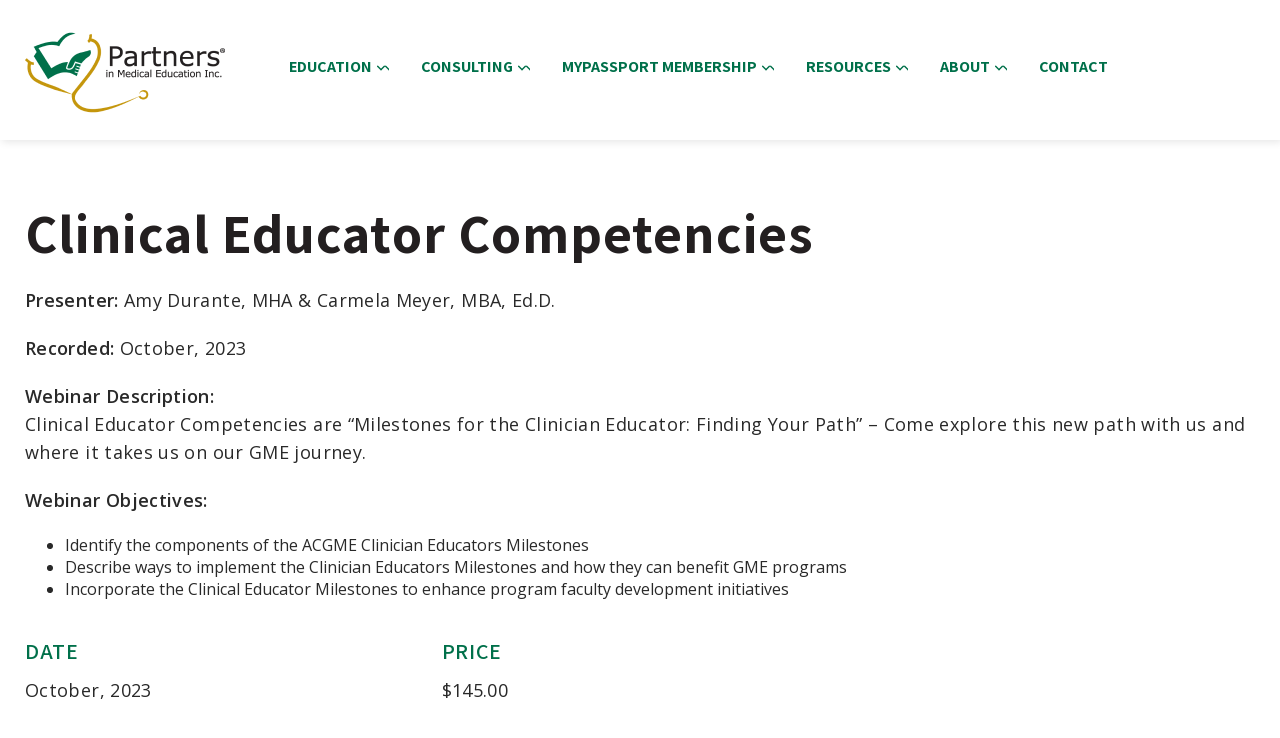

--- FILE ---
content_type: text/html; charset=UTF-8
request_url: https://partnersinmeded.com/product/clinical-educator-competencieson-demand-2023-19/
body_size: 20369
content:
<!doctype html>
<html lang="en-US" prefix="og: https://ogp.me/ns#" class="no-js">
	<head>
		<meta charset="UTF-8">
<script type="text/javascript">
/* <![CDATA[ */
var gform;gform||(document.addEventListener("gform_main_scripts_loaded",function(){gform.scriptsLoaded=!0}),document.addEventListener("gform/theme/scripts_loaded",function(){gform.themeScriptsLoaded=!0}),window.addEventListener("DOMContentLoaded",function(){gform.domLoaded=!0}),gform={domLoaded:!1,scriptsLoaded:!1,themeScriptsLoaded:!1,isFormEditor:()=>"function"==typeof InitializeEditor,callIfLoaded:function(o){return!(!gform.domLoaded||!gform.scriptsLoaded||!gform.themeScriptsLoaded&&!gform.isFormEditor()||(gform.isFormEditor()&&console.warn("The use of gform.initializeOnLoaded() is deprecated in the form editor context and will be removed in Gravity Forms 3.1."),o(),0))},initializeOnLoaded:function(o){gform.callIfLoaded(o)||(document.addEventListener("gform_main_scripts_loaded",()=>{gform.scriptsLoaded=!0,gform.callIfLoaded(o)}),document.addEventListener("gform/theme/scripts_loaded",()=>{gform.themeScriptsLoaded=!0,gform.callIfLoaded(o)}),window.addEventListener("DOMContentLoaded",()=>{gform.domLoaded=!0,gform.callIfLoaded(o)}))},hooks:{action:{},filter:{}},addAction:function(o,r,e,t){gform.addHook("action",o,r,e,t)},addFilter:function(o,r,e,t){gform.addHook("filter",o,r,e,t)},doAction:function(o){gform.doHook("action",o,arguments)},applyFilters:function(o){return gform.doHook("filter",o,arguments)},removeAction:function(o,r){gform.removeHook("action",o,r)},removeFilter:function(o,r,e){gform.removeHook("filter",o,r,e)},addHook:function(o,r,e,t,n){null==gform.hooks[o][r]&&(gform.hooks[o][r]=[]);var d=gform.hooks[o][r];null==n&&(n=r+"_"+d.length),gform.hooks[o][r].push({tag:n,callable:e,priority:t=null==t?10:t})},doHook:function(r,o,e){var t;if(e=Array.prototype.slice.call(e,1),null!=gform.hooks[r][o]&&((o=gform.hooks[r][o]).sort(function(o,r){return o.priority-r.priority}),o.forEach(function(o){"function"!=typeof(t=o.callable)&&(t=window[t]),"action"==r?t.apply(null,e):e[0]=t.apply(null,e)})),"filter"==r)return e[0]},removeHook:function(o,r,t,n){var e;null!=gform.hooks[o][r]&&(e=(e=gform.hooks[o][r]).filter(function(o,r,e){return!!(null!=n&&n!=o.tag||null!=t&&t!=o.priority)}),gform.hooks[o][r]=e)}});
/* ]]> */
</script>


		<meta http-equiv="X-UA-Compatible" content="IE=edge,chrome=1">
		<meta name="viewport" content="width=device-width, initial-scale=1.0">

			<style>img:is([sizes="auto" i], [sizes^="auto," i]) { contain-intrinsic-size: 3000px 1500px }</style>
	<link rel="prefetch" href="https://partnersinmeded.com/wp-content/plugins/woo-min-max-quantity-step-control-single/assets/js/custom.js">
<link rel="prefetch" href="https://partnersinmeded.com/wp-content/plugins/woo-min-max-quantity-step-control-single/assets/css/wcmmq-front.css">

<!-- Search Engine Optimization by Rank Math PRO - https://rankmath.com/ -->
<title>Clinical Educator Competencies - Partners in Medical Education, Inc.</title>
<meta name="description" content="Presenter: Amy Durante, MHA &amp; Carmela Meyer, MBA, Ed.D. Recorded: October, 2023 Webinar Description: Clinical Educator Competencies are “Milestones for the Clinician Educator: Finding Your Path” – Come explore this new path with us and where it takes us on our GME journey. Webinar Objectives: Identify the components of the ACGME Clinician Educators Milestones   Describe ways to implement the Clinician Educators Milestones and how they can benefit GME programs  Incorporate the Clinical Educator Milestones to enhance program faculty development initiatives "/>
<meta name="robots" content="follow, index, max-snippet:-1, max-video-preview:-1, max-image-preview:large"/>
<link rel="canonical" href="https://partnersinmeded.com/product/clinical-educator-competencieson-demand-2023-19/" />
<meta property="og:locale" content="en_US" />
<meta property="og:type" content="product" />
<meta property="og:title" content="Clinical Educator Competencies - Partners in Medical Education, Inc." />
<meta property="og:description" content="Presenter: Amy Durante, MHA &amp; Carmela Meyer, MBA, Ed.D. Recorded: October, 2023 Webinar Description: Clinical Educator Competencies are “Milestones for the Clinician Educator: Finding Your Path” – Come explore this new path with us and where it takes us on our GME journey. Webinar Objectives: Identify the components of the ACGME Clinician Educators Milestones   Describe ways to implement the Clinician Educators Milestones and how they can benefit GME programs  Incorporate the Clinical Educator Milestones to enhance program faculty development initiatives " />
<meta property="og:url" content="https://partnersinmeded.com/product/clinical-educator-competencieson-demand-2023-19/" />
<meta property="og:updated_time" content="2023-10-12T11:01:35-04:00" />
<meta property="product:price:amount" content="145" />
<meta property="product:price:currency" content="USD" />
<meta property="product:availability" content="instock" />
<meta property="product:retailer_item_id" content="2023-19-01" />
<meta name="twitter:card" content="summary_large_image" />
<meta name="twitter:title" content="Clinical Educator Competencies - Partners in Medical Education, Inc." />
<meta name="twitter:description" content="Presenter: Amy Durante, MHA &amp; Carmela Meyer, MBA, Ed.D. Recorded: October, 2023 Webinar Description: Clinical Educator Competencies are “Milestones for the Clinician Educator: Finding Your Path” – Come explore this new path with us and where it takes us on our GME journey. Webinar Objectives: Identify the components of the ACGME Clinician Educators Milestones   Describe ways to implement the Clinician Educators Milestones and how they can benefit GME programs  Incorporate the Clinical Educator Milestones to enhance program faculty development initiatives " />
<meta name="twitter:site" content="@partnersinmeded" />
<meta name="twitter:creator" content="@partnersinmeded" />
<script type="application/ld+json" class="rank-math-schema-pro">{"@context":"https://schema.org","@graph":[{"@type":"Organization","@id":"https://partnersinmeded.com/#organization","name":"Partners in Medical Education, Inc.","url":"https://partnersinmeded.com","sameAs":["https://twitter.com/partnersinmeded"],"logo":{"@type":"ImageObject","@id":"https://partnersinmeded.com/#logo","url":"https://partnersinmeded.com/wp-content/uploads/2024/12/partners-logo-color.png","contentUrl":"https://partnersinmeded.com/wp-content/uploads/2024/12/partners-logo-color.png","inLanguage":"en-US","width":"200","height":"83"}},{"@type":"WebSite","@id":"https://partnersinmeded.com/#website","url":"https://partnersinmeded.com","publisher":{"@id":"https://partnersinmeded.com/#organization"},"inLanguage":"en-US"},{"@type":"BreadcrumbList","@id":"https://partnersinmeded.com/product/clinical-educator-competencieson-demand-2023-19/#breadcrumb","itemListElement":[{"@type":"ListItem","position":"1","item":{"@id":"https://partnersinmeded.com","name":"Home"}},{"@type":"ListItem","position":"2","item":{"@id":"https://partnersinmeded.com/product/clinical-educator-competencieson-demand-2023-19/","name":"Clinical Educator Competencies"}}]},{"@type":"ItemPage","@id":"https://partnersinmeded.com/product/clinical-educator-competencieson-demand-2023-19/#webpage","url":"https://partnersinmeded.com/product/clinical-educator-competencieson-demand-2023-19/","name":"Clinical Educator Competencies - Partners in Medical Education, Inc.","datePublished":"2023-10-05T12:43:47-04:00","dateModified":"2023-10-12T11:01:35-04:00","isPartOf":{"@id":"https://partnersinmeded.com/#website"},"inLanguage":"en-US","breadcrumb":{"@id":"https://partnersinmeded.com/product/clinical-educator-competencieson-demand-2023-19/#breadcrumb"}},{"@type":"Product","name":"Clinical Educator Competencies - Partners in Medical Education, Inc.","description":"Presenter: Amy Durante, MHA &amp; Carmela Meyer, MBA, Ed.D. Recorded: October, 2023 Webinar Description: Clinical Educator Competencies are \u201cMilestones for the Clinician Educator: Finding Your Path\u201d \u2013 Come explore this new path with us and where it takes us on our GME journey. Webinar Objectives: Identify the components of the ACGME Clinician Educators Milestones\u00a0\u00a0 Describe ways to implement the Clinician Educators Milestones and how they can benefit GME programs\u00a0 Incorporate the Clinical Educator Milestones to enhance program faculty development initiatives\u00a0","sku":"2023-19-01","category":"On-Demand Webinars","mainEntityOfPage":{"@id":"https://partnersinmeded.com/product/clinical-educator-competencieson-demand-2023-19/#webpage"},"offers":{"@type":"Offer","price":"145.00","priceCurrency":"USD","priceValidUntil":"2026-12-31","availability":"https://schema.org/InStock","itemCondition":"NewCondition","url":"https://partnersinmeded.com/product/clinical-educator-competencieson-demand-2023-19/","seller":{"@type":"Organization","@id":"https://partnersinmeded.com/","url":"https://partnersinmeded.com","logo":"https://partnersinmeded.com/wp-content/uploads/2024/12/partners-logo-color.png"}},"@id":"https://partnersinmeded.com/product/clinical-educator-competencieson-demand-2023-19/#richSnippet"}]}</script>
<!-- /Rank Math WordPress SEO plugin -->

<link rel='dns-prefetch' href='//static.addtoany.com' />
<link rel="alternate" type="application/rss+xml" title="Partners in Medical Education, Inc. &raquo; Feed" href="https://partnersinmeded.com/feed/" />
<link rel="alternate" type="application/rss+xml" title="Partners in Medical Education, Inc. &raquo; Comments Feed" href="https://partnersinmeded.com/comments/feed/" />
<link rel="alternate" type="text/calendar" title="Partners in Medical Education, Inc. &raquo; iCal Feed" href="https://partnersinmeded.com/calendar/?ical=1" />
<script type="text/javascript">
/* <![CDATA[ */
window._wpemojiSettings = {"baseUrl":"https:\/\/s.w.org\/images\/core\/emoji\/16.0.1\/72x72\/","ext":".png","svgUrl":"https:\/\/s.w.org\/images\/core\/emoji\/16.0.1\/svg\/","svgExt":".svg","source":{"concatemoji":"https:\/\/partnersinmeded.com\/wp-includes\/js\/wp-emoji-release.min.js?ver=6.8.3"}};
/*! This file is auto-generated */
!function(s,n){var o,i,e;function c(e){try{var t={supportTests:e,timestamp:(new Date).valueOf()};sessionStorage.setItem(o,JSON.stringify(t))}catch(e){}}function p(e,t,n){e.clearRect(0,0,e.canvas.width,e.canvas.height),e.fillText(t,0,0);var t=new Uint32Array(e.getImageData(0,0,e.canvas.width,e.canvas.height).data),a=(e.clearRect(0,0,e.canvas.width,e.canvas.height),e.fillText(n,0,0),new Uint32Array(e.getImageData(0,0,e.canvas.width,e.canvas.height).data));return t.every(function(e,t){return e===a[t]})}function u(e,t){e.clearRect(0,0,e.canvas.width,e.canvas.height),e.fillText(t,0,0);for(var n=e.getImageData(16,16,1,1),a=0;a<n.data.length;a++)if(0!==n.data[a])return!1;return!0}function f(e,t,n,a){switch(t){case"flag":return n(e,"\ud83c\udff3\ufe0f\u200d\u26a7\ufe0f","\ud83c\udff3\ufe0f\u200b\u26a7\ufe0f")?!1:!n(e,"\ud83c\udde8\ud83c\uddf6","\ud83c\udde8\u200b\ud83c\uddf6")&&!n(e,"\ud83c\udff4\udb40\udc67\udb40\udc62\udb40\udc65\udb40\udc6e\udb40\udc67\udb40\udc7f","\ud83c\udff4\u200b\udb40\udc67\u200b\udb40\udc62\u200b\udb40\udc65\u200b\udb40\udc6e\u200b\udb40\udc67\u200b\udb40\udc7f");case"emoji":return!a(e,"\ud83e\udedf")}return!1}function g(e,t,n,a){var r="undefined"!=typeof WorkerGlobalScope&&self instanceof WorkerGlobalScope?new OffscreenCanvas(300,150):s.createElement("canvas"),o=r.getContext("2d",{willReadFrequently:!0}),i=(o.textBaseline="top",o.font="600 32px Arial",{});return e.forEach(function(e){i[e]=t(o,e,n,a)}),i}function t(e){var t=s.createElement("script");t.src=e,t.defer=!0,s.head.appendChild(t)}"undefined"!=typeof Promise&&(o="wpEmojiSettingsSupports",i=["flag","emoji"],n.supports={everything:!0,everythingExceptFlag:!0},e=new Promise(function(e){s.addEventListener("DOMContentLoaded",e,{once:!0})}),new Promise(function(t){var n=function(){try{var e=JSON.parse(sessionStorage.getItem(o));if("object"==typeof e&&"number"==typeof e.timestamp&&(new Date).valueOf()<e.timestamp+604800&&"object"==typeof e.supportTests)return e.supportTests}catch(e){}return null}();if(!n){if("undefined"!=typeof Worker&&"undefined"!=typeof OffscreenCanvas&&"undefined"!=typeof URL&&URL.createObjectURL&&"undefined"!=typeof Blob)try{var e="postMessage("+g.toString()+"("+[JSON.stringify(i),f.toString(),p.toString(),u.toString()].join(",")+"));",a=new Blob([e],{type:"text/javascript"}),r=new Worker(URL.createObjectURL(a),{name:"wpTestEmojiSupports"});return void(r.onmessage=function(e){c(n=e.data),r.terminate(),t(n)})}catch(e){}c(n=g(i,f,p,u))}t(n)}).then(function(e){for(var t in e)n.supports[t]=e[t],n.supports.everything=n.supports.everything&&n.supports[t],"flag"!==t&&(n.supports.everythingExceptFlag=n.supports.everythingExceptFlag&&n.supports[t]);n.supports.everythingExceptFlag=n.supports.everythingExceptFlag&&!n.supports.flag,n.DOMReady=!1,n.readyCallback=function(){n.DOMReady=!0}}).then(function(){return e}).then(function(){var e;n.supports.everything||(n.readyCallback(),(e=n.source||{}).concatemoji?t(e.concatemoji):e.wpemoji&&e.twemoji&&(t(e.twemoji),t(e.wpemoji)))}))}((window,document),window._wpemojiSettings);
/* ]]> */
</script>
<style id='wp-emoji-styles-inline-css' type='text/css'>

	img.wp-smiley, img.emoji {
		display: inline !important;
		border: none !important;
		box-shadow: none !important;
		height: 1em !important;
		width: 1em !important;
		margin: 0 0.07em !important;
		vertical-align: -0.1em !important;
		background: none !important;
		padding: 0 !important;
	}
</style>
<link rel='stylesheet' id='wp-block-library-css' href='https://partnersinmeded.com/wp-includes/css/dist/block-library/style.min.css?ver=6.8.3' type='text/css' media='all' />
<style id='classic-theme-styles-inline-css' type='text/css'>
/*! This file is auto-generated */
.wp-block-button__link{color:#fff;background-color:#32373c;border-radius:9999px;box-shadow:none;text-decoration:none;padding:calc(.667em + 2px) calc(1.333em + 2px);font-size:1.125em}.wp-block-file__button{background:#32373c;color:#fff;text-decoration:none}
</style>
<link rel='stylesheet' id='wp-components-css' href='https://partnersinmeded.com/wp-includes/css/dist/components/style.min.css?ver=6.8.3' type='text/css' media='all' />
<link rel='stylesheet' id='wp-preferences-css' href='https://partnersinmeded.com/wp-includes/css/dist/preferences/style.min.css?ver=6.8.3' type='text/css' media='all' />
<link rel='stylesheet' id='wp-block-editor-css' href='https://partnersinmeded.com/wp-includes/css/dist/block-editor/style.min.css?ver=6.8.3' type='text/css' media='all' />
<link rel='stylesheet' id='popup-maker-block-library-style-css' href='https://partnersinmeded.com/wp-content/plugins/popup-maker/dist/packages/block-library-style.css?ver=dbea705cfafe089d65f1' type='text/css' media='all' />
<style id='global-styles-inline-css' type='text/css'>
:root{--wp--preset--aspect-ratio--square: 1;--wp--preset--aspect-ratio--4-3: 4/3;--wp--preset--aspect-ratio--3-4: 3/4;--wp--preset--aspect-ratio--3-2: 3/2;--wp--preset--aspect-ratio--2-3: 2/3;--wp--preset--aspect-ratio--16-9: 16/9;--wp--preset--aspect-ratio--9-16: 9/16;--wp--preset--color--black: #000000;--wp--preset--color--cyan-bluish-gray: #abb8c3;--wp--preset--color--white: #ffffff;--wp--preset--color--pale-pink: #f78da7;--wp--preset--color--vivid-red: #cf2e2e;--wp--preset--color--luminous-vivid-orange: #ff6900;--wp--preset--color--luminous-vivid-amber: #fcb900;--wp--preset--color--light-green-cyan: #7bdcb5;--wp--preset--color--vivid-green-cyan: #00d084;--wp--preset--color--pale-cyan-blue: #8ed1fc;--wp--preset--color--vivid-cyan-blue: #0693e3;--wp--preset--color--vivid-purple: #9b51e0;--wp--preset--gradient--vivid-cyan-blue-to-vivid-purple: linear-gradient(135deg,rgba(6,147,227,1) 0%,rgb(155,81,224) 100%);--wp--preset--gradient--light-green-cyan-to-vivid-green-cyan: linear-gradient(135deg,rgb(122,220,180) 0%,rgb(0,208,130) 100%);--wp--preset--gradient--luminous-vivid-amber-to-luminous-vivid-orange: linear-gradient(135deg,rgba(252,185,0,1) 0%,rgba(255,105,0,1) 100%);--wp--preset--gradient--luminous-vivid-orange-to-vivid-red: linear-gradient(135deg,rgba(255,105,0,1) 0%,rgb(207,46,46) 100%);--wp--preset--gradient--very-light-gray-to-cyan-bluish-gray: linear-gradient(135deg,rgb(238,238,238) 0%,rgb(169,184,195) 100%);--wp--preset--gradient--cool-to-warm-spectrum: linear-gradient(135deg,rgb(74,234,220) 0%,rgb(151,120,209) 20%,rgb(207,42,186) 40%,rgb(238,44,130) 60%,rgb(251,105,98) 80%,rgb(254,248,76) 100%);--wp--preset--gradient--blush-light-purple: linear-gradient(135deg,rgb(255,206,236) 0%,rgb(152,150,240) 100%);--wp--preset--gradient--blush-bordeaux: linear-gradient(135deg,rgb(254,205,165) 0%,rgb(254,45,45) 50%,rgb(107,0,62) 100%);--wp--preset--gradient--luminous-dusk: linear-gradient(135deg,rgb(255,203,112) 0%,rgb(199,81,192) 50%,rgb(65,88,208) 100%);--wp--preset--gradient--pale-ocean: linear-gradient(135deg,rgb(255,245,203) 0%,rgb(182,227,212) 50%,rgb(51,167,181) 100%);--wp--preset--gradient--electric-grass: linear-gradient(135deg,rgb(202,248,128) 0%,rgb(113,206,126) 100%);--wp--preset--gradient--midnight: linear-gradient(135deg,rgb(2,3,129) 0%,rgb(40,116,252) 100%);--wp--preset--font-size--small: 13px;--wp--preset--font-size--medium: 20px;--wp--preset--font-size--large: 36px;--wp--preset--font-size--x-large: 42px;--wp--preset--spacing--20: 0.44rem;--wp--preset--spacing--30: 0.67rem;--wp--preset--spacing--40: 1rem;--wp--preset--spacing--50: 1.5rem;--wp--preset--spacing--60: 2.25rem;--wp--preset--spacing--70: 3.38rem;--wp--preset--spacing--80: 5.06rem;--wp--preset--shadow--natural: 6px 6px 9px rgba(0, 0, 0, 0.2);--wp--preset--shadow--deep: 12px 12px 50px rgba(0, 0, 0, 0.4);--wp--preset--shadow--sharp: 6px 6px 0px rgba(0, 0, 0, 0.2);--wp--preset--shadow--outlined: 6px 6px 0px -3px rgba(255, 255, 255, 1), 6px 6px rgba(0, 0, 0, 1);--wp--preset--shadow--crisp: 6px 6px 0px rgba(0, 0, 0, 1);}:where(.is-layout-flex){gap: 0.5em;}:where(.is-layout-grid){gap: 0.5em;}body .is-layout-flex{display: flex;}.is-layout-flex{flex-wrap: wrap;align-items: center;}.is-layout-flex > :is(*, div){margin: 0;}body .is-layout-grid{display: grid;}.is-layout-grid > :is(*, div){margin: 0;}:where(.wp-block-columns.is-layout-flex){gap: 2em;}:where(.wp-block-columns.is-layout-grid){gap: 2em;}:where(.wp-block-post-template.is-layout-flex){gap: 1.25em;}:where(.wp-block-post-template.is-layout-grid){gap: 1.25em;}.has-black-color{color: var(--wp--preset--color--black) !important;}.has-cyan-bluish-gray-color{color: var(--wp--preset--color--cyan-bluish-gray) !important;}.has-white-color{color: var(--wp--preset--color--white) !important;}.has-pale-pink-color{color: var(--wp--preset--color--pale-pink) !important;}.has-vivid-red-color{color: var(--wp--preset--color--vivid-red) !important;}.has-luminous-vivid-orange-color{color: var(--wp--preset--color--luminous-vivid-orange) !important;}.has-luminous-vivid-amber-color{color: var(--wp--preset--color--luminous-vivid-amber) !important;}.has-light-green-cyan-color{color: var(--wp--preset--color--light-green-cyan) !important;}.has-vivid-green-cyan-color{color: var(--wp--preset--color--vivid-green-cyan) !important;}.has-pale-cyan-blue-color{color: var(--wp--preset--color--pale-cyan-blue) !important;}.has-vivid-cyan-blue-color{color: var(--wp--preset--color--vivid-cyan-blue) !important;}.has-vivid-purple-color{color: var(--wp--preset--color--vivid-purple) !important;}.has-black-background-color{background-color: var(--wp--preset--color--black) !important;}.has-cyan-bluish-gray-background-color{background-color: var(--wp--preset--color--cyan-bluish-gray) !important;}.has-white-background-color{background-color: var(--wp--preset--color--white) !important;}.has-pale-pink-background-color{background-color: var(--wp--preset--color--pale-pink) !important;}.has-vivid-red-background-color{background-color: var(--wp--preset--color--vivid-red) !important;}.has-luminous-vivid-orange-background-color{background-color: var(--wp--preset--color--luminous-vivid-orange) !important;}.has-luminous-vivid-amber-background-color{background-color: var(--wp--preset--color--luminous-vivid-amber) !important;}.has-light-green-cyan-background-color{background-color: var(--wp--preset--color--light-green-cyan) !important;}.has-vivid-green-cyan-background-color{background-color: var(--wp--preset--color--vivid-green-cyan) !important;}.has-pale-cyan-blue-background-color{background-color: var(--wp--preset--color--pale-cyan-blue) !important;}.has-vivid-cyan-blue-background-color{background-color: var(--wp--preset--color--vivid-cyan-blue) !important;}.has-vivid-purple-background-color{background-color: var(--wp--preset--color--vivid-purple) !important;}.has-black-border-color{border-color: var(--wp--preset--color--black) !important;}.has-cyan-bluish-gray-border-color{border-color: var(--wp--preset--color--cyan-bluish-gray) !important;}.has-white-border-color{border-color: var(--wp--preset--color--white) !important;}.has-pale-pink-border-color{border-color: var(--wp--preset--color--pale-pink) !important;}.has-vivid-red-border-color{border-color: var(--wp--preset--color--vivid-red) !important;}.has-luminous-vivid-orange-border-color{border-color: var(--wp--preset--color--luminous-vivid-orange) !important;}.has-luminous-vivid-amber-border-color{border-color: var(--wp--preset--color--luminous-vivid-amber) !important;}.has-light-green-cyan-border-color{border-color: var(--wp--preset--color--light-green-cyan) !important;}.has-vivid-green-cyan-border-color{border-color: var(--wp--preset--color--vivid-green-cyan) !important;}.has-pale-cyan-blue-border-color{border-color: var(--wp--preset--color--pale-cyan-blue) !important;}.has-vivid-cyan-blue-border-color{border-color: var(--wp--preset--color--vivid-cyan-blue) !important;}.has-vivid-purple-border-color{border-color: var(--wp--preset--color--vivid-purple) !important;}.has-vivid-cyan-blue-to-vivid-purple-gradient-background{background: var(--wp--preset--gradient--vivid-cyan-blue-to-vivid-purple) !important;}.has-light-green-cyan-to-vivid-green-cyan-gradient-background{background: var(--wp--preset--gradient--light-green-cyan-to-vivid-green-cyan) !important;}.has-luminous-vivid-amber-to-luminous-vivid-orange-gradient-background{background: var(--wp--preset--gradient--luminous-vivid-amber-to-luminous-vivid-orange) !important;}.has-luminous-vivid-orange-to-vivid-red-gradient-background{background: var(--wp--preset--gradient--luminous-vivid-orange-to-vivid-red) !important;}.has-very-light-gray-to-cyan-bluish-gray-gradient-background{background: var(--wp--preset--gradient--very-light-gray-to-cyan-bluish-gray) !important;}.has-cool-to-warm-spectrum-gradient-background{background: var(--wp--preset--gradient--cool-to-warm-spectrum) !important;}.has-blush-light-purple-gradient-background{background: var(--wp--preset--gradient--blush-light-purple) !important;}.has-blush-bordeaux-gradient-background{background: var(--wp--preset--gradient--blush-bordeaux) !important;}.has-luminous-dusk-gradient-background{background: var(--wp--preset--gradient--luminous-dusk) !important;}.has-pale-ocean-gradient-background{background: var(--wp--preset--gradient--pale-ocean) !important;}.has-electric-grass-gradient-background{background: var(--wp--preset--gradient--electric-grass) !important;}.has-midnight-gradient-background{background: var(--wp--preset--gradient--midnight) !important;}.has-small-font-size{font-size: var(--wp--preset--font-size--small) !important;}.has-medium-font-size{font-size: var(--wp--preset--font-size--medium) !important;}.has-large-font-size{font-size: var(--wp--preset--font-size--large) !important;}.has-x-large-font-size{font-size: var(--wp--preset--font-size--x-large) !important;}
:where(.wp-block-post-template.is-layout-flex){gap: 1.25em;}:where(.wp-block-post-template.is-layout-grid){gap: 1.25em;}
:where(.wp-block-columns.is-layout-flex){gap: 2em;}:where(.wp-block-columns.is-layout-grid){gap: 2em;}
:root :where(.wp-block-pullquote){font-size: 1.5em;line-height: 1.6;}
</style>
<link rel='stylesheet' id='wpdm-fonticon-css' href='https://partnersinmeded.com/wp-content/plugins/download-manager/assets/wpdm-iconfont/css/wpdm-icons.css?ver=6.8.3' type='text/css' media='all' />
<link rel='stylesheet' id='wpdm-front-css' href='https://partnersinmeded.com/wp-content/plugins/download-manager/assets/css/front.min.css?ver=6.8.3' type='text/css' media='all' />
<link rel='stylesheet' id='pressapps-knowledge-base-css' href='https://partnersinmeded.com/wp-content/plugins/pressapps-knowledge-base/public/css/pressapps-knowledge-base-public.css?ver=1.0.0' type='text/css' media='all' />
<style id='pressapps-knowledge-base-inline-css' type='text/css'>
.pakb-main h2 a, .pakb-main h2 a:hover, .pakb-main h2 a:focus, .pakb-main h2 i { color: #00704a}
.pakb-box h2, .pakb-box:hover h2, .pakb-box:focus h2 { color: #00704a}
.pakb-box .pakb-box-icon i, .pakb-box .pakb-box-icon:hover i, .pakb-box .pakb-box-icon:focus i { color: #00704a}
.pakb-main .pakb-row h2 { font-size: 26px;}
.pakb-box .pakb-box-icon i { font-size: 48px;}
.pakb-single a, .pakb-single a:hover, .pakb-single a:focus  { color: #00704a}
.autocomplete-suggestion, .pakb-archive a, .pakb-archive a:hover, .pakb-archive a:focus, .pakb-archive a:visited { color: #00704a;}
.pakb-breadcrumb a, .pakb-breadcrumb a:visited, .pakb-breadcrumb li.active, .pakb-breadcrumb-icon { color: #A9AAAB}
.pakb-meta, .pakb-meta a { color: #A9AAAB}
.pakb-boxes .pakb-box .pakb-view-all, .pakb-lists .pakb-view-all a { color: #A9AAAB}
.pakb-list li a, .pakb-list li a:hover, .pakb-list li a:focus, .pakb-list i { color: #444444}
.pakb-breadcrumb a:hover, .pakb-breadcrumb a:focus { color: #00704a}
.pakb-meta a:hover, .pakb-meta a:focus, .pakb-lists .pakb-view-all a:hover { color: #00704a}
.pakb-main .pakb-list li { margin-left: 3px;}

</style>
<link rel='stylesheet' id='sk-icons-css' href='https://partnersinmeded.com/wp-content/plugins/pressapps-knowledge-base/includes/skelet/assets/css/sk-icons.css?ver=1.0.0' type='text/css' media='all' />
<link rel='stylesheet' id='woocommerce-layout-css' href='https://partnersinmeded.com/wp-content/plugins/woocommerce/assets/css/woocommerce-layout.css?ver=10.3.6' type='text/css' media='all' />
<link rel='stylesheet' id='woocommerce-smallscreen-css' href='https://partnersinmeded.com/wp-content/plugins/woocommerce/assets/css/woocommerce-smallscreen.css?ver=10.3.6' type='text/css' media='only screen and (max-width: 768px)' />
<link rel='stylesheet' id='woocommerce-general-css' href='https://partnersinmeded.com/wp-content/plugins/woocommerce/assets/css/woocommerce.css?ver=10.3.6' type='text/css' media='all' />
<style id='woocommerce-inline-inline-css' type='text/css'>
.woocommerce form .form-row .required { visibility: visible; }
</style>
<link rel='stylesheet' id='redtree-quote-css' href='https://partnersinmeded.com/wp-content/plugins/redtree-quote/assets/css/quote.css?ver=1762549971' type='text/css' media='all' />
<link rel='stylesheet' id='brands-styles-css' href='https://partnersinmeded.com/wp-content/plugins/woocommerce/assets/css/brands.css?ver=10.3.6' type='text/css' media='all' />
<link rel='stylesheet' id='theme-css-css' href='https://partnersinmeded.com/wp-content/themes/pime2024/inc/css/main.css?ver=03252025' type='text/css' media='all' />
<link rel='stylesheet' id='theme-style-css-css' href='https://partnersinmeded.com/wp-content/themes/pime2024/style.css?ver=07012021522' type='text/css' media='all' />
<link rel='stylesheet' id='popup-maker-site-css' href='//partnersinmeded.com/wp-content/uploads/pum/pum-site-styles.css?generated=1755238740&#038;ver=1.21.5' type='text/css' media='all' />
<link rel='stylesheet' id='gform_basic-css' href='https://partnersinmeded.com/wp-content/plugins/gravityforms/assets/css/dist/basic.min.css?ver=2.9.23.2' type='text/css' media='all' />
<link rel='stylesheet' id='gform_theme_components-css' href='https://partnersinmeded.com/wp-content/plugins/gravityforms/assets/css/dist/theme-components.min.css?ver=2.9.23.2' type='text/css' media='all' />
<link rel='stylesheet' id='gform_theme-css' href='https://partnersinmeded.com/wp-content/plugins/gravityforms/assets/css/dist/theme.min.css?ver=2.9.23.2' type='text/css' media='all' />
<link rel='stylesheet' id='addtoany-css' href='https://partnersinmeded.com/wp-content/plugins/add-to-any/addtoany.min.css?ver=1.16' type='text/css' media='all' />
<link rel='stylesheet' id='wcmmq-front-style-css' href='https://partnersinmeded.com/wp-content/plugins/woo-min-max-quantity-step-control-single/assets/css/wcmmq-front.css?ver=7.0.4.1.1765169624' type='text/css' media='all' />
<script type="text/javascript" id="addtoany-core-js-before">
/* <![CDATA[ */
window.a2a_config=window.a2a_config||{};a2a_config.callbacks=[];a2a_config.overlays=[];a2a_config.templates={};
a2a_config.icon_color="transparent,#19714b";
/* ]]> */
</script>
<script type="text/javascript" defer src="https://static.addtoany.com/menu/page.js" id="addtoany-core-js"></script>
<script type="text/javascript" src="https://partnersinmeded.com/wp-includes/js/jquery/jquery.min.js?ver=3.7.1" id="jquery-core-js"></script>
<script type="text/javascript" src="https://partnersinmeded.com/wp-includes/js/jquery/jquery-migrate.min.js?ver=3.4.1" id="jquery-migrate-js"></script>
<script type="text/javascript" defer src="https://partnersinmeded.com/wp-content/plugins/add-to-any/addtoany.min.js?ver=1.1" id="addtoany-jquery-js"></script>
<script type="text/javascript" src="https://partnersinmeded.com/wp-content/plugins/download-manager/assets/js/wpdm.min.js?ver=6.8.3" id="wpdm-frontend-js-js"></script>
<script type="text/javascript" id="wpdm-frontjs-js-extra">
/* <![CDATA[ */
var wpdm_url = {"home":"https:\/\/partnersinmeded.com\/","site":"https:\/\/partnersinmeded.com\/","ajax":"https:\/\/partnersinmeded.com\/wp-admin\/admin-ajax.php"};
var wpdm_js = {"spinner":"<i class=\"wpdm-icon wpdm-sun wpdm-spin\"><\/i>","client_id":"474036d1a55725554b734224370564aa"};
var wpdm_strings = {"pass_var":"Password Verified!","pass_var_q":"Please click following button to start download.","start_dl":"Start Download"};
/* ]]> */
</script>
<script type="text/javascript" src="https://partnersinmeded.com/wp-content/plugins/download-manager/assets/js/front.min.js?ver=3.3.33" id="wpdm-frontjs-js"></script>
<script type="text/javascript" id="pressapps-knowledge-base-js-extra">
/* <![CDATA[ */
var PAKB = {"base_url":"https:\/\/partnersinmeded.com","ajaxurl":"https:\/\/partnersinmeded.com\/wp-admin\/admin-ajax.php","category":"1"};
/* ]]> */
</script>
<script type="text/javascript" src="https://partnersinmeded.com/wp-content/plugins/pressapps-knowledge-base/public/js/pressapps-knowledge-base-public.js?ver=1.0.0" id="pressapps-knowledge-base-js"></script>
<script type="text/javascript" src="https://partnersinmeded.com/wp-content/plugins/woocommerce/assets/js/jquery-blockui/jquery.blockUI.min.js?ver=2.7.0-wc.10.3.6" id="wc-jquery-blockui-js" data-wp-strategy="defer"></script>
<script type="text/javascript" id="wc-add-to-cart-js-extra">
/* <![CDATA[ */
var wc_add_to_cart_params = {"ajax_url":"\/wp-admin\/admin-ajax.php","wc_ajax_url":"\/?wc-ajax=%%endpoint%%","i18n_view_cart":"View cart","cart_url":"https:\/\/partnersinmeded.com\/cart\/","is_cart":"","cart_redirect_after_add":"yes"};
/* ]]> */
</script>
<script type="text/javascript" src="https://partnersinmeded.com/wp-content/plugins/woocommerce/assets/js/frontend/add-to-cart.min.js?ver=10.3.6" id="wc-add-to-cart-js" data-wp-strategy="defer"></script>
<script type="text/javascript" id="wc-single-product-js-extra">
/* <![CDATA[ */
var wc_single_product_params = {"i18n_required_rating_text":"Please select a rating","i18n_rating_options":["1 of 5 stars","2 of 5 stars","3 of 5 stars","4 of 5 stars","5 of 5 stars"],"i18n_product_gallery_trigger_text":"View full-screen image gallery","review_rating_required":"yes","flexslider":{"rtl":false,"animation":"slide","smoothHeight":true,"directionNav":false,"controlNav":"thumbnails","slideshow":false,"animationSpeed":500,"animationLoop":false,"allowOneSlide":false},"zoom_enabled":"","zoom_options":[],"photoswipe_enabled":"","photoswipe_options":{"shareEl":false,"closeOnScroll":false,"history":false,"hideAnimationDuration":0,"showAnimationDuration":0},"flexslider_enabled":""};
/* ]]> */
</script>
<script type="text/javascript" src="https://partnersinmeded.com/wp-content/plugins/woocommerce/assets/js/frontend/single-product.min.js?ver=10.3.6" id="wc-single-product-js" defer="defer" data-wp-strategy="defer"></script>
<script type="text/javascript" src="https://partnersinmeded.com/wp-content/plugins/woocommerce/assets/js/js-cookie/js.cookie.min.js?ver=2.1.4-wc.10.3.6" id="wc-js-cookie-js" defer="defer" data-wp-strategy="defer"></script>
<script type="text/javascript" id="woocommerce-js-extra">
/* <![CDATA[ */
var woocommerce_params = {"ajax_url":"\/wp-admin\/admin-ajax.php","wc_ajax_url":"\/?wc-ajax=%%endpoint%%","i18n_password_show":"Show password","i18n_password_hide":"Hide password"};
/* ]]> */
</script>
<script type="text/javascript" src="https://partnersinmeded.com/wp-content/plugins/woocommerce/assets/js/frontend/woocommerce.min.js?ver=10.3.6" id="woocommerce-js" defer="defer" data-wp-strategy="defer"></script>
<script type="text/javascript" src="https://partnersinmeded.com/wp-content/plugins/js_composer/assets/js/vendors/woocommerce-add-to-cart.js?ver=8.7.2" id="vc_woocommerce-add-to-cart-js-js"></script>
<script type="text/javascript" src="https://partnersinmeded.com/wp-content/themes/pime2024/inc/js/lib/modernizr-mq.js?ver=01132024" id="modernizr-mq-js"></script>
<script type="text/javascript" src="https://partnersinmeded.com/wp-content/themes/pime2024/inc/js/lib/dotdotdot.js?ver=011320231" id="dotdotdot-js"></script>
<script type="text/javascript" src="https://partnersinmeded.com/wp-content/themes/pime2024/inc/js/lib/lity.js?ver=011320231" id="lity-js"></script>
<script type="text/javascript" src="https://partnersinmeded.com/wp-content/themes/pime2024/inc/js/lib/isotope.js?ver=011320231" id="isotope-pime-js"></script>
<script type="text/javascript" src="https://partnersinmeded.com/wp-content/themes/pime2024/inc/js/lib/slick.js?ver=011320231" id="slick-js"></script>
<script type="text/javascript" src="https://partnersinmeded.com/wp-content/themes/pime2024/inc/js/app.js?ver=22021220251" id="pime-scripts-js"></script>
<script type="text/javascript" src="https://partnersinmeded.com/wp-content/themes/pime2024/inc/js/rt-filter.js?ver=10252" id="pime-filter-js"></script>
<script type="text/javascript" defer='defer' src="https://partnersinmeded.com/wp-content/plugins/gravityforms/js/jquery.json.min.js?ver=2.9.23.2" id="gform_json-js"></script>
<script type="text/javascript" id="gform_gravityforms-js-extra">
/* <![CDATA[ */
var gf_global = {"gf_currency_config":{"name":"U.S. Dollar","symbol_left":"$","symbol_right":"","symbol_padding":"","thousand_separator":",","decimal_separator":".","decimals":2,"code":"USD"},"base_url":"https:\/\/partnersinmeded.com\/wp-content\/plugins\/gravityforms","number_formats":[],"spinnerUrl":"https:\/\/partnersinmeded.com\/wp-content\/plugins\/gravityforms\/images\/spinner.svg","version_hash":"33a28c22882a616eba4f13c01291d014","strings":{"newRowAdded":"New row added.","rowRemoved":"Row removed","formSaved":"The form has been saved.  The content contains the link to return and complete the form."}};
var gf_global = {"gf_currency_config":{"name":"U.S. Dollar","symbol_left":"$","symbol_right":"","symbol_padding":"","thousand_separator":",","decimal_separator":".","decimals":2,"code":"USD"},"base_url":"https:\/\/partnersinmeded.com\/wp-content\/plugins\/gravityforms","number_formats":[],"spinnerUrl":"https:\/\/partnersinmeded.com\/wp-content\/plugins\/gravityforms\/images\/spinner.svg","version_hash":"33a28c22882a616eba4f13c01291d014","strings":{"newRowAdded":"New row added.","rowRemoved":"Row removed","formSaved":"The form has been saved.  The content contains the link to return and complete the form."}};
var gform_i18n = {"datepicker":{"days":{"monday":"Mo","tuesday":"Tu","wednesday":"We","thursday":"Th","friday":"Fr","saturday":"Sa","sunday":"Su"},"months":{"january":"January","february":"February","march":"March","april":"April","may":"May","june":"June","july":"July","august":"August","september":"September","october":"October","november":"November","december":"December"},"firstDay":0,"iconText":"Select date"}};
var gf_legacy_multi = {"10":""};
var gform_gravityforms = {"strings":{"invalid_file_extension":"This type of file is not allowed. Must be one of the following:","delete_file":"Delete this file","in_progress":"in progress","file_exceeds_limit":"File exceeds size limit","illegal_extension":"This type of file is not allowed.","max_reached":"Maximum number of files reached","unknown_error":"There was a problem while saving the file on the server","currently_uploading":"Please wait for the uploading to complete","cancel":"Cancel","cancel_upload":"Cancel this upload","cancelled":"Cancelled","error":"Error","message":"Message"},"vars":{"images_url":"https:\/\/partnersinmeded.com\/wp-content\/plugins\/gravityforms\/images"}};
/* ]]> */
</script>
<script type="text/javascript" defer='defer' src="https://partnersinmeded.com/wp-content/plugins/gravityforms/js/gravityforms.min.js?ver=2.9.23.2" id="gform_gravityforms-js"></script>
<script type="text/javascript" defer='defer' src="https://partnersinmeded.com/wp-content/plugins/gravityforms/assets/js/dist/utils.min.js?ver=380b7a5ec0757c78876bc8a59488f2f3" id="gform_gravityforms_utils-js"></script>
<script></script><link rel="https://api.w.org/" href="https://partnersinmeded.com/wp-json/" /><link rel="alternate" title="JSON" type="application/json" href="https://partnersinmeded.com/wp-json/wp/v2/product/10508" /><link rel="EditURI" type="application/rsd+xml" title="RSD" href="https://partnersinmeded.com/xmlrpc.php?rsd" />
<link rel='shortlink' href='https://partnersinmeded.com/?p=10508' />
<link rel="alternate" title="oEmbed (JSON)" type="application/json+oembed" href="https://partnersinmeded.com/wp-json/oembed/1.0/embed?url=https%3A%2F%2Fpartnersinmeded.com%2Fproduct%2Fclinical-educator-competencieson-demand-2023-19%2F" />
<link rel="alternate" title="oEmbed (XML)" type="text/xml+oembed" href="https://partnersinmeded.com/wp-json/oembed/1.0/embed?url=https%3A%2F%2Fpartnersinmeded.com%2Fproduct%2Fclinical-educator-competencieson-demand-2023-19%2F&#038;format=xml" />
<script type="text/javascript" src="https://www.bugherd.com/sidebarv2.js?apikey=clx49rwd0xkfmnjhst0apa" async="true"></script><meta name="et-api-version" content="v1"><meta name="et-api-origin" content="https://partnersinmeded.com"><link rel="https://theeventscalendar.com/" href="https://partnersinmeded.com/wp-json/tribe/tickets/v1/" /><meta name="tec-api-version" content="v1"><meta name="tec-api-origin" content="https://partnersinmeded.com"><link rel="alternate" href="https://partnersinmeded.com/wp-json/tribe/events/v1/" /><style type="text/css">
span.wcmmq_prefix {
    float: left;
    padding: 10px;
    margin: 0;
}
</style>
	<noscript><style>.woocommerce-product-gallery{ opacity: 1 !important; }</style></noscript>
	<meta name="generator" content="Powered by WPBakery Page Builder - drag and drop page builder for WordPress."/>
<link rel="icon" href="https://partnersinmeded.com/wp-content/uploads/2014/10/cropped-PMEAppleIcon-32x32.png" sizes="32x32" />
<link rel="icon" href="https://partnersinmeded.com/wp-content/uploads/2014/10/cropped-PMEAppleIcon-192x192.png" sizes="192x192" />
<link rel="apple-touch-icon" href="https://partnersinmeded.com/wp-content/uploads/2014/10/cropped-PMEAppleIcon-180x180.png" />
<meta name="msapplication-TileImage" content="https://partnersinmeded.com/wp-content/uploads/2014/10/cropped-PMEAppleIcon-270x270.png" />
		<style type="text/css" id="wp-custom-css">
			.woocommerce-page button.button.alt, .woocommerce-page a.button.alt {
	color: white;
}

.page-template-template-quote-generator #menuToggle #buttonholder span {
	background: #00704a;
}

@media (min-width: 841px) {
	.more-btn-container {
		display: none;
	}
}

.social_widget .social-widget-icons-container a {
	font-family: 'FontAwesome';
}

body .w3eden a:hover {
	color: white;
}
.w3eden .media {
	align-items: center;
	margin-bottom: 16px;
}
.link-template-default.card .media-body .text-muted {
    display: none;
}
.filters {
	gap: 20px;
}
.filters .quicksearch {
	margin-right: auto;
}
.filters .select {
	flex: 0 1 300px;

}

.woocommerce .select-options {
background-color: rgba(0, 112, 74, 1);
padding: 0;
	list-style: none;
}


.woocommerce .select-options li {
  padding: 20px;
	margin: 0;
}

.woocommerce .select-options li:before {
  display:none !important;
}
.woocommerce .select-styled .select-name {
	padding: 10px 20px;
	font-size: 20px;
}

.woocommerce .select-styled:after {
	font-size: 30px;
}

#post-grid .card {
	padding-bottom: 20px !important;
}

.entry-content ol li {
    margin: .5em 0;
}

.entry-content li {
	font-size: 18px;
}		</style>
		<noscript><style> .wpb_animate_when_almost_visible { opacity: 1; }</style></noscript><meta name="generator" content="WordPress Download Manager 3.3.33" />
                <style>
        /* WPDM Link Template Styles */        </style>
                <style>

            :root {
                --color-primary: #00704a;
                --color-primary-rgb: 0, 112, 74;
                --color-primary-hover: #004f34;
                --color-primary-active: #00704a;
                --clr-sec: #6c757d;
                --clr-sec-rgb: 108, 117, 125;
                --clr-sec-hover: #6c757d;
                --clr-sec-active: #6c757d;
                --color-secondary: #6c757d;
                --color-secondary-rgb: 108, 117, 125;
                --color-secondary-hover: #6c757d;
                --color-secondary-active: #6c757d;
                --color-success: #18ce0f;
                --color-success-rgb: 24, 206, 15;
                --color-success-hover: #18ce0f;
                --color-success-active: #18ce0f;
                --color-info: #2CA8FF;
                --color-info-rgb: 44, 168, 255;
                --color-info-hover: #2CA8FF;
                --color-info-active: #2CA8FF;
                --color-warning: #FFB236;
                --color-warning-rgb: 255, 178, 54;
                --color-warning-hover: #FFB236;
                --color-warning-active: #FFB236;
                --color-danger: #ff5062;
                --color-danger-rgb: 255, 80, 98;
                --color-danger-hover: #ff5062;
                --color-danger-active: #ff5062;
                --color-green: #30b570;
                --color-blue: #0073ff;
                --color-purple: #8557D3;
                --color-red: #ff5062;
                --color-muted: rgba(69, 89, 122, 0.6);
                --wpdm-font: "Lato", -apple-system, BlinkMacSystemFont, "Segoe UI", Roboto, Helvetica, Arial, sans-serif, "Apple Color Emoji", "Segoe UI Emoji", "Segoe UI Symbol";
            }

            .wpdm-download-link.btn.btn-primary.btn-lg {
                border-radius: 4px;
            }


        </style>
        
    <!-- Google Tag Manager -->
    <script>(function(w,d,s,l,i){w[l]=w[l]||[];w[l].push({'gtm.start':
    new Date().getTime(),event:'gtm.js'});var f=d.getElementsByTagName(s)[0],
    j=d.createElement(s),dl=l!='dataLayer'?'&l='+l:'';j.async=true;j.src=
    'https://www.googletagmanager.com/gtm.js?id='+i+dl;f.parentNode.insertBefore(j,f);
    })(window,document,'script','dataLayer','GTM-N843FSG');</script>
    <!-- End Google Tag Manager -->

		<link rel="preconnect" href="https://fonts.googleapis.com">
		<link rel="preconnect" href="https://fonts.gstatic.com" crossorigin>
		<link href="https://fonts.googleapis.com/css2?family=Assistant:wght@400;600;700&family=Open+Sans:wght@400;600;700&display=swap" rel="stylesheet">

	</head>
	<body class="wp-singular product-template-default single single-product postid-10508 wp-custom-logo wp-theme-pime2024 theme-pime2024 woocommerce woocommerce-page woocommerce-no-js tribe-no-js tec-no-tickets-on-recurring tec-no-rsvp-on-recurring wpb-js-composer js-comp-ver-8.7.2 vc_responsive tribe-theme-pime2024">

    <!-- Google Tag Manager (noscript) -->
    <noscript><iframe src="https://www.googletagmanager.com/ns.html?id=GTM-N843FSG"
    height="0" width="0" style="display:none;visibility:hidden"></iframe></noscript>
    <!-- End Google Tag Manager (noscript) -->

		<!-- wrapper -->
		<div class="wrapper">

			<!-- header -->
			<header class="header clear" role="banner">
					<div class="container">
						<!-- logo -->
						<div class="logo">
								<a href="https://partnersinmeded.com" class="custom-logo-link" rel="home" aria-current="page"><img width="400" height="162" src="https://partnersinmeded.com/wp-content/themes/pime2024/src/img/partners-logo-color.png" class="custom-logo" alt="Partners in Medical Education, Inc."></a>						</div>
						<!-- /logo -->

						<!-- nav -->
            <nav class="nav" role="navigation">
									<ul id="menu" class="menu"><li id="menu-item-2808" class="menu-item menu-item-type-post_type menu-item-object-page menu-item-has-children menu-item-2808"><a href="https://partnersinmeded.com/online-education/">Education</a>
<ul class="sub-menu">
	<li id="menu-item-8968" class="menu-item menu-item-type-post_type menu-item-object-page menu-item-8968"><a href="https://partnersinmeded.com/online-education/">All Online Education</a></li>
	<li id="menu-item-7167" class="menu-item menu-item-type-post_type menu-item-object-page menu-item-7167"><a href="https://partnersinmeded.com/live-webinars/">Live Webinars</a></li>
	<li id="menu-item-7166" class="menu-item menu-item-type-post_type menu-item-object-page menu-item-7166"><a href="https://partnersinmeded.com/on-demand-webinars/">On-Demand Webinars</a></li>
	<li id="menu-item-12820" class="menu-item menu-item-type-post_type menu-item-object-page menu-item-12820"><a href="https://partnersinmeded.com/virtual-coaching/">Virtual Coaching</a></li>
	<li id="menu-item-10650" class="menu-item menu-item-type-post_type menu-item-object-page menu-item-10650"><a href="https://partnersinmeded.com/webinar-materials/">Download Webinar Materials</a></li>
	<li id="menu-item-11859" class="menu-item menu-item-type-custom menu-item-object-custom menu-item-11859"><a href="/resources/?resource=download">Educational Downloads</a></li>
</ul>
</li>
<li id="menu-item-12244" class="menu-item menu-item-type-post_type menu-item-object-page menu-item-has-children menu-item-12244"><a href="https://partnersinmeded.com/consulting/">Consulting</a>
<ul class="sub-menu">
	<li id="menu-item-12564" class="menu-item menu-item-type-custom menu-item-object-custom menu-item-12564"><a href="https://partnersinmeded.com/consulting/">Consulting Overview</a></li>
	<li id="menu-item-12565" class="menu-item menu-item-type-custom menu-item-object-custom menu-item-12565"><a href="https://partnersinmeded.com/consulting/#existing_institutions_btn">Existing Institutions &#038; Programs</a></li>
	<li id="menu-item-12566" class="menu-item menu-item-type-custom menu-item-object-custom menu-item-12566"><a href="https://partnersinmeded.com/consulting/#new_institutions_btn">New Institutions &#038; Programs</a></li>
	<li id="menu-item-12568" class="menu-item menu-item-type-custom menu-item-object-custom menu-item-12568"><a href="https://partnersinmeded.com/consulting/#grant_writing_btn">Grant Writing</a></li>
	<li id="menu-item-12871" class="menu-item menu-item-type-post_type menu-item-object-page menu-item-12871"><a href="https://partnersinmeded.com/mock-site-visit/">Mock Site Visit Services</a></li>
</ul>
</li>
<li id="menu-item-7125" class="menu-item menu-item-type-post_type menu-item-object-page menu-item-has-children menu-item-7125"><a href="https://partnersinmeded.com/membership/">MyPassport Membership</a>
<ul class="sub-menu">
	<li id="menu-item-11596" class="menu-item menu-item-type-post_type menu-item-object-page menu-item-11596"><a href="https://partnersinmeded.com/membership/">Membership Overview</a></li>
	<li id="menu-item-10649" class="menu-item menu-item-type-custom menu-item-object-custom menu-item-10649"><a target="_blank" href="https://partnersinmeded.litmos.com/">Login</a></li>
</ul>
</li>
<li id="menu-item-11856" class="menu-item menu-item-type-post_type menu-item-object-page menu-item-has-children menu-item-11856"><a href="https://partnersinmeded.com/resources/">Resources</a>
<ul class="sub-menu">
	<li id="menu-item-12774" class="menu-item menu-item-type-post_type menu-item-object-page menu-item-12774"><a href="https://partnersinmeded.com/partners-pulse/">Newsletter</a></li>
	<li id="menu-item-6470" class="menu-item menu-item-type-post_type menu-item-object-page menu-item-6470"><a href="https://partnersinmeded.com/blog/">Insights</a></li>
	<li id="menu-item-12777" class="menu-item menu-item-type-post_type menu-item-object-page menu-item-12777"><a href="https://partnersinmeded.com/educational-downloads/">Educational Downloads</a></li>
</ul>
</li>
<li id="menu-item-11515" class="menu-item menu-item-type-post_type menu-item-object-page menu-item-has-children menu-item-11515"><a href="https://partnersinmeded.com/about/">About</a>
<ul class="sub-menu">
	<li id="menu-item-11514" class="menu-item menu-item-type-post_type menu-item-object-page menu-item-11514"><a href="https://partnersinmeded.com/about/">Our Story</a></li>
	<li id="menu-item-7114" class="menu-item menu-item-type-post_type menu-item-object-page menu-item-7114"><a href="https://partnersinmeded.com/our-experts/">Our Experts</a></li>
	<li id="menu-item-6472" class="menu-item menu-item-type-post_type menu-item-object-page menu-item-6472"><a href="https://partnersinmeded.com/careers/">Careers</a></li>
</ul>
</li>
<li id="menu-item-2870" class="menu-item menu-item-type-post_type menu-item-object-page menu-item-2870"><a href="https://partnersinmeded.com/contact/">Contact</a></li>
</ul>						</nav>

            <div id="menuToggle">
              <div id="buttonholder">
                <input type="checkbox">
                <span></span>
                <span></span>
                <span></span>
              </div>
            </div>

					</div>
			</header>
			<!-- /header -->

  <div class="container">

    <div id="primary" class="content-area"><main id="main" class="site-main" role="main"><nav class="woocommerce-breadcrumb" aria-label="Breadcrumb"><a href="https://partnersinmeded.com">Home</a>&nbsp;&#47;&nbsp;<a href="https://partnersinmeded.com/product-category/on-demand-webinars/">On-Demand Webinars</a>&nbsp;&#47;&nbsp;Clinical Educator Competencies</nav>
  		
    		<div class="woocommerce-notices-wrapper"></div><div id="product-10508" class="product type-product post-10508 status-publish first instock product_cat-on-demand-webinars virtual sold-individually purchasable product-type-simple">

	
	<div class="summary entry-summary">
		<h1 class="product_title entry-title">Clinical Educator Competencies</h1><div class="woocommerce-product-details__short-description">
	<p><strong>Presenter:</strong> Amy Durante, MHA &amp; Carmela Meyer, MBA, Ed.D.</p>
<p><strong>Recorded:</strong> October, 2023</p>
<p><strong>Webinar Description:</strong><br />
Clinical Educator Competencies are “Milestones for the Clinician Educator: Finding Your Path” – Come explore this new path with us and where it takes us on our GME journey.</p>
<p><strong>Webinar Objectives:</strong></p>
<ul style="font-weight: 400;">
<li data-leveltext="" data-font="Symbol" data-listid="10" data-list-defn-props="{&quot;335552541&quot;:1,&quot;335559684&quot;:-2,&quot;335559685&quot;:360,&quot;335559991&quot;:360,&quot;469769226&quot;:&quot;Symbol&quot;,&quot;469769242&quot;:[8226],&quot;469777803&quot;:&quot;left&quot;,&quot;469777804&quot;:&quot;&quot;,&quot;469777815&quot;:&quot;hybridMultilevel&quot;}" aria-setsize="-1" data-aria-posinset="1" data-aria-level="1"><span data-contrast="auto">Identify the components of the ACGME Clinician Educators Milestones </span><span data-ccp-props="{}"> </span></li>
<li data-leveltext="" data-font="Symbol" data-listid="10" data-list-defn-props="{&quot;335552541&quot;:1,&quot;335559684&quot;:-2,&quot;335559685&quot;:360,&quot;335559991&quot;:360,&quot;469769226&quot;:&quot;Symbol&quot;,&quot;469769242&quot;:[8226],&quot;469777803&quot;:&quot;left&quot;,&quot;469777804&quot;:&quot;&quot;,&quot;469777815&quot;:&quot;hybridMultilevel&quot;}" aria-setsize="-1" data-aria-posinset="2" data-aria-level="1"><span data-contrast="auto">Describe ways to implement the Clinician Educators Milestones and how they can benefit GME programs</span><span data-ccp-props="{}"> </span></li>
<li data-leveltext="" data-font="Symbol" data-listid="10" data-list-defn-props="{&quot;335552541&quot;:1,&quot;335559684&quot;:-2,&quot;335559685&quot;:360,&quot;335559991&quot;:360,&quot;469769226&quot;:&quot;Symbol&quot;,&quot;469769242&quot;:[8226],&quot;469777803&quot;:&quot;left&quot;,&quot;469777804&quot;:&quot;&quot;,&quot;469777815&quot;:&quot;hybridMultilevel&quot;}" aria-setsize="-1" data-aria-posinset="3" data-aria-level="1"><span data-contrast="auto">Incorporate the Clinical Educator Milestones to enhance program faculty development initiatives</span><span data-ccp-props="{}"> </span></li>
</ul>
</div>
<div class="row product-details"><div class="col-xs-12 col-md-4">
              <h5>Date</h5>
              <p class="date">October, 2023</p>
            </div><div class="col-xs-12 col-md-4">
              <h5>Price</h5>
                <p class="price"><span class="woocommerce-Price-amount amount"><bdi><span class="woocommerce-Price-currencySymbol">&#36;</span>145.00</bdi></span></p>
            </div>
          </div>
	
	<form class="cart" action="https://partnersinmeded.com/product/clinical-educator-competencieson-demand-2023-19/" method="post" enctype='multipart/form-data'>
		
		<div class="quantity">
		<label class="screen-reader-text" for="quantity_6936ef24e284b">Clinical Educator Competencies quantity</label>
	<input
		type="hidden"
				id="quantity_6936ef24e284b"
		class="input-text qty text"
		name="quantity"
		value="1"
		aria-label="Product quantity"
				min="1"
					max="1"
							step="1"
			placeholder=""
			inputmode="numeric"
			autocomplete="off"
			/>
	</div>

		<button type="submit" name="add-to-cart" value="10508" class="single_add_to_cart_button button alt">Add to cart</button>

			</form>

	
<div id="ppcp-recaptcha-v2-container" style="margin:20px 0;"></div>	</div>

	</div>


  		
	</main></div>
  </div>

  
    <div id="sliding-cta">
      <div class="container">
        <div class="row">
          <div class="col-xs-12 col-sm-8 slideInLeft animated">
            <h3 style="color: #ffffff;text-align: left">Already have a Passport account?</h3>
          </div>
          <div class="col-xs-12 col-sm-4 slideInRight animated">
            <div class="btn-container">
              <a class="btn btn-inverse border" href="https://learn.partnersinmeded.com" target="_blank" title="">Login Now</a>
            </div>
        </div>
      </div>
    </div>
  </div>

 
			</div> <!-- /.wrapper -->


			<!-- footer -->
			<footer class="footer" role="contentinfo">
				<div class="container">
					<div class="footer-columns">
						<div class="footer-col">
																<div id="block-2" class="widget_block">
<h3 class="wp-block-heading">Resources</h3>
</div><div id="block-3" class="widget_block widget_text">
<p><a href="https://partnersinmeded.com/educational-downloads/" data-type="page" data-id="12775">Educational Downloads</a></p>
</div><div id="block-4" class="widget_block widget_text">
<p><a href="/industry-resources/">Industry Resources</a></p>
</div>													</div>
						<div class="footer-col">
																<div id="block-5" class="widget_block">
<h3 class="wp-block-heading">Online Education</h3>
</div><div id="block-6" class="widget_block widget_text">
<p><a href="https://partnersinmeded.com/online-education/">All Online Education</a></p>
</div><div id="block-7" class="widget_block widget_text">
<p><a href="https://partnersinmeded.com/live-webinars/">Live Webinars</a></p>
</div><div id="block-8" class="widget_block widget_text">
<p><a href="https://partnersinmeded.com/on-demand-webinars/">On-Demand Webinars</a></p>
</div><div id="block-9" class="widget_block widget_text">
<p><a href="https://partnersinmeded.com/virtual-coaching/">Virtual Coaching</a></p>
</div>													</div>
						<div class="footer-col">
																<div id="block-10" class="widget_block">
<h3 class="wp-block-heading">MyPassport</h3>
</div><div id="block-11" class="widget_block widget_text">
<p><a href="https://partnersinmeded.com/webinar-materials/">Get Webinar Materials</a></p>
</div><div id="block-12" class="widget_block widget_text">
<p><a href="https://partnersinmeded.litmos.com/" target="_blank" rel="noreferrer noopener">Login to MyPassport On-Demand&nbsp;Webinars</a></p>
</div><div id="block-13" class="widget_block widget_text">
<p><a href="https://partnersinmeded.com/membership/">Want to become a MyPassport member? Sign up today!</a></p>
</div>													</div>
						<div class="footer-col">
																<div id="block-17" class="widget_block">
<h3 class="wp-block-heading">Contact Us</h3>
</div><div id="block-16" class="widget_block widget_text">
<p>109 Brush Creek Road<br>Irwin, PA 15642 </p>
</div><div id="block-15" class="widget_block widget_text">
<p><a href="tel:7248647320">(724) 864-7320</a></p>
</div><div id="block-14" class="widget_block widget_text">
<p><a href="mailto:info@partnersinmeded.com">info@partnersinmeded.com</a></p>
</div>													</div>
					</div>
					<div class="footer-bottom">
														<div id="block-23" class="widget_block">
<div style="height:25px" aria-hidden="true" class="wp-block-spacer"></div>
</div><div id="social_widget-2" class="social_widget"><h3></h3>    <div class="social-widget-icons-container">
                  <a href="https://www.facebook.com/partnersinmeded" target="_blank"><span class="fab fa-facebook-square" aria-hidden="true"></span></a>
                  <a href="https://www.youtube.com/c/partnersinmeded" target="_blank"><span class="fab fa-youtube" aria-hidden="true"></span></a>
                  <a href="https://twitter.com/partnersinmeded" target="_blank"><span class="fab fa-twitter" aria-hidden="true"></span></a>
                  <a href="https://www.linkedin.com/company/partners-in-medical-education/" target="_blank"><span class="fab fa-linkedin" aria-hidden="true"></span></a>
            </div>
    </div><div id="block-20" class="widget_block">
<ul class="wp-block-list">
<li><a href="/policies/copyright/">Copyright</a>&nbsp;© 1994-2025 Partners in Medical Education, Inc</li>



<li><a href="/policies/terms-of-use/">Terms of Use</a></li>



<li><a href="/policies/privacy/">Privacy Policy</a></li>
</ul>
</div><div id="block-22" class="widget_block">
<div style="height:25px" aria-hidden="true" class="wp-block-spacer"></div>
</div><div id="block-21" class="widget_block widget_text">
<p class="has-text-align-center"><a href="https://redtreewebdesign.com/" target="_blank" rel="noreferrer noopener">Design by RedTree Web Design</a></p>
</div><div id="block-19" class="widget_block widget_text">
<p></p>
</div>											</div>
				</div>
			</footer>
			<!-- /footer -->


		<script type="speculationrules">
{"prefetch":[{"source":"document","where":{"and":[{"href_matches":"\/*"},{"not":{"href_matches":["\/wp-*.php","\/wp-admin\/*","\/wp-content\/uploads\/*","\/wp-content\/*","\/wp-content\/plugins\/*","\/wp-content\/themes\/pime2024\/*","\/*\\?(.+)"]}},{"not":{"selector_matches":"a[rel~=\"nofollow\"]"}},{"not":{"selector_matches":".no-prefetch, .no-prefetch a"}}]},"eagerness":"conservative"}]}
</script>
            <script>
                const abmsg = "We noticed an ad blocker. Consider whitelisting us to support the site ❤️";
                const abmsgd = "download";
                const iswpdmpropage = 0;
                jQuery(function($){

                    
                });
            </script>
            <div id="fb-root"></div>
            		<script>
		( function ( body ) {
			'use strict';
			body.className = body.className.replace( /\btribe-no-js\b/, 'tribe-js' );
		} )( document.body );
		</script>
		<div 
	id="pum-10745" 
	role="dialog" 
	aria-modal="false"
	aria-labelledby="pum_popup_title_10745"
	class="pum pum-overlay pum-theme-10090 pum-theme-lightbox popmake-overlay click_open" 
	data-popmake="{&quot;id&quot;:10745,&quot;slug&quot;:&quot;newsletter-signup&quot;,&quot;theme_id&quot;:10090,&quot;cookies&quot;:[],&quot;triggers&quot;:[{&quot;type&quot;:&quot;click_open&quot;,&quot;settings&quot;:{&quot;extra_selectors&quot;:&quot;.newsletter-popup, #newsletter-signup&quot;}}],&quot;mobile_disabled&quot;:null,&quot;tablet_disabled&quot;:null,&quot;meta&quot;:{&quot;display&quot;:{&quot;stackable&quot;:false,&quot;overlay_disabled&quot;:false,&quot;scrollable_content&quot;:false,&quot;disable_reposition&quot;:false,&quot;size&quot;:&quot;medium&quot;,&quot;responsive_min_width&quot;:&quot;0%&quot;,&quot;responsive_min_width_unit&quot;:false,&quot;responsive_max_width&quot;:&quot;100%&quot;,&quot;responsive_max_width_unit&quot;:false,&quot;custom_width&quot;:&quot;640px&quot;,&quot;custom_width_unit&quot;:false,&quot;custom_height&quot;:&quot;380px&quot;,&quot;custom_height_unit&quot;:false,&quot;custom_height_auto&quot;:false,&quot;location&quot;:&quot;center&quot;,&quot;position_from_trigger&quot;:false,&quot;position_top&quot;:&quot;100&quot;,&quot;position_left&quot;:&quot;0&quot;,&quot;position_bottom&quot;:&quot;0&quot;,&quot;position_right&quot;:&quot;0&quot;,&quot;position_fixed&quot;:false,&quot;animation_type&quot;:&quot;fade&quot;,&quot;animation_speed&quot;:&quot;350&quot;,&quot;animation_origin&quot;:&quot;center top&quot;,&quot;overlay_zindex&quot;:false,&quot;zindex&quot;:&quot;1999999999&quot;},&quot;close&quot;:{&quot;text&quot;:&quot;&quot;,&quot;button_delay&quot;:&quot;0&quot;,&quot;overlay_click&quot;:false,&quot;esc_press&quot;:false,&quot;f4_press&quot;:false},&quot;click_open&quot;:[]}}">

	<div id="popmake-10745" class="pum-container popmake theme-10090 pum-responsive pum-responsive-medium responsive size-medium">

				
							<div id="pum_popup_title_10745" class="pum-title popmake-title">
				Sign up for our newsletter			</div>
		
		
				<div class="pum-content popmake-content" tabindex="0">
			
                <div class='gf_browser_chrome gform_wrapper gravity-theme gform-theme--no-framework' data-form-theme='gravity-theme' data-form-index='0' id='gform_wrapper_10' ><div id='gf_10' class='gform_anchor' tabindex='-1'></div>
                        <div class='gform_heading'>
                            <p class='gform_description'></p>
                        </div><form method='post' enctype='multipart/form-data' target='gform_ajax_frame_10' id='gform_10'  action='/product/clinical-educator-competencieson-demand-2023-19/#gf_10' data-formid='10' novalidate> 
 <input type='hidden' class='gforms-pum' value='{"closepopup":false,"closedelay":0,"openpopup":false,"openpopup_id":0}' />
                        <div class='gform-body gform_body'><div id='gform_fields_10' class='gform_fields top_label form_sublabel_below description_below validation_below'><div id="field_10_4" class="gfield gfield--type-email gfield--input-type-email gfield--width-full gfield_contains_required field_sublabel_below gfield--no-description field_description_below hidden_label field_validation_below gfield_visibility_visible"  ><label class='gfield_label gform-field-label' for='input_10_4'>Email<span class="gfield_required"><span class="gfield_required gfield_required_text">(Required)</span></span></label><div class='ginput_container ginput_container_email'>
                            <input name='input_4' id='input_10_4' type='email' value='' class='large'   placeholder='Email' aria-required="true" aria-invalid="false"  />
                        </div></div></div></div>
        <div class='gform-footer gform_footer top_label'> <button type="submit" id="gform_submit_button_10" class="gform_button button" onclick="gform.submission.handleButtonClick(this);" data-submission-type="submit">Submit</button> <input type='hidden' name='gform_ajax' value='form_id=10&amp;title=&amp;description=1&amp;tabindex=0&amp;theme=gravity-theme&amp;styles=[]&amp;hash=8b06f29d6dc63399c1c75c254cfc85e9' />
            <input type='hidden' class='gform_hidden' name='gform_submission_method' data-js='gform_submission_method_10' value='iframe' />
            <input type='hidden' class='gform_hidden' name='gform_theme' data-js='gform_theme_10' id='gform_theme_10' value='gravity-theme' />
            <input type='hidden' class='gform_hidden' name='gform_style_settings' data-js='gform_style_settings_10' id='gform_style_settings_10' value='[]' />
            <input type='hidden' class='gform_hidden' name='is_submit_10' value='1' />
            <input type='hidden' class='gform_hidden' name='gform_submit' value='10' />
            
            <input type='hidden' class='gform_hidden' name='gform_unique_id' value='' />
            <input type='hidden' class='gform_hidden' name='state_10' value='WyJbXSIsImRlODI3YjIwZTQxYzdmODVmNmE2ODNkOGQ5OGJlMWQwIl0=' />
            <input type='hidden' autocomplete='off' class='gform_hidden' name='gform_target_page_number_10' id='gform_target_page_number_10' value='0' />
            <input type='hidden' autocomplete='off' class='gform_hidden' name='gform_source_page_number_10' id='gform_source_page_number_10' value='1' />
            <input type='hidden' name='gform_field_values' value='' />
            
        </div>
                        </form>
                        </div>
		                <iframe style='display:none;width:0px;height:0px;' src='about:blank' name='gform_ajax_frame_10' id='gform_ajax_frame_10' title='This iframe contains the logic required to handle Ajax powered Gravity Forms.'></iframe>
		                <script type="text/javascript">
/* <![CDATA[ */
 gform.initializeOnLoaded( function() {gformInitSpinner( 10, 'https://partnersinmeded.com/wp-content/plugins/gravityforms/images/spinner.svg', true );jQuery('#gform_ajax_frame_10').on('load',function(){var contents = jQuery(this).contents().find('*').html();var is_postback = contents.indexOf('GF_AJAX_POSTBACK') >= 0;if(!is_postback){return;}var form_content = jQuery(this).contents().find('#gform_wrapper_10');var is_confirmation = jQuery(this).contents().find('#gform_confirmation_wrapper_10').length > 0;var is_redirect = contents.indexOf('gformRedirect(){') >= 0;var is_form = form_content.length > 0 && ! is_redirect && ! is_confirmation;var mt = parseInt(jQuery('html').css('margin-top'), 10) + parseInt(jQuery('body').css('margin-top'), 10) + 100;if(is_form){jQuery('#gform_wrapper_10').html(form_content.html());if(form_content.hasClass('gform_validation_error')){jQuery('#gform_wrapper_10').addClass('gform_validation_error');} else {jQuery('#gform_wrapper_10').removeClass('gform_validation_error');}setTimeout( function() { /* delay the scroll by 50 milliseconds to fix a bug in chrome */ jQuery(document).scrollTop(jQuery('#gform_wrapper_10').offset().top - mt); }, 50 );if(window['gformInitDatepicker']) {gformInitDatepicker();}if(window['gformInitPriceFields']) {gformInitPriceFields();}var current_page = jQuery('#gform_source_page_number_10').val();gformInitSpinner( 10, 'https://partnersinmeded.com/wp-content/plugins/gravityforms/images/spinner.svg', true );jQuery(document).trigger('gform_page_loaded', [10, current_page]);window['gf_submitting_10'] = false;}else if(!is_redirect){var confirmation_content = jQuery(this).contents().find('.GF_AJAX_POSTBACK').html();if(!confirmation_content){confirmation_content = contents;}jQuery('#gform_wrapper_10').replaceWith(confirmation_content);jQuery(document).scrollTop(jQuery('#gf_10').offset().top - mt);jQuery(document).trigger('gform_confirmation_loaded', [10]);window['gf_submitting_10'] = false;wp.a11y.speak(jQuery('#gform_confirmation_message_10').text());}else{jQuery('#gform_10').append(contents);if(window['gformRedirect']) {gformRedirect();}}jQuery(document).trigger("gform_pre_post_render", [{ formId: "10", currentPage: "current_page", abort: function() { this.preventDefault(); } }]);        if (event && event.defaultPrevented) {                return;        }        const gformWrapperDiv = document.getElementById( "gform_wrapper_10" );        if ( gformWrapperDiv ) {            const visibilitySpan = document.createElement( "span" );            visibilitySpan.id = "gform_visibility_test_10";            gformWrapperDiv.insertAdjacentElement( "afterend", visibilitySpan );        }        const visibilityTestDiv = document.getElementById( "gform_visibility_test_10" );        let postRenderFired = false;        function triggerPostRender() {            if ( postRenderFired ) {                return;            }            postRenderFired = true;            gform.core.triggerPostRenderEvents( 10, current_page );            if ( visibilityTestDiv ) {                visibilityTestDiv.parentNode.removeChild( visibilityTestDiv );            }        }        function debounce( func, wait, immediate ) {            var timeout;            return function() {                var context = this, args = arguments;                var later = function() {                    timeout = null;                    if ( !immediate ) func.apply( context, args );                };                var callNow = immediate && !timeout;                clearTimeout( timeout );                timeout = setTimeout( later, wait );                if ( callNow ) func.apply( context, args );            };        }        const debouncedTriggerPostRender = debounce( function() {            triggerPostRender();        }, 200 );        if ( visibilityTestDiv && visibilityTestDiv.offsetParent === null ) {            const observer = new MutationObserver( ( mutations ) => {                mutations.forEach( ( mutation ) => {                    if ( mutation.type === 'attributes' && visibilityTestDiv.offsetParent !== null ) {                        debouncedTriggerPostRender();                        observer.disconnect();                    }                });            });            observer.observe( document.body, {                attributes: true,                childList: false,                subtree: true,                attributeFilter: [ 'style', 'class' ],            });        } else {            triggerPostRender();        }    } );} ); 
/* ]]> */
</script>

		</div>

				
							<button type="button" class="pum-close popmake-close" aria-label="Close">
			×			</button>
		
	</div>

</div>
<div 
	id="pum-10098" 
	role="dialog" 
	aria-modal="false"
	class="pum pum-overlay pum-theme-10090 pum-theme-lightbox popmake-overlay click_open" 
	data-popmake="{&quot;id&quot;:10098,&quot;slug&quot;:&quot;list-of-resources-examples&quot;,&quot;theme_id&quot;:10090,&quot;cookies&quot;:[],&quot;triggers&quot;:[{&quot;type&quot;:&quot;click_open&quot;,&quot;settings&quot;:{&quot;cookie_name&quot;:&quot;&quot;,&quot;extra_selectors&quot;:&quot;.resources-popup&quot;}}],&quot;mobile_disabled&quot;:null,&quot;tablet_disabled&quot;:null,&quot;meta&quot;:{&quot;display&quot;:{&quot;stackable&quot;:false,&quot;overlay_disabled&quot;:false,&quot;scrollable_content&quot;:false,&quot;disable_reposition&quot;:false,&quot;size&quot;:&quot;medium&quot;,&quot;responsive_min_width&quot;:&quot;0%&quot;,&quot;responsive_min_width_unit&quot;:false,&quot;responsive_max_width&quot;:&quot;100%&quot;,&quot;responsive_max_width_unit&quot;:false,&quot;custom_width&quot;:&quot;300px&quot;,&quot;custom_width_unit&quot;:false,&quot;custom_height&quot;:&quot;380px&quot;,&quot;custom_height_unit&quot;:false,&quot;custom_height_auto&quot;:&quot;1&quot;,&quot;location&quot;:&quot;center&quot;,&quot;position_from_trigger&quot;:false,&quot;position_top&quot;:&quot;100&quot;,&quot;position_left&quot;:&quot;0&quot;,&quot;position_bottom&quot;:&quot;10&quot;,&quot;position_right&quot;:&quot;10&quot;,&quot;position_fixed&quot;:false,&quot;animation_type&quot;:&quot;fade&quot;,&quot;animation_speed&quot;:&quot;350&quot;,&quot;animation_origin&quot;:&quot;bottom&quot;,&quot;overlay_zindex&quot;:false,&quot;zindex&quot;:&quot;1999999999&quot;},&quot;close&quot;:{&quot;text&quot;:&quot;&quot;,&quot;button_delay&quot;:&quot;0&quot;,&quot;overlay_click&quot;:false,&quot;esc_press&quot;:false,&quot;f4_press&quot;:false},&quot;click_open&quot;:[]}}">

	<div id="popmake-10098" class="pum-container popmake theme-10090 pum-responsive pum-responsive-medium responsive size-medium">

				
				
		
				<div class="pum-content popmake-content" tabindex="0">
			<p><strong>List of GME Resources based on field-tested solutions</strong> – Partners® creates resources based on field-tested solutions.  Here is a sampling of the types of resources we have produced:</p>
<p>Residency Program Timeline Calendar, SI Self-Study Timeline, Feedback vs Evaluation Infographic, GME Program Coordinator Milestone Self-Assessment, ACGME Residency Program Site Visit Audit Worksheet, and Table for Guiding GME Prep for SI 2025,to name a few.</p>
		</div>

				
							<button type="button" class="pum-close popmake-close" aria-label="Close">
			×			</button>
		
	</div>

</div>
        <div 
        class="wcmmq-json-options-data" 
        data-step_error_valiation="Please enter a valid value. The two nearest valid values are [should_min] and [should_next]"
        data-msg_min_limit="Minimum quantity of &quot;[product_name]&quot; is [min_quantity]"
        data-msg_max_limit="Maximum quantity of &quot;[product_name]&quot; is [max_quantity]"
        data-wcmmq_json_data="{&quot;step_error_valiation&quot;:&quot;Please enter a valid value. The two nearest valid values are [should_min] and [should_next]&quot;}"
        style="display:none;visibility:hidden;opacity:0;"
        ></div>
        <script> /* <![CDATA[ */var tribe_l10n_datatables = {"aria":{"sort_ascending":": activate to sort column ascending","sort_descending":": activate to sort column descending"},"length_menu":"Show _MENU_ entries","empty_table":"No data available in table","info":"Showing _START_ to _END_ of _TOTAL_ entries","info_empty":"Showing 0 to 0 of 0 entries","info_filtered":"(filtered from _MAX_ total entries)","zero_records":"No matching records found","search":"Search:","all_selected_text":"All items on this page were selected. ","select_all_link":"Select all pages","clear_selection":"Clear Selection.","pagination":{"all":"All","next":"Next","previous":"Previous"},"select":{"rows":{"0":"","_":": Selected %d rows","1":": Selected 1 row"}},"datepicker":{"dayNames":["Sunday","Monday","Tuesday","Wednesday","Thursday","Friday","Saturday"],"dayNamesShort":["Sun","Mon","Tue","Wed","Thu","Fri","Sat"],"dayNamesMin":["S","M","T","W","T","F","S"],"monthNames":["January","February","March","April","May","June","July","August","September","October","November","December"],"monthNamesShort":["January","February","March","April","May","June","July","August","September","October","November","December"],"monthNamesMin":["Jan","Feb","Mar","Apr","May","Jun","Jul","Aug","Sep","Oct","Nov","Dec"],"nextText":"Next","prevText":"Prev","currentText":"Today","closeText":"Done","today":"Today","clear":"Clear"},"registration_prompt":"There is unsaved attendee information. Are you sure you want to continue?"};/* ]]> */ </script>	<script type='text/javascript'>
		(function () {
			var c = document.body.className;
			c = c.replace(/woocommerce-no-js/, 'woocommerce-js');
			document.body.className = c;
		})();
	</script>
	<link rel='stylesheet' id='wc-blocks-style-css' href='https://partnersinmeded.com/wp-content/plugins/woocommerce/assets/client/blocks/wc-blocks.css?ver=wc-10.3.6' type='text/css' media='all' />
<script type="text/javascript" src="https://partnersinmeded.com/wp-content/plugins/event-tickets/common/build/js/user-agent.js?ver=da75d0bdea6dde3898df" id="tec-user-agent-js"></script>
<script type="text/javascript" src="https://partnersinmeded.com/wp-includes/js/dist/hooks.min.js?ver=4d63a3d491d11ffd8ac6" id="wp-hooks-js"></script>
<script type="text/javascript" src="https://partnersinmeded.com/wp-includes/js/dist/i18n.min.js?ver=5e580eb46a90c2b997e6" id="wp-i18n-js"></script>
<script type="text/javascript" id="wp-i18n-js-after">
/* <![CDATA[ */
wp.i18n.setLocaleData( { 'text direction\u0004ltr': [ 'ltr' ] } );
/* ]]> */
</script>
<script type="text/javascript" src="https://partnersinmeded.com/wp-includes/js/jquery/jquery.form.min.js?ver=4.3.0" id="jquery-form-js"></script>
<script type="text/javascript" id="redtree-quote-js-extra">
/* <![CDATA[ */
var rt_ajax = {"ajaxurl":"https:\/\/partnersinmeded.com\/wp-admin\/admin-ajax.php"};
/* ]]> */
</script>
<script type="text/javascript" src="https://partnersinmeded.com/wp-content/plugins/redtree-quote/assets/js/quote.js?ver=1762549971" id="redtree-quote-js"></script>
<script type="text/javascript" src="https://partnersinmeded.com/wp-includes/js/jquery/ui/effect.min.js?ver=1.13.3" id="jquery-effects-core-js"></script>
<script type="text/javascript" src="https://partnersinmeded.com/wp-includes/js/jquery/ui/effect-slide.min.js?ver=1.13.3" id="jquery-effects-slide-js"></script>
<script type="text/javascript" src="https://partnersinmeded.com/wp-content/plugins/woocommerce/assets/js/sourcebuster/sourcebuster.min.js?ver=10.3.6" id="sourcebuster-js-js"></script>
<script type="text/javascript" id="wc-order-attribution-js-extra">
/* <![CDATA[ */
var wc_order_attribution = {"params":{"lifetime":1.0e-5,"session":30,"base64":false,"ajaxurl":"https:\/\/partnersinmeded.com\/wp-admin\/admin-ajax.php","prefix":"wc_order_attribution_","allowTracking":true},"fields":{"source_type":"current.typ","referrer":"current_add.rf","utm_campaign":"current.cmp","utm_source":"current.src","utm_medium":"current.mdm","utm_content":"current.cnt","utm_id":"current.id","utm_term":"current.trm","utm_source_platform":"current.plt","utm_creative_format":"current.fmt","utm_marketing_tactic":"current.tct","session_entry":"current_add.ep","session_start_time":"current_add.fd","session_pages":"session.pgs","session_count":"udata.vst","user_agent":"udata.uag"}};
/* ]]> */
</script>
<script type="text/javascript" src="https://partnersinmeded.com/wp-content/plugins/woocommerce/assets/js/frontend/order-attribution.min.js?ver=10.3.6" id="wc-order-attribution-js"></script>
<script type="text/javascript" src="https://partnersinmeded.com/wp-includes/js/dist/dom-ready.min.js?ver=f77871ff7694fffea381" id="wp-dom-ready-js"></script>
<script type="text/javascript" src="https://partnersinmeded.com/wp-includes/js/dist/a11y.min.js?ver=3156534cc54473497e14" id="wp-a11y-js"></script>
<script type="text/javascript" defer='defer' src="https://partnersinmeded.com/wp-content/plugins/gravityforms/js/placeholders.jquery.min.js?ver=2.9.23.2" id="gform_placeholder-js"></script>
<script type="text/javascript" defer='defer' src="https://partnersinmeded.com/wp-content/plugins/gravityforms/assets/js/dist/vendor-theme.min.js?ver=8673c9a2ff188de55f9073009ba56f5e" id="gform_gravityforms_theme_vendors-js"></script>
<script type="text/javascript" id="gform_gravityforms_theme-js-extra">
/* <![CDATA[ */
var gform_theme_config = {"common":{"form":{"honeypot":{"version_hash":"33a28c22882a616eba4f13c01291d014"},"ajax":{"ajaxurl":"https:\/\/partnersinmeded.com\/wp-admin\/admin-ajax.php","ajax_submission_nonce":"aaa9c7d721","i18n":{"step_announcement":"Step %1$s of %2$s, %3$s","unknown_error":"There was an unknown error processing your request. Please try again."}}}},"hmr_dev":"","public_path":"https:\/\/partnersinmeded.com\/wp-content\/plugins\/gravityforms\/assets\/js\/dist\/","config_nonce":"1f93aefa3d"};
/* ]]> */
</script>
<script type="text/javascript" defer='defer' src="https://partnersinmeded.com/wp-content/plugins/gravityforms/assets/js/dist/scripts-theme.min.js?ver=96b168b3a480baf99058dabf9338533b" id="gform_gravityforms_theme-js"></script>
<script type="text/javascript" src="https://partnersinmeded.com/wp-includes/js/jquery/ui/core.min.js?ver=1.13.3" id="jquery-ui-core-js"></script>
<script type="text/javascript" id="popup-maker-site-js-extra">
/* <![CDATA[ */
var pum_vars = {"version":"1.21.5","pm_dir_url":"https:\/\/partnersinmeded.com\/wp-content\/plugins\/popup-maker\/","ajaxurl":"https:\/\/partnersinmeded.com\/wp-admin\/admin-ajax.php","restapi":"https:\/\/partnersinmeded.com\/wp-json\/pum\/v1","rest_nonce":null,"default_theme":"10089","debug_mode":"","disable_tracking":"","home_url":"\/","message_position":"top","core_sub_forms_enabled":"1","popups":[],"cookie_domain":"","analytics_enabled":"1","analytics_route":"analytics","analytics_api":"https:\/\/partnersinmeded.com\/wp-json\/pum\/v1"};
var pum_sub_vars = {"ajaxurl":"https:\/\/partnersinmeded.com\/wp-admin\/admin-ajax.php","message_position":"top"};
var pum_popups = {"pum-10745":{"triggers":[{"type":"click_open","settings":{"extra_selectors":".newsletter-popup, #newsletter-signup"}}],"cookies":[],"disable_on_mobile":false,"disable_on_tablet":false,"atc_promotion":null,"explain":null,"type_section":null,"theme_id":"10090","size":"medium","responsive_min_width":"0%","responsive_max_width":"100%","custom_width":"640px","custom_height_auto":false,"custom_height":"380px","scrollable_content":false,"animation_type":"fade","animation_speed":"350","animation_origin":"center top","open_sound":"none","custom_sound":"","location":"center","position_top":"100","position_bottom":"0","position_left":"0","position_right":"0","position_from_trigger":false,"position_fixed":false,"overlay_disabled":false,"stackable":false,"disable_reposition":false,"zindex":"1999999999","close_button_delay":"0","fi_promotion":null,"close_on_form_submission":false,"close_on_form_submission_delay":"0","close_on_overlay_click":false,"close_on_esc_press":false,"close_on_f4_press":false,"disable_form_reopen":false,"disable_accessibility":false,"theme_slug":"lightbox","id":10745,"slug":"newsletter-signup"},"pum-10098":{"triggers":[{"type":"click_open","settings":{"cookie_name":"","extra_selectors":".resources-popup"}}],"cookies":[],"disable_on_mobile":false,"disable_on_tablet":false,"atc_promotion":null,"explain":null,"type_section":null,"theme_id":"10090","size":"medium","responsive_min_width":"0%","responsive_max_width":"100%","custom_width":"300px","custom_height_auto":true,"custom_height":"380px","scrollable_content":false,"animation_type":"fade","animation_speed":"350","animation_origin":"bottom","open_sound":"none","custom_sound":"","location":"center","position_top":"100","position_bottom":"10","position_left":"0","position_right":"10","position_from_trigger":false,"position_fixed":false,"overlay_disabled":false,"stackable":false,"disable_reposition":false,"zindex":"1999999999","close_button_delay":"0","fi_promotion":null,"close_on_form_submission":false,"close_on_form_submission_delay":"0","close_on_overlay_click":false,"close_on_esc_press":false,"close_on_f4_press":false,"disable_form_reopen":false,"disable_accessibility":false,"theme_slug":"lightbox","id":10098,"slug":"list-of-resources-examples"}};
/* ]]> */
</script>
<script type="text/javascript" src="//partnersinmeded.com/wp-content/uploads/pum/pum-site-scripts.js?defer&amp;generated=1755238740&amp;ver=1.21.5" id="popup-maker-site-js"></script>
<script type="text/javascript" id="wcmmq-custom-script-js-extra">
/* <![CDATA[ */
var WCMMQ_DATA = {"ajax_url":"https:\/\/partnersinmeded.com\/wp-admin\/admin-ajax.php","site_url":"https:\/\/partnersinmeded.com","cart_url":"https:\/\/partnersinmeded.com\/cart\/","priceFormat":"%1$s%2$s","decimal_separator":".","default_decimal_separator":".","decimal_count":"2","_nonce":"2d20c729a6"};
/* ]]> */
</script>
<script type="text/javascript" async src="https://partnersinmeded.com/wp-content/plugins/woo-min-max-quantity-step-control-single/assets/js/custom.js?ver=7.0.4.1.1765169624" id="wcmmq-custom-script-js"></script>
<script></script><script type="text/javascript">
/* <![CDATA[ */
 gform.initializeOnLoaded( function() { jQuery(document).on('gform_post_render', function(event, formId, currentPage){if(formId == 10) {if(typeof Placeholders != 'undefined'){
                        Placeholders.enable();
                    }				gform.utils.addAsyncFilter('gform/submission/pre_submission', async (data) => {
				    const input = document.createElement('input');
				    input.type = 'hidden';
				    input.name = 'gf_zero_spam_key';
				    input.value = 'fOBnVVXKJVIjFGJbiN94dceeMMxK2L4QDEkspOmfEaLtByOSNH0O6t2C719ptztY';
				    input.setAttribute('autocomplete', 'new-password');
				    data.form.appendChild(input);
				
				    return data;
				});} } );jQuery(document).on('gform_post_conditional_logic', function(event, formId, fields, isInit){} ) } ); 
/* ]]> */
</script>
<script type="text/javascript">
/* <![CDATA[ */
 gform.initializeOnLoaded( function() {jQuery(document).trigger("gform_pre_post_render", [{ formId: "10", currentPage: "1", abort: function() { this.preventDefault(); } }]);        if (event && event.defaultPrevented) {                return;        }        const gformWrapperDiv = document.getElementById( "gform_wrapper_10" );        if ( gformWrapperDiv ) {            const visibilitySpan = document.createElement( "span" );            visibilitySpan.id = "gform_visibility_test_10";            gformWrapperDiv.insertAdjacentElement( "afterend", visibilitySpan );        }        const visibilityTestDiv = document.getElementById( "gform_visibility_test_10" );        let postRenderFired = false;        function triggerPostRender() {            if ( postRenderFired ) {                return;            }            postRenderFired = true;            gform.core.triggerPostRenderEvents( 10, 1 );            if ( visibilityTestDiv ) {                visibilityTestDiv.parentNode.removeChild( visibilityTestDiv );            }        }        function debounce( func, wait, immediate ) {            var timeout;            return function() {                var context = this, args = arguments;                var later = function() {                    timeout = null;                    if ( !immediate ) func.apply( context, args );                };                var callNow = immediate && !timeout;                clearTimeout( timeout );                timeout = setTimeout( later, wait );                if ( callNow ) func.apply( context, args );            };        }        const debouncedTriggerPostRender = debounce( function() {            triggerPostRender();        }, 200 );        if ( visibilityTestDiv && visibilityTestDiv.offsetParent === null ) {            const observer = new MutationObserver( ( mutations ) => {                mutations.forEach( ( mutation ) => {                    if ( mutation.type === 'attributes' && visibilityTestDiv.offsetParent !== null ) {                        debouncedTriggerPostRender();                        observer.disconnect();                    }                });            });            observer.observe( document.body, {                attributes: true,                childList: false,                subtree: true,                attributeFilter: [ 'style', 'class' ],            });        } else {            triggerPostRender();        }    } ); 
/* ]]> */
</script>
	<script>(function(){function c(){var b=a.contentDocument||a.contentWindow.document;if(b){var d=b.createElement('script');d.innerHTML="window.__CF$cv$params={r:'9aad58f7487c3cd0',t:'MTc2NTIwODI4Mi4wMDAwMDA='};var a=document.createElement('script');a.nonce='';a.src='/cdn-cgi/challenge-platform/scripts/jsd/main.js';document.getElementsByTagName('head')[0].appendChild(a);";b.getElementsByTagName('head')[0].appendChild(d)}}if(document.body){var a=document.createElement('iframe');a.height=1;a.width=1;a.style.position='absolute';a.style.top=0;a.style.left=0;a.style.border='none';a.style.visibility='hidden';document.body.appendChild(a);if('loading'!==document.readyState)c();else if(window.addEventListener)document.addEventListener('DOMContentLoaded',c);else{var e=document.onreadystatechange||function(){};document.onreadystatechange=function(b){e(b);'loading'!==document.readyState&&(document.onreadystatechange=e,c())}}}})();</script></body>
</html>



--- FILE ---
content_type: text/css
request_url: https://partnersinmeded.com/wp-content/plugins/pressapps-knowledge-base/includes/skelet/assets/css/sk-icons.css?ver=1.0.0
body_size: 2484
content:
@font-face {
    font-family: 'skeleticons';
    src:    url('../fonts/skeleticons.eot?fnb0rg');
    src:    url('../fonts/skeleticons.eot?fnb0rg#iefix') format('embedded-opentype'),
        url('../fonts/skeleticons.ttf?fnb0rg') format('truetype'),
        url('../fonts/skeleticons.woff?fnb0rg') format('woff'),
        url('../fonts/skeleticons.svg?fnb0rg#skeleticons') format('svg');
    font-weight: normal;
    font-style: normal;
}

[class^="si-"], [class*=" si-"] {
    /* use !important to prevent issues with browser extensions that change fonts */
    font-family: 'skeleticons' !important;
    speak: none;
    font-style: normal;
    font-weight: normal;
    font-variant: normal;
    text-transform: none;
    line-height: 1;

    /* Better Font Rendering =========== */
    -webkit-font-smoothing: antialiased;
    -moz-osx-font-smoothing: grayscale;
}

.si-home2:before {
    content: "\e901";
}
.si-office:before {
    content: "\e909";
}
.si-magazine:before {
    content: "\e90c";
}
.si-design:before {
    content: "\e90d";
}
.si-pencil3:before {
    content: "\e910";
}
.si-pencil6:before {
    content: "\e913";
}
.si-pencil7:before {
    content: "\e914";
}
.si-quill3:before {
    content: "\e91a";
}
.si-brush:before {
    content: "\e928";
}
.si-palette:before {
    content: "\e92a";
}
.si-bucket2:before {
    content: "\e92f";
}
.si-eyedropper2:before {
    content: "\e932";
}
.si-droplet:before {
    content: "\e934";
}
.si-paint-format:before {
    content: "\e938";
}
.si-image2:before {
    content: "\e93c";
}
.si-images2:before {
    content: "\e93e";
}
.si-image4:before {
    content: "\e941";
}
.si-camera:before {
    content: "\e944";
}
.si-camera2:before {
    content: "\e945";
}
.si-shutter:before {
    content: "\e947";
}
.si-music5:before {
    content: "\e94e";
}
.si-guitar:before {
    content: "\e954";
}
.si-play:before {
    content: "\e957";
}
.si-film:before {
    content: "\e95e";
}
.si-film3:before {
    content: "\e960";
}
.si-film4:before {
    content: "\e961";
}
.si-video-camera:before {
    content: "\e962";
}
.si-video-camera2:before {
    content: "\e963";
}
.si-video-camera4:before {
    content: "\e966";
}
.si-bullhorn:before {
    content: "\e979";
}
.si-new:before {
    content: "\e97b";
}
.si-connection:before {
    content: "\e97c";
}
.si-podcast2:before {
    content: "\e987";
}
.si-antenna2:before {
    content: "\e988";
}
.si-mic:before {
    content: "\e989";
}
.si-book2:before {
    content: "\e991";
}
.si-book3:before {
    content: "\e993";
}
.si-bookmark:before {
    content: "\e994";
}
.si-archive:before {
    content: "\e996";
}
.si-library:before {
    content: "\e998";
}
.si-graduation:before {
    content: "\e99a";
}
.si-file-empty:before {
    content: "\e99d";
}
.si-files-empty:before {
    content: "\e99f";
}
.si-file-plus:before {
    content: "\e9a1";
}
.si-file-minus:before {
    content: "\e9a3";
}
.si-file-download:before {
    content: "\e9a5";
}
.si-file-upload:before {
    content: "\e9a7";
}
.si-file-check:before {
    content: "\e9a9";
}
.si-file-text2:before {
    content: "\e9ad";
}
.si-file-picture:before {
    content: "\e9af";
}
.si-file-music:before {
    content: "\e9b1";
}
.si-file-play:before {
    content: "\e9b3";
}
.si-file-video:before {
    content: "\e9b5";
}
.si-file-zip:before {
    content: "\e9b9";
}
.si-file-xml:before {
    content: "\e9bb";
}
.si-file-css:before {
    content: "\e9bd";
}
.si-file-presentation:before {
    content: "\e9bf";
}
.si-file-stats:before {
    content: "\e9c1";
}
.si-file-locked:before {
    content: "\e9c3";
}
.si-file-spreadsheet:before {
    content: "\e9c5";
}
.si-copy3:before {
    content: "\e9c7";
}
.si-stack:before {
    content: "\e9cd";
}
.si-folder4:before {
    content: "\e9de";
}
.si-folder-open3:before {
    content: "\e9ea";
}
.si-cc:before {
    content: "\e9ec";
}
.si-price-tag3:before {
    content: "\e9f0";
}
.si-price-tags2:before {
    content: "\e9f1";
}
.si-barcode:before {
    content: "\e9f6";
}
.si-theater:before {
    content: "\e9fb";
}
.si-store2:before {
    content: "\e9fd";
}
.si-cart2:before {
    content: "\e9ff";
}
.si-bag:before {
    content: "\ea07";
}
.si-coins:before {
    content: "\ea0a";
}
.si-credit-card:before {
    content: "\ea15";
}
.si-lifebuoy:before {
    content: "\ea1b";
}
.si-phone:before {
    content: "\ea1c";
}
.si-phone2:before {
    content: "\ea1d";
}
.si-address-book:before {
    content: "\ea2b";
}
.si-at-sign:before {
    content: "\ea2f";
}
.si-envelop2:before {
    content: "\ea31";
}
.si-mailbox:before {
    content: "\ea35";
}
.si-pushpin:before {
    content: "\ea36";
}
.si-location:before {
    content: "\ea38";
}
.si-compass:before {
    content: "\ea3f";
}
.si-compass5:before {
    content: "\ea43";
}
.si-map5:before {
    content: "\ea49";
}
.si-direction:before {
    content: "\ea4a";
}
.si-reset:before {
    content: "\ea4b";
}
.si-clock3:before {
    content: "\ea4f";
}
.si-bell2:before {
    content: "\ea58";
}
.si-stopwatch:before {
    content: "\ea5e";
}
.si-calendar:before {
    content: "\ea5f";
}
.si-calendar3:before {
    content: "\ea61";
}
.si-printer:before {
    content: "\ea64";
}
.si-mouse-left:before {
    content: "\ea6b";
}
.si-keyboard2:before {
    content: "\ea6e";
}
.si-display:before {
    content: "\ea70";
}
.si-mobile:before {
    content: "\ea75";
}
.si-tablet:before {
    content: "\ea77";
}
.si-cabinet:before {
    content: "\ea7b";
}
.si-drawer:before {
    content: "\ea7c";
}
.si-box:before {
    content: "\ea81";
}
.si-download:before {
    content: "\ea84";
}
.si-upload:before {
    content: "\ea85";
}
.si-drive:before {
    content: "\ea8e";
}
.si-server:before {
    content: "\ea8f";
}
.si-database3:before {
    content: "\ea92";
}
.si-redo2:before {
    content: "\eabd";
}
.si-bubble2:before {
    content: "\eac4";
}
.si-bubbles4:before {
    content: "\eac6";
}
.si-bubble9:before {
    content: "\ead8";
}
.si-bubbles9:before {
    content: "\eadb";
}
.si-user:before {
    content: "\eaf4";
}
.si-users:before {
    content: "\eaf5";
}
.si-user-plus:before {
    content: "\eaf6";
}
.si-user-lock:before {
    content: "\eafa";
}
.si-collaboration:before {
    content: "\eb0d";
}
.si-hat:before {
    content: "\eb0f";
}
.si-quotes-right:before {
    content: "\eb19";
}
.si-hour-glass2:before {
    content: "\eb1d";
}
.si-spinner:before {
    content: "\eb1f";
}
.si-spinner2:before {
    content: "\eb20";
}
.si-spinner3:before {
    content: "\eb21";
}
.si-binoculars:before {
    content: "\eb2b";
}
.si-search:before {
    content: "\eb2d";
}
.si-zoom-in:before {
    content: "\eb2e";
}
.si-enlarge:before {
    content: "\eb39";
}
.si-key5:before {
    content: "\eb4b";
}
.si-lock2:before {
    content: "\eb4e";
}
.si-safe:before {
    content: "\eb54";
}
.si-wrench3:before {
    content: "\eb57";
}
.si-equalizer:before {
    content: "\eb58";
}
.si-equalizer3:before {
    content: "\eb5a";
}
.si-cog2:before {
    content: "\eb5e";
}
.si-cog3:before {
    content: "\eb5f";
}
.si-hammer-wrench:before {
    content: "\eb66";
}
.si-screwdriver2:before {
    content: "\eb69";
}
.si-magic-wand2:before {
    content: "\eb6b";
}
.si-pulse2:before {
    content: "\eb6d";
}
.si-aid-kit2:before {
    content: "\eb6f";
}
.si-ambulance:before {
    content: "\eb71";
}
.si-pandage:before {
    content: "\eb73";
}
.si-bug:before {
    content: "\eb75";
}
.si-pill:before {
    content: "\eb79";
}
.si-construction:before {
    content: "\eb7a";
}
.si-pie-chart5:before {
    content: "\eb81";
}
.si-stats-dots:before {
    content: "\eb84";
}
.si-stats-growth2:before {
    content: "\eb8f";
}
.si-stars:before {
    content: "\eb9b";
}
.si-medal:before {
    content: "\eb9d";
}
.si-trophy3:before {
    content: "\eba5";
}
.si-diamond:before {
    content: "\eba6";
}
.si-trophy4:before {
    content: "\eba8";
}
.si-gift:before {
    content: "\eba9";
}
.si-glass3:before {
    content: "\ebb1";
}
.si-spoon-knife:before {
    content: "\ebb9";
}
.si-cook:before {
    content: "\ebba";
}
.si-cup:before {
    content: "\ebc5";
}
.si-coffee:before {
    content: "\ebc8";
}
.si-leaf2:before {
    content: "\ebcb";
}
.si-tree2:before {
    content: "\ebd0";
}
.si-rocket:before {
    content: "\ebda";
}
.si-meter:before {
    content: "\ebdb";
}
.si-hammer2:before {
    content: "\ebe1";
}
.si-balance:before {
    content: "\ebe2";
}
.si-lab:before {
    content: "\ebe7";
}
.si-atom2:before {
    content: "\ebe9";
}
.si-magnet2:before {
    content: "\ebeb";
}
.si-lamp8:before {
    content: "\ebf7";
}
.si-bin:before {
    content: "\ebfa";
}
.si-briefcase:before {
    content: "\ebff";
}
.si-airplane2:before {
    content: "\ec03";
}
.si-gas:before {
    content: "\ec0a";
}
.si-truck:before {
    content: "\ec0c";
}
.si-chopper:before {
    content: "\ec13";
}
.si-brain:before {
    content: "\ec24";
}
.si-shield:before {
    content: "\ec2e";
}
.si-shield-check:before {
    content: "\ec2f";
}
.si-football:before {
    content: "\ec35";
}
.si-basketball:before {
    content: "\ec3c";
}
.si-racing:before {
    content: "\ec40";
}
.si-power2:before {
    content: "\ec46";
}
.si-switch:before {
    content: "\ec48";
}
.si-power-cord:before {
    content: "\ec4a";
}
.si-outlet:before {
    content: "\ec4c";
}
.si-clipboard2:before {
    content: "\ec4e";
}
.si-clipboard3:before {
    content: "\ec4f";
}
.si-list:before {
    content: "\ec56";
}
.si-grid:before {
    content: "\ec5a";
}
.si-grid6:before {
    content: "\ec5f";
}
.si-grid7:before {
    content: "\ec60";
}
.si-tree6:before {
    content: "\ec62";
}
.si-lan:before {
    content: "\ec64";
}
.si-lan3:before {
    content: "\ec66";
}
.si-menu7:before {
    content: "\ec6e";
}
.si-cloud:before {
    content: "\ec72";
}
.si-cloud2:before {
    content: "\ec76";
}
.si-download2:before {
    content: "\ec7a";
}
.si-upload2:before {
    content: "\ec7c";
}
.si-sphere:before {
    content: "\ec8e";
}
.si-earth:before {
    content: "\ec93";
}
.si-link2:before {
    content: "\ec98";
}
.si-flag6:before {
    content: "\eca6";
}
.si-attachment:before {
    content: "\eca9";
}
.si-eye4:before {
    content: "\ecb3";
}
.si-bookmark3:before {
    content: "\ecb5";
}
.si-bookmark4:before {
    content: "\ecb7";
}
.si-snowflake:before {
    content: "\ecba";
}
.si-sun2:before {
    content: "\eccc";
}
.si-bed:before {
    content: "\ecd9";
}
.si-star-empty:before {
    content: "\ecdd";
}
.si-star-empty2:before {
    content: "\ecde";
}
.si-star-full:before {
    content: "\ecdf";
}
.si-heart3:before {
    content: "\ece6";
}
.si-heart4:before {
    content: "\ece7";
}
.si-thumbs-up2:before {
    content: "\ecf2";
}
.si-thumbs-down2:before {
    content: "\ecf4";
}
.si-man:before {
    content: "\ecf8";
}
.si-woman:before {
    content: "\ecf9";
}
.si-smile:before {
    content: "\ed01";
}
.si-sad:before {
    content: "\ed05";
}
.si-neutral:before {
    content: "\ed17";
}
.si-cursor2:before {
    content: "\ed24";
}
.si-pointer:before {
    content: "\ed2d";
}
.si-warning:before {
    content: "\ed4c";
}
.si-notification:before {
    content: "\ed4e";
}
.si-question3:before {
    content: "\ed52";
}
.si-question6:before {
    content: "\ed55";
}
.si-plus3:before {
    content: "\ed5a";
}
.si-minus3:before {
    content: "\ed5b";
}
.si-plus-circle:before {
    content: "\ed5c";
}
.si-minus-circle:before {
    content: "\ed5d";
}
.si-info:before {
    content: "\ed60";
}
.si-cancel-circle:before {
    content: "\ed62";
}
.si-spam:before {
    content: "\ed68";
}
.si-cross2:before {
    content: "\ed6a";
}
.si-checkmark3:before {
    content: "\ed6e";
}
.si-enter:before {
    content: "\ed73";
}
.si-exit:before {
    content: "\ed74";
}
.si-play3:before {
    content: "\ed7b";
}
.si-volume-medium:before {
    content: "\ed8d";
}
.si-infinite:before {
    content: "\eda9";
}
.si-shuffle:before {
    content: "\edac";
}
.si-wave:before {
    content: "\edae";
}
.si-arrow-up4:before {
    content: "\edb7";
}
.si-arrow-right4:before {
    content: "\edbb";
}
.si-arrow-down4:before {
    content: "\edbf";
}
.si-arrow-left4:before {
    content: "\edc3";
}
.si-arrow-up5:before {
    content: "\edc4";
}
.si-arrow-right5:before {
    content: "\edc5";
}
.si-arrow-down5:before {
    content: "\edc6";
}
.si-arrow-left5:before {
    content: "\edc7";
}
.si-arrow-up8:before {
    content: "\edd9";
}
.si-arrow-down8:before {
    content: "\eddd";
}
.si-circle-up2:before {
    content: "\ede4";
}
.si-circle-right2:before {
    content: "\ede5";
}
.si-circle-down2:before {
    content: "\ede6";
}
.si-circle-left2:before {
    content: "\ede7";
}
.si-circle-up6:before {
    content: "\ee2c";
}
.si-circle-down6:before {
    content: "\ee2e";
}
.si-battery-4:before {
    content: "\ee53";
}
.si-checkbox-checked:before {
    content: "\ee63";
}
.si-checkbox-unchecked:before {
    content: "\ee64";
}
.si-toggle-off:before {
    content: "\ee72";
}
.si-circle:before {
    content: "\ee74";
}
.si-crop2:before {
    content: "\ee79";
}
.si-pencil-ruler:before {
    content: "\ee80";
}
.si-scissors2:before {
    content: "\ee82";
}
.si-filter2:before {
    content: "\ee87";
}
.si-font-size:before {
    content: "\ee8e";
}
.si-sigma:before {
    content: "\ee9f";
}
.si-table2:before {
    content: "\eeac";
}
.si-pilcrow:before {
    content: "\eeae";
}
.si-paragraph-left3:before {
    content: "\eebe";
}
.si-paragraph-center3:before {
    content: "\eebf";
}
.si-paragraph-right3:before {
    content: "\eec0";
}
.si-paragraph-justify3:before {
    content: "\eec1";
}
.si-share2:before {
    content: "\eec5";
}
.si-embed:before {
    content: "\eec9";
}
.si-embed2:before {
    content: "\eeca";
}
.si-share3:before {
    content: "\eedd";
}
.si-google-plus:before {
    content: "\eee4";
}
.si-google-drive:before {
    content: "\eee7";
}
.si-facebook:before {
    content: "\eee8";
}
.si-instagram:before {
    content: "\eeec";
}
.si-twitter:before {
    content: "\eeed";
}
.si-feed2:before {
    content: "\eef0";
}
.si-youtube2:before {
    content: "\eef4";
}
.si-vimeo:before {
    content: "\eef8";
}
.si-flickr2:before {
    content: "\eefd";
}
.si-picassa:before {
    content: "\ef00";
}
.si-dribbble:before {
    content: "\ef02";
}
.si-dropbox:before {
    content: "\ef0b";
}
.si-onedrive:before {
    content: "\ef0c";
}
.si-github4:before {
    content: "\ef10";
}
.si-wordpress:before {
    content: "\ef12";
}
.si-tux:before {
    content: "\ef1a";
}
.si-apple2:before {
    content: "\ef1b";
}
.si-android:before {
    content: "\ef1d";
}
.si-windows8:before {
    content: "\ef1f";
}
.si-soundcloud:before {
    content: "\ef20";
}
.si-skype:before {
    content: "\ef22";
}
.si-linkedin2:before {
    content: "\ef25";
}
.si-stackoverflow:before {
    content: "\ef2b";
}
.si-pinterest:before {
    content: "\ef2c";
}
.si-paypal:before {
    content: "\ef32";
}
.si-file-pdf:before {
    content: "\ef36";
}
.si-file-word:before {
    content: "\ef38";
}
.si-file-excel:before {
    content: "\ef39";
}
.si-codepen:before {
    content: "\ef40";
}
.si-chrome:before {
    content: "\ef41";
}
.si-IE:before {
    content: "\ef43";
}

--- FILE ---
content_type: text/css
request_url: https://partnersinmeded.com/wp-content/plugins/redtree-quote/assets/css/quote.css?ver=1762549971
body_size: 1520
content:
#cookie-law-info-bar {
    display: none !important;
}
.quote-generator-container {
    width: 100%;
}
.quote-generator-container * {
    box-sizing: border-box;
}
.quote-gen-wrapper.prompts {
    display: flex;
    max-width: 355px;
    margin-left: auto;
    margin-right: auto;
}
.submit-wrapper {
    width: 23px;
    height: 23px;
    border: 0;
    padding: 0;
    margin: 0;
    background: transparent;
    align-self: center;
}
.quote-gen-next {
    position: relative;
    width: 100%;
    height: 100%;
    border: 0;
    padding: 0;
    margin: 0;
    background: transparent;
    max-width: 100%;
    max-height: 100%;
    min-width: 0;
    min-height: 0;
}

.quote-gen-next:hover {
    background: transparent;
}
.quote-gen-next span {
    display: none;
}
.quote-gen-next:after {
    content: '';
    width: 100%;
    height: 100%;
    top: 0;
    left: 0;
    display: block;
    position: absolute;
    background-size: contain;
    background-repeat: no-repeat;
    background-image: url('data:image/svg+xml,%3Csvg xmlns="http://www.w3.org/2000/svg" width="23" height="23" viewBox="0 0 23 23" fill="none"%3E%3Ccircle cx="11.5" cy="11.5" r="11" stroke="white"/%3E%3Cpath d="M17.5303 12.5303C17.8232 12.2374 17.8232 11.7626 17.5303 11.4697L12.7574 6.6967C12.4645 6.40381 11.9896 6.40381 11.6967 6.6967C11.4038 6.98959 11.4038 7.46447 11.6967 7.75736L15.9393 12L11.6967 16.2426C11.4038 16.5355 11.4038 17.0104 11.6967 17.3033C11.9896 17.5962 12.4645 17.5962 12.7574 17.3033L17.5303 12.5303ZM6 12.75H17V11.25H6V12.75Z" fill="white"/%3E%3C/svg%3E');
}
.bg-left, .bg-right {
    display: none;
}

#quoteGenerator {
  display: flex;
  align-items: flex-end;
  justify-content: center;
  width: 100%;
  background-color: rgb(197, 151, 12);
  border-radius: 10px;
  padding: 8px;
}

 #quoteGenerator input[type="text"] {
  border-color: white;
  border-top: none;
  border-left: none;
  border-right: none;
  color: white;
  width: 100%;
  background-color: transparent;
  flex: 1;
 }
 #quoteGenerator .input-wrapper {
    border-radius: 0;
    flex: 1 1 100%;
    position: relative;
    margin-right: 10px;
 }
 #quoteGenerator .input-wrapper input {
    max-width: 100%;
    min-width: 0;
    width: 100%;
    box-sizing: border-box;
    height: 35px;
 }
 #quoteGenerator .input-wrapper:not(:first-child) {
  display: none;
}
 #quoteGenerator input[type="text"]::placeholder {
  color: white !important;
  font-style: italic;
 }
 #quoteGenerator input[type="image"] {
  border-radius: 0;
  border-bottom: 2px solid white;
  height: 45px;
  padding: .5rem;
  padding-right: 0;
 }
 .counter {
  font-size: 14px;
  margin-top: 8px;
  text-align: center;
  color: #fff;
 }
 .chatgpt-disclaimer {
  font-size: 14px !important;
  text-align: center;
  color: rgba(255, 255, 255, 0.50);
 }
 .results {
  display: none;
  text-align: center;
 }

 .results.visible {
  display: block;
 }
 .quote-container {
  display: flex;
  width: calc(100% - 40px);
  margin-left: auto;
  margin-right: auto;
  text-align: center;
  background-color: #fff;
  padding: 100px 44px 147px 44px;
  position: relative;
  border-radius: 23px;
  margin-bottom: 60px;
 }

 .quote-container:before {
    background-image: url('data:image/svg+xml,%3Csvg xmlns%3D%22http%3A//www.w3.org/2000/svg%22 width%3D%2248%22 height%3D%2234%22 viewBox%3D%220 0 48 34%22 fill%3D%22none%22%3E%3Cpath d%3D%22M44.5714 3.51496e-06L34.2857 2.61576e-06L27.4286 13.6L27.4286 34L48 34L48 13.6L37.7143 13.6L44.5714 3.51496e-06ZM17.1429 1.11708e-06L6.85714 2.17874e-07L-2.03127e-06 13.6L-3.8147e-06 34L20.5714 34L20.5714 13.6L10.2857 13.6L17.1429 1.11708e-06Z%22 fill%3D%22%23C5970C%22/%3E%3C/svg%3E');
    width: 48px;
    height: 34px;
    content: '';
    background-size: contain;
    display: block;
    position: absolute;
    top: 40px;
    left: -20px;
 }

 .quote-container:after {
    background-image: url('data:image/svg+xml,%3Csvg xmlns%3D%22http%3A//www.w3.org/2000/svg%22 width%3D%2248%22 height%3D%2234%22 viewBox%3D%220 0 48 34%22 fill%3D%22none%22%3E%3Cpath d%3D%22M3.42857 34H13.7143L20.5714 20.4L20.5714 0L0 0L0 20.4H10.2857L3.42857 34ZM30.8571 34H41.1429L48 20.4V0L27.4286 0L27.4286 20.4H37.7143L30.8571 34Z%22 fill%3D%22%23C5970C%22/%3E%3C/svg%3E');
    width: 48px;
    height: 34px;
    content: '';
    background-size: contain;
    display: block;
    position: absolute;
    bottom: 40px;
    right: -20px;
 }
 .quote-container img {
  margin-top: auto;
 }
 .quote-container p {
  color: #529CA8;
  margin: auto;
 }
 
.quote .quote-text {
  font-size: 16px;
}

.results .btn.createAnother {
  margin-bottom: 16px;
  text-align: center;
  margin-left: auto;
  margin-right: auto;
}
.more-btn-container a {
    color: #fff;
    text-decoration: none;
    text-align: center;
}
 .results .btn {
  border-radius: 5px;
  min-width: 300px;
  margin: 0 auto;
 }

 #moreBtn, #backBtn{
  color: white;
  font-weight: 600;
 }
 #quote-left {
  position: absolute;
  left: -32px;
  top: 16px;
 }
 #quote-right {
  position: absolute;
  right: -32px;
  bottom: 16px;
 }

 .website-by {
  justify-content: center !important;
  padding-bottom: 24px;
 }
.disable-select {
  -webkit-user-select: none;
  -khtml-user-select: none;
  -moz-user-select: none;
  -o-user-select: none;
  user-select: none;
}
@media (min-width: 640px) {
  .quote-gen-wrapper.red {
    position: relative;
  }
  .results {
    position: relative;
  }
  .results.visible {
    display: flex;
    align-items: center;
  }
  
  .bg-left {
    display: block;
    position: absolute;
    left: -30%;
    top: 0;
    height: 100%;
  }
  .bg-right {
    display: block;
    position: absolute;
    right: -30%;
    bottom: 0;
    height: 100%;
  }
}
@media (min-width: 768px) {
  .results.visible .content-area {
    display: flex;
    align-items: center;
  }
  .bg-left {
    left: 0;
  }
  .bg-right {
    right: 0;
  }
  .quote {
    flex: 1;
  }
  .quote .quote-container {
    max-width: unset;
  }
  .quote .quote-text {
  font-size: 18px;
  }
  .more {
    display: block;
    padding-left: 24px;
  }
  #backBtn {
    display: none;
  }
  .quote #moreBtn {
    display: none;
  }
}

.quote-gen-wrapper .loading {
    display: block;
    margin: auto;
}

--- FILE ---
content_type: text/css
request_url: https://partnersinmeded.com/wp-content/themes/pime2024/inc/css/main.css?ver=03252025
body_size: 19426
content:
@charset "UTF-8";
/*!
 *  Font Awesome 4.7.0 by @davegandy - http://fontawesome.io - @fontawesome
 *  License - http://fontawesome.io/license (Font: SIL OFL 1.1, CSS: MIT License)
 */
/* FONT PATH
 * -------------------------- */
@font-face {
  font-family: 'FontAwesome';
  src: url("../fonts/fontawesome-webfont.eot?v=4.7.0");
  src: url("../fonts/fontawesome-webfont.eot?#iefix&v=4.7.0") format("embedded-opentype"), url("../fonts/fontawesome-webfont.woff2?v=4.7.0") format("woff2"), url("../fonts/fontawesome-webfont.woff?v=4.7.0") format("woff"), url("../fonts/fontawesome-webfont.ttf?v=4.7.0") format("truetype"), url("../fonts/fontawesome-webfont.svg?v=4.7.0#fontawesomeregular") format("svg");
  font-weight: normal;
  font-style: normal; }

.fa {
  display: inline-block;
  font: normal normal normal 14px/1 FontAwesome;
  font-size: inherit;
  text-rendering: auto;
  -webkit-font-smoothing: antialiased;
  -moz-osx-font-smoothing: grayscale; }

/* makes the font 33% larger relative to the icon container */
.fa-lg {
  font-size: 1.33333em;
  line-height: 0.75em;
  vertical-align: -15%; }

.fa-2x {
  font-size: 2em; }

.fa-3x {
  font-size: 3em; }

.fa-4x {
  font-size: 4em; }

.fa-5x {
  font-size: 5em; }

.fa-fw {
  width: 1.28571em;
  text-align: center; }

.fa-ul {
  padding-left: 0;
  margin-left: 2.14286em;
  list-style-type: none; }
  .fa-ul > li {
    position: relative; }

.fa-li {
  position: absolute;
  left: -2.14286em;
  width: 2.14286em;
  top: 0.14286em;
  text-align: center; }
  .fa-li.fa-lg {
    left: -1.85714em; }

.fa-border {
  padding: .2em .25em .15em;
  border: solid 0.08em #eee;
  border-radius: .1em; }

.fa-pull-left {
  float: left; }

.fa-pull-right {
  float: right; }

.fa.fa-pull-left {
  margin-right: .3em; }

.fa.fa-pull-right {
  margin-left: .3em; }

/* Deprecated as of 4.4.0 */
.pull-right {
  float: right; }

.pull-left {
  float: left; }

.fa.pull-left {
  margin-right: .3em; }

.fa.pull-right {
  margin-left: .3em; }

.fa-spin {
  -webkit-animation: fa-spin 2s infinite linear;
  animation: fa-spin 2s infinite linear; }

.fa-pulse {
  -webkit-animation: fa-spin 1s infinite steps(8);
  animation: fa-spin 1s infinite steps(8); }

@-webkit-keyframes fa-spin {
  0% {
    -webkit-transform: rotate(0deg);
    transform: rotate(0deg); }
  100% {
    -webkit-transform: rotate(359deg);
    transform: rotate(359deg); } }

@keyframes fa-spin {
  0% {
    -webkit-transform: rotate(0deg);
    transform: rotate(0deg); }
  100% {
    -webkit-transform: rotate(359deg);
    transform: rotate(359deg); } }

.fa-rotate-90 {
  -ms-filter: "progid:DXImageTransform.Microsoft.BasicImage(rotation=1)";
  -webkit-transform: rotate(90deg);
  -ms-transform: rotate(90deg);
  transform: rotate(90deg); }

.fa-rotate-180 {
  -ms-filter: "progid:DXImageTransform.Microsoft.BasicImage(rotation=2)";
  -webkit-transform: rotate(180deg);
  -ms-transform: rotate(180deg);
  transform: rotate(180deg); }

.fa-rotate-270 {
  -ms-filter: "progid:DXImageTransform.Microsoft.BasicImage(rotation=3)";
  -webkit-transform: rotate(270deg);
  -ms-transform: rotate(270deg);
  transform: rotate(270deg); }

.fa-flip-horizontal {
  -ms-filter: "progid:DXImageTransform.Microsoft.BasicImage(rotation=0, mirror=1)";
  -webkit-transform: scale(-1, 1);
  -ms-transform: scale(-1, 1);
  transform: scale(-1, 1); }

.fa-flip-vertical {
  -ms-filter: "progid:DXImageTransform.Microsoft.BasicImage(rotation=2, mirror=1)";
  -webkit-transform: scale(1, -1);
  -ms-transform: scale(1, -1);
  transform: scale(1, -1); }

:root .fa-rotate-90,
:root .fa-rotate-180,
:root .fa-rotate-270,
:root .fa-flip-horizontal,
:root .fa-flip-vertical {
  filter: none; }

.fa-stack {
  position: relative;
  display: inline-block;
  width: 2em;
  height: 2em;
  line-height: 2em;
  vertical-align: middle; }

.fa-stack-1x, .fa-stack-2x {
  position: absolute;
  left: 0;
  width: 100%;
  text-align: center; }

.fa-stack-1x {
  line-height: inherit; }

.fa-stack-2x {
  font-size: 2em; }

.fa-inverse {
  color: #fff; }

/* Font Awesome uses the Unicode Private Use Area (PUA) to ensure screen
   readers do not read off random characters that represent icons */
.fa-glass:before {
  content: ""; }

.fa-music:before {
  content: ""; }

.fa-search:before {
  content: ""; }

.fa-envelope-o:before {
  content: ""; }

.fa-heart:before {
  content: ""; }

.fa-star:before {
  content: ""; }

.fa-star-o:before {
  content: ""; }

.fa-user:before {
  content: ""; }

.fa-film:before {
  content: ""; }

.fa-th-large:before {
  content: ""; }

.fa-th:before {
  content: ""; }

.fa-th-list:before {
  content: ""; }

.fa-check:before {
  content: ""; }

.fa-remove:before,
.fa-close:before,
.fa-times:before {
  content: ""; }

.fa-search-plus:before {
  content: ""; }

.fa-search-minus:before {
  content: ""; }

.fa-power-off:before {
  content: ""; }

.fa-signal:before {
  content: ""; }

.fa-gear:before,
.fa-cog:before {
  content: ""; }

.fa-trash-o:before {
  content: ""; }

.fa-home:before {
  content: ""; }

.fa-file-o:before {
  content: ""; }

.fa-clock-o:before {
  content: ""; }

.fa-road:before {
  content: ""; }

.fa-download:before {
  content: ""; }

.fa-arrow-circle-o-down:before {
  content: ""; }

.fa-arrow-circle-o-up:before {
  content: ""; }

.fa-inbox:before {
  content: ""; }

.fa-play-circle-o:before {
  content: ""; }

.fa-rotate-right:before,
.fa-repeat:before {
  content: ""; }

.fa-refresh:before {
  content: ""; }

.fa-list-alt:before {
  content: ""; }

.fa-lock:before {
  content: ""; }

.fa-flag:before {
  content: ""; }

.fa-headphones:before {
  content: ""; }

.fa-volume-off:before {
  content: ""; }

.fa-volume-down:before {
  content: ""; }

.fa-volume-up:before {
  content: ""; }

.fa-qrcode:before {
  content: ""; }

.fa-barcode:before {
  content: ""; }

.fa-tag:before {
  content: ""; }

.fa-tags:before {
  content: ""; }

.fa-book:before {
  content: ""; }

.fa-bookmark:before {
  content: ""; }

.fa-print:before {
  content: ""; }

.fa-camera:before {
  content: ""; }

.fa-font:before {
  content: ""; }

.fa-bold:before {
  content: ""; }

.fa-italic:before {
  content: ""; }

.fa-text-height:before {
  content: ""; }

.fa-text-width:before {
  content: ""; }

.fa-align-left:before {
  content: ""; }

.fa-align-center:before {
  content: ""; }

.fa-align-right:before {
  content: ""; }

.fa-align-justify:before {
  content: ""; }

.fa-list:before {
  content: ""; }

.fa-dedent:before,
.fa-outdent:before {
  content: ""; }

.fa-indent:before {
  content: ""; }

.fa-video-camera:before {
  content: ""; }

.fa-photo:before,
.fa-image:before,
.fa-picture-o:before {
  content: ""; }

.fa-pencil:before {
  content: ""; }

.fa-map-marker:before {
  content: ""; }

.fa-adjust:before {
  content: ""; }

.fa-tint:before {
  content: ""; }

.fa-edit:before,
.fa-pencil-square-o:before {
  content: ""; }

.fa-share-square-o:before {
  content: ""; }

.fa-check-square-o:before {
  content: ""; }

.fa-arrows:before {
  content: ""; }

.fa-step-backward:before {
  content: ""; }

.fa-fast-backward:before {
  content: ""; }

.fa-backward:before {
  content: ""; }

.fa-play:before {
  content: ""; }

.fa-pause:before {
  content: ""; }

.fa-stop:before {
  content: ""; }

.fa-forward:before {
  content: ""; }

.fa-fast-forward:before {
  content: ""; }

.fa-step-forward:before {
  content: ""; }

.fa-eject:before {
  content: ""; }

.fa-chevron-left:before {
  content: ""; }

.fa-chevron-right:before {
  content: ""; }

.fa-plus-circle:before {
  content: ""; }

.fa-minus-circle:before {
  content: ""; }

.fa-times-circle:before {
  content: ""; }

.fa-check-circle:before {
  content: ""; }

.fa-question-circle:before {
  content: ""; }

.fa-info-circle:before {
  content: ""; }

.fa-crosshairs:before {
  content: ""; }

.fa-times-circle-o:before {
  content: ""; }

.fa-check-circle-o:before {
  content: ""; }

.fa-ban:before {
  content: ""; }

.fa-arrow-left:before {
  content: ""; }

.fa-arrow-right:before {
  content: ""; }

.fa-arrow-up:before {
  content: ""; }

.fa-arrow-down:before {
  content: ""; }

.fa-mail-forward:before,
.fa-share:before {
  content: ""; }

.fa-expand:before {
  content: ""; }

.fa-compress:before {
  content: ""; }

.fa-plus:before {
  content: ""; }

.fa-minus:before {
  content: ""; }

.fa-asterisk:before {
  content: ""; }

.fa-exclamation-circle:before {
  content: ""; }

.fa-gift:before {
  content: ""; }

.fa-leaf:before {
  content: ""; }

.fa-fire:before {
  content: ""; }

.fa-eye:before {
  content: ""; }

.fa-eye-slash:before {
  content: ""; }

.fa-warning:before,
.fa-exclamation-triangle:before {
  content: ""; }

.fa-plane:before {
  content: ""; }

.fa-calendar:before {
  content: ""; }

.fa-random:before {
  content: ""; }

.fa-comment:before {
  content: ""; }

.fa-magnet:before {
  content: ""; }

.fa-chevron-up:before {
  content: ""; }

.fa-chevron-down:before {
  content: ""; }

.fa-retweet:before {
  content: ""; }

.fa-shopping-cart:before {
  content: ""; }

.fa-folder:before {
  content: ""; }

.fa-folder-open:before {
  content: ""; }

.fa-arrows-v:before {
  content: ""; }

.fa-arrows-h:before {
  content: ""; }

.fa-bar-chart-o:before,
.fa-bar-chart:before {
  content: ""; }

.fa-twitter-square:before {
  content: ""; }

.fa-facebook-square:before {
  content: ""; }

.fa-camera-retro:before {
  content: ""; }

.fa-key:before {
  content: ""; }

.fa-gears:before,
.fa-cogs:before {
  content: ""; }

.fa-comments:before {
  content: ""; }

.fa-thumbs-o-up:before {
  content: ""; }

.fa-thumbs-o-down:before {
  content: ""; }

.fa-star-half:before {
  content: ""; }

.fa-heart-o:before {
  content: ""; }

.fa-sign-out:before {
  content: ""; }

.fa-linkedin-square:before {
  content: ""; }

.fa-thumb-tack:before {
  content: ""; }

.fa-external-link:before {
  content: ""; }

.fa-sign-in:before {
  content: ""; }

.fa-trophy:before {
  content: ""; }

.fa-github-square:before {
  content: ""; }

.fa-upload:before {
  content: ""; }

.fa-lemon-o:before {
  content: ""; }

.fa-phone:before {
  content: ""; }

.fa-square-o:before {
  content: ""; }

.fa-bookmark-o:before {
  content: ""; }

.fa-phone-square:before {
  content: ""; }

.fa-twitter:before {
  content: ""; }

.fa-facebook-f:before,
.fa-facebook:before {
  content: ""; }

.fa-github:before {
  content: ""; }

.fa-unlock:before {
  content: ""; }

.fa-credit-card:before {
  content: ""; }

.fa-feed:before,
.fa-rss:before {
  content: ""; }

.fa-hdd-o:before {
  content: ""; }

.fa-bullhorn:before {
  content: ""; }

.fa-bell:before {
  content: ""; }

.fa-certificate:before {
  content: ""; }

.fa-hand-o-right:before {
  content: ""; }

.fa-hand-o-left:before {
  content: ""; }

.fa-hand-o-up:before {
  content: ""; }

.fa-hand-o-down:before {
  content: ""; }

.fa-arrow-circle-left:before {
  content: ""; }

.fa-arrow-circle-right:before {
  content: ""; }

.fa-arrow-circle-up:before {
  content: ""; }

.fa-arrow-circle-down:before {
  content: ""; }

.fa-globe:before {
  content: ""; }

.fa-wrench:before {
  content: ""; }

.fa-tasks:before {
  content: ""; }

.fa-filter:before {
  content: ""; }

.fa-briefcase:before {
  content: ""; }

.fa-arrows-alt:before {
  content: ""; }

.fa-group:before,
.fa-users:before {
  content: ""; }

.fa-chain:before,
.fa-link:before {
  content: ""; }

.fa-cloud:before {
  content: ""; }

.fa-flask:before {
  content: ""; }

.fa-cut:before,
.fa-scissors:before {
  content: ""; }

.fa-copy:before,
.fa-files-o:before {
  content: ""; }

.fa-paperclip:before {
  content: ""; }

.fa-save:before,
.fa-floppy-o:before {
  content: ""; }

.fa-square:before {
  content: ""; }

.fa-navicon:before,
.fa-reorder:before,
.fa-bars:before {
  content: ""; }

.fa-list-ul:before {
  content: ""; }

.fa-list-ol:before {
  content: ""; }

.fa-strikethrough:before {
  content: ""; }

.fa-underline:before {
  content: ""; }

.fa-table:before {
  content: ""; }

.fa-magic:before {
  content: ""; }

.fa-truck:before {
  content: ""; }

.fa-pinterest:before {
  content: ""; }

.fa-pinterest-square:before {
  content: ""; }

.fa-google-plus-square:before {
  content: ""; }

.fa-google-plus:before {
  content: ""; }

.fa-money:before {
  content: ""; }

.fa-caret-down:before {
  content: ""; }

.fa-caret-up:before {
  content: ""; }

.fa-caret-left:before {
  content: ""; }

.fa-caret-right:before {
  content: ""; }

.fa-columns:before {
  content: ""; }

.fa-unsorted:before,
.fa-sort:before {
  content: ""; }

.fa-sort-down:before,
.fa-sort-desc:before {
  content: ""; }

.fa-sort-up:before,
.fa-sort-asc:before {
  content: ""; }

.fa-envelope:before {
  content: ""; }

.fa-linkedin:before {
  content: ""; }

.fa-rotate-left:before,
.fa-undo:before {
  content: ""; }

.fa-legal:before,
.fa-gavel:before {
  content: ""; }

.fa-dashboard:before,
.fa-tachometer:before {
  content: ""; }

.fa-comment-o:before {
  content: ""; }

.fa-comments-o:before {
  content: ""; }

.fa-flash:before,
.fa-bolt:before {
  content: ""; }

.fa-sitemap:before {
  content: ""; }

.fa-umbrella:before {
  content: ""; }

.fa-paste:before,
.fa-clipboard:before {
  content: ""; }

.fa-lightbulb-o:before {
  content: ""; }

.fa-exchange:before {
  content: ""; }

.fa-cloud-download:before {
  content: ""; }

.fa-cloud-upload:before {
  content: ""; }

.fa-user-md:before {
  content: ""; }

.fa-stethoscope:before {
  content: ""; }

.fa-suitcase:before {
  content: ""; }

.fa-bell-o:before {
  content: ""; }

.fa-coffee:before {
  content: ""; }

.fa-cutlery:before {
  content: ""; }

.fa-file-text-o:before {
  content: ""; }

.fa-building-o:before {
  content: ""; }

.fa-hospital-o:before {
  content: ""; }

.fa-ambulance:before {
  content: ""; }

.fa-medkit:before {
  content: ""; }

.fa-fighter-jet:before {
  content: ""; }

.fa-beer:before {
  content: ""; }

.fa-h-square:before {
  content: ""; }

.fa-plus-square:before {
  content: ""; }

.fa-angle-double-left:before {
  content: ""; }

.fa-angle-double-right:before {
  content: ""; }

.fa-angle-double-up:before {
  content: ""; }

.fa-angle-double-down:before {
  content: ""; }

.fa-angle-left:before {
  content: ""; }

.fa-angle-right:before {
  content: ""; }

.fa-angle-up:before {
  content: ""; }

.fa-angle-down:before {
  content: ""; }

.fa-desktop:before {
  content: ""; }

.fa-laptop:before {
  content: ""; }

.fa-tablet:before {
  content: ""; }

.fa-mobile-phone:before,
.fa-mobile:before {
  content: ""; }

.fa-circle-o:before {
  content: ""; }

.fa-quote-left:before {
  content: ""; }

.fa-quote-right:before {
  content: ""; }

.fa-spinner:before {
  content: ""; }

.fa-circle:before {
  content: ""; }

.fa-mail-reply:before,
.fa-reply:before {
  content: ""; }

.fa-github-alt:before {
  content: ""; }

.fa-folder-o:before {
  content: ""; }

.fa-folder-open-o:before {
  content: ""; }

.fa-smile-o:before {
  content: ""; }

.fa-frown-o:before {
  content: ""; }

.fa-meh-o:before {
  content: ""; }

.fa-gamepad:before {
  content: ""; }

.fa-keyboard-o:before {
  content: ""; }

.fa-flag-o:before {
  content: ""; }

.fa-flag-checkered:before {
  content: ""; }

.fa-terminal:before {
  content: ""; }

.fa-code:before {
  content: ""; }

.fa-mail-reply-all:before,
.fa-reply-all:before {
  content: ""; }

.fa-star-half-empty:before,
.fa-star-half-full:before,
.fa-star-half-o:before {
  content: ""; }

.fa-location-arrow:before {
  content: ""; }

.fa-crop:before {
  content: ""; }

.fa-code-fork:before {
  content: ""; }

.fa-unlink:before,
.fa-chain-broken:before {
  content: ""; }

.fa-question:before {
  content: ""; }

.fa-info:before {
  content: ""; }

.fa-exclamation:before {
  content: ""; }

.fa-superscript:before {
  content: ""; }

.fa-subscript:before {
  content: ""; }

.fa-eraser:before {
  content: ""; }

.fa-puzzle-piece:before {
  content: ""; }

.fa-microphone:before {
  content: ""; }

.fa-microphone-slash:before {
  content: ""; }

.fa-shield:before {
  content: ""; }

.fa-calendar-o:before {
  content: ""; }

.fa-fire-extinguisher:before {
  content: ""; }

.fa-rocket:before {
  content: ""; }

.fa-maxcdn:before {
  content: ""; }

.fa-chevron-circle-left:before {
  content: ""; }

.fa-chevron-circle-right:before {
  content: ""; }

.fa-chevron-circle-up:before {
  content: ""; }

.fa-chevron-circle-down:before {
  content: ""; }

.fa-html5:before {
  content: ""; }

.fa-css3:before {
  content: ""; }

.fa-anchor:before {
  content: ""; }

.fa-unlock-alt:before {
  content: ""; }

.fa-bullseye:before {
  content: ""; }

.fa-ellipsis-h:before {
  content: ""; }

.fa-ellipsis-v:before {
  content: ""; }

.fa-rss-square:before {
  content: ""; }

.fa-play-circle:before {
  content: ""; }

.fa-ticket:before {
  content: ""; }

.fa-minus-square:before {
  content: ""; }

.fa-minus-square-o:before {
  content: ""; }

.fa-level-up:before {
  content: ""; }

.fa-level-down:before {
  content: ""; }

.fa-check-square:before {
  content: ""; }

.fa-pencil-square:before {
  content: ""; }

.fa-external-link-square:before {
  content: ""; }

.fa-share-square:before {
  content: ""; }

.fa-compass:before {
  content: ""; }

.fa-toggle-down:before,
.fa-caret-square-o-down:before {
  content: ""; }

.fa-toggle-up:before,
.fa-caret-square-o-up:before {
  content: ""; }

.fa-toggle-right:before,
.fa-caret-square-o-right:before {
  content: ""; }

.fa-euro:before,
.fa-eur:before {
  content: ""; }

.fa-gbp:before {
  content: ""; }

.fa-dollar:before,
.fa-usd:before {
  content: ""; }

.fa-rupee:before,
.fa-inr:before {
  content: ""; }

.fa-cny:before,
.fa-rmb:before,
.fa-yen:before,
.fa-jpy:before {
  content: ""; }

.fa-ruble:before,
.fa-rouble:before,
.fa-rub:before {
  content: ""; }

.fa-won:before,
.fa-krw:before {
  content: ""; }

.fa-bitcoin:before,
.fa-btc:before {
  content: ""; }

.fa-file:before {
  content: ""; }

.fa-file-text:before {
  content: ""; }

.fa-sort-alpha-asc:before {
  content: ""; }

.fa-sort-alpha-desc:before {
  content: ""; }

.fa-sort-amount-asc:before {
  content: ""; }

.fa-sort-amount-desc:before {
  content: ""; }

.fa-sort-numeric-asc:before {
  content: ""; }

.fa-sort-numeric-desc:before {
  content: ""; }

.fa-thumbs-up:before {
  content: ""; }

.fa-thumbs-down:before {
  content: ""; }

.fa-youtube-square:before {
  content: ""; }

.fa-youtube:before {
  content: ""; }

.fa-xing:before {
  content: ""; }

.fa-xing-square:before {
  content: ""; }

.fa-youtube-play:before {
  content: ""; }

.fa-dropbox:before {
  content: ""; }

.fa-stack-overflow:before {
  content: ""; }

.fa-instagram:before {
  content: ""; }

.fa-flickr:before {
  content: ""; }

.fa-adn:before {
  content: ""; }

.fa-bitbucket:before {
  content: ""; }

.fa-bitbucket-square:before {
  content: ""; }

.fa-tumblr:before {
  content: ""; }

.fa-tumblr-square:before {
  content: ""; }

.fa-long-arrow-down:before {
  content: ""; }

.fa-long-arrow-up:before {
  content: ""; }

.fa-long-arrow-left:before {
  content: ""; }

.fa-long-arrow-right:before {
  content: ""; }

.fa-apple:before {
  content: ""; }

.fa-windows:before {
  content: ""; }

.fa-android:before {
  content: ""; }

.fa-linux:before {
  content: ""; }

.fa-dribbble:before {
  content: ""; }

.fa-skype:before {
  content: ""; }

.fa-foursquare:before {
  content: ""; }

.fa-trello:before {
  content: ""; }

.fa-female:before {
  content: ""; }

.fa-male:before {
  content: ""; }

.fa-gittip:before,
.fa-gratipay:before {
  content: ""; }

.fa-sun-o:before {
  content: ""; }

.fa-moon-o:before {
  content: ""; }

.fa-archive:before {
  content: ""; }

.fa-bug:before {
  content: ""; }

.fa-vk:before {
  content: ""; }

.fa-weibo:before {
  content: ""; }

.fa-renren:before {
  content: ""; }

.fa-pagelines:before {
  content: ""; }

.fa-stack-exchange:before {
  content: ""; }

.fa-arrow-circle-o-right:before {
  content: ""; }

.fa-arrow-circle-o-left:before {
  content: ""; }

.fa-toggle-left:before,
.fa-caret-square-o-left:before {
  content: ""; }

.fa-dot-circle-o:before {
  content: ""; }

.fa-wheelchair:before {
  content: ""; }

.fa-vimeo-square:before {
  content: ""; }

.fa-turkish-lira:before,
.fa-try:before {
  content: ""; }

.fa-plus-square-o:before {
  content: ""; }

.fa-space-shuttle:before {
  content: ""; }

.fa-slack:before {
  content: ""; }

.fa-envelope-square:before {
  content: ""; }

.fa-wordpress:before {
  content: ""; }

.fa-openid:before {
  content: ""; }

.fa-institution:before,
.fa-bank:before,
.fa-university:before {
  content: ""; }

.fa-mortar-board:before,
.fa-graduation-cap:before {
  content: ""; }

.fa-yahoo:before {
  content: ""; }

.fa-google:before {
  content: ""; }

.fa-reddit:before {
  content: ""; }

.fa-reddit-square:before {
  content: ""; }

.fa-stumbleupon-circle:before {
  content: ""; }

.fa-stumbleupon:before {
  content: ""; }

.fa-delicious:before {
  content: ""; }

.fa-digg:before {
  content: ""; }

.fa-pied-piper-pp:before {
  content: ""; }

.fa-pied-piper-alt:before {
  content: ""; }

.fa-drupal:before {
  content: ""; }

.fa-joomla:before {
  content: ""; }

.fa-language:before {
  content: ""; }

.fa-fax:before {
  content: ""; }

.fa-building:before {
  content: ""; }

.fa-child:before {
  content: ""; }

.fa-paw:before {
  content: ""; }

.fa-spoon:before {
  content: ""; }

.fa-cube:before {
  content: ""; }

.fa-cubes:before {
  content: ""; }

.fa-behance:before {
  content: ""; }

.fa-behance-square:before {
  content: ""; }

.fa-steam:before {
  content: ""; }

.fa-steam-square:before {
  content: ""; }

.fa-recycle:before {
  content: ""; }

.fa-automobile:before,
.fa-car:before {
  content: ""; }

.fa-cab:before,
.fa-taxi:before {
  content: ""; }

.fa-tree:before {
  content: ""; }

.fa-spotify:before {
  content: ""; }

.fa-deviantart:before {
  content: ""; }

.fa-soundcloud:before {
  content: ""; }

.fa-database:before {
  content: ""; }

.fa-file-pdf-o:before {
  content: ""; }

.fa-file-word-o:before {
  content: ""; }

.fa-file-excel-o:before {
  content: ""; }

.fa-file-powerpoint-o:before {
  content: ""; }

.fa-file-photo-o:before,
.fa-file-picture-o:before,
.fa-file-image-o:before {
  content: ""; }

.fa-file-zip-o:before,
.fa-file-archive-o:before {
  content: ""; }

.fa-file-sound-o:before,
.fa-file-audio-o:before {
  content: ""; }

.fa-file-movie-o:before,
.fa-file-video-o:before {
  content: ""; }

.fa-file-code-o:before {
  content: ""; }

.fa-vine:before {
  content: ""; }

.fa-codepen:before {
  content: ""; }

.fa-jsfiddle:before {
  content: ""; }

.fa-life-bouy:before,
.fa-life-buoy:before,
.fa-life-saver:before,
.fa-support:before,
.fa-life-ring:before {
  content: ""; }

.fa-circle-o-notch:before {
  content: ""; }

.fa-ra:before,
.fa-resistance:before,
.fa-rebel:before {
  content: ""; }

.fa-ge:before,
.fa-empire:before {
  content: ""; }

.fa-git-square:before {
  content: ""; }

.fa-git:before {
  content: ""; }

.fa-y-combinator-square:before,
.fa-yc-square:before,
.fa-hacker-news:before {
  content: ""; }

.fa-tencent-weibo:before {
  content: ""; }

.fa-qq:before {
  content: ""; }

.fa-wechat:before,
.fa-weixin:before {
  content: ""; }

.fa-send:before,
.fa-paper-plane:before {
  content: ""; }

.fa-send-o:before,
.fa-paper-plane-o:before {
  content: ""; }

.fa-history:before {
  content: ""; }

.fa-circle-thin:before {
  content: ""; }

.fa-header:before {
  content: ""; }

.fa-paragraph:before {
  content: ""; }

.fa-sliders:before {
  content: ""; }

.fa-share-alt:before {
  content: ""; }

.fa-share-alt-square:before {
  content: ""; }

.fa-bomb:before {
  content: ""; }

.fa-soccer-ball-o:before,
.fa-futbol-o:before {
  content: ""; }

.fa-tty:before {
  content: ""; }

.fa-binoculars:before {
  content: ""; }

.fa-plug:before {
  content: ""; }

.fa-slideshare:before {
  content: ""; }

.fa-twitch:before {
  content: ""; }

.fa-yelp:before {
  content: ""; }

.fa-newspaper-o:before {
  content: ""; }

.fa-wifi:before {
  content: ""; }

.fa-calculator:before {
  content: ""; }

.fa-paypal:before {
  content: ""; }

.fa-google-wallet:before {
  content: ""; }

.fa-cc-visa:before {
  content: ""; }

.fa-cc-mastercard:before {
  content: ""; }

.fa-cc-discover:before {
  content: ""; }

.fa-cc-amex:before {
  content: ""; }

.fa-cc-paypal:before {
  content: ""; }

.fa-cc-stripe:before {
  content: ""; }

.fa-bell-slash:before {
  content: ""; }

.fa-bell-slash-o:before {
  content: ""; }

.fa-trash:before {
  content: ""; }

.fa-copyright:before {
  content: ""; }

.fa-at:before {
  content: ""; }

.fa-eyedropper:before {
  content: ""; }

.fa-paint-brush:before {
  content: ""; }

.fa-birthday-cake:before {
  content: ""; }

.fa-area-chart:before {
  content: ""; }

.fa-pie-chart:before {
  content: ""; }

.fa-line-chart:before {
  content: ""; }

.fa-lastfm:before {
  content: ""; }

.fa-lastfm-square:before {
  content: ""; }

.fa-toggle-off:before {
  content: ""; }

.fa-toggle-on:before {
  content: ""; }

.fa-bicycle:before {
  content: ""; }

.fa-bus:before {
  content: ""; }

.fa-ioxhost:before {
  content: ""; }

.fa-angellist:before {
  content: ""; }

.fa-cc:before {
  content: ""; }

.fa-shekel:before,
.fa-sheqel:before,
.fa-ils:before {
  content: ""; }

.fa-meanpath:before {
  content: ""; }

.fa-buysellads:before {
  content: ""; }

.fa-connectdevelop:before {
  content: ""; }

.fa-dashcube:before {
  content: ""; }

.fa-forumbee:before {
  content: ""; }

.fa-leanpub:before {
  content: ""; }

.fa-sellsy:before {
  content: ""; }

.fa-shirtsinbulk:before {
  content: ""; }

.fa-simplybuilt:before {
  content: ""; }

.fa-skyatlas:before {
  content: ""; }

.fa-cart-plus:before {
  content: ""; }

.fa-cart-arrow-down:before {
  content: ""; }

.fa-diamond:before {
  content: ""; }

.fa-ship:before {
  content: ""; }

.fa-user-secret:before {
  content: ""; }

.fa-motorcycle:before {
  content: ""; }

.fa-street-view:before {
  content: ""; }

.fa-heartbeat:before {
  content: ""; }

.fa-venus:before {
  content: ""; }

.fa-mars:before {
  content: ""; }

.fa-mercury:before {
  content: ""; }

.fa-intersex:before,
.fa-transgender:before {
  content: ""; }

.fa-transgender-alt:before {
  content: ""; }

.fa-venus-double:before {
  content: ""; }

.fa-mars-double:before {
  content: ""; }

.fa-venus-mars:before {
  content: ""; }

.fa-mars-stroke:before {
  content: ""; }

.fa-mars-stroke-v:before {
  content: ""; }

.fa-mars-stroke-h:before {
  content: ""; }

.fa-neuter:before {
  content: ""; }

.fa-genderless:before {
  content: ""; }

.fa-facebook-official:before {
  content: ""; }

.fa-pinterest-p:before {
  content: ""; }

.fa-whatsapp:before {
  content: ""; }

.fa-server:before {
  content: ""; }

.fa-user-plus:before {
  content: ""; }

.fa-user-times:before {
  content: ""; }

.fa-hotel:before,
.fa-bed:before {
  content: ""; }

.fa-viacoin:before {
  content: ""; }

.fa-train:before {
  content: ""; }

.fa-subway:before {
  content: ""; }

.fa-medium:before {
  content: ""; }

.fa-yc:before,
.fa-y-combinator:before {
  content: ""; }

.fa-optin-monster:before {
  content: ""; }

.fa-opencart:before {
  content: ""; }

.fa-expeditedssl:before {
  content: ""; }

.fa-battery-4:before,
.fa-battery:before,
.fa-battery-full:before {
  content: ""; }

.fa-battery-3:before,
.fa-battery-three-quarters:before {
  content: ""; }

.fa-battery-2:before,
.fa-battery-half:before {
  content: ""; }

.fa-battery-1:before,
.fa-battery-quarter:before {
  content: ""; }

.fa-battery-0:before,
.fa-battery-empty:before {
  content: ""; }

.fa-mouse-pointer:before {
  content: ""; }

.fa-i-cursor:before {
  content: ""; }

.fa-object-group:before {
  content: ""; }

.fa-object-ungroup:before {
  content: ""; }

.fa-sticky-note:before {
  content: ""; }

.fa-sticky-note-o:before {
  content: ""; }

.fa-cc-jcb:before {
  content: ""; }

.fa-cc-diners-club:before {
  content: ""; }

.fa-clone:before {
  content: ""; }

.fa-balance-scale:before {
  content: ""; }

.fa-hourglass-o:before {
  content: ""; }

.fa-hourglass-1:before,
.fa-hourglass-start:before {
  content: ""; }

.fa-hourglass-2:before,
.fa-hourglass-half:before {
  content: ""; }

.fa-hourglass-3:before,
.fa-hourglass-end:before {
  content: ""; }

.fa-hourglass:before {
  content: ""; }

.fa-hand-grab-o:before,
.fa-hand-rock-o:before {
  content: ""; }

.fa-hand-stop-o:before,
.fa-hand-paper-o:before {
  content: ""; }

.fa-hand-scissors-o:before {
  content: ""; }

.fa-hand-lizard-o:before {
  content: ""; }

.fa-hand-spock-o:before {
  content: ""; }

.fa-hand-pointer-o:before {
  content: ""; }

.fa-hand-peace-o:before {
  content: ""; }

.fa-trademark:before {
  content: ""; }

.fa-registered:before {
  content: ""; }

.fa-creative-commons:before {
  content: ""; }

.fa-gg:before {
  content: ""; }

.fa-gg-circle:before {
  content: ""; }

.fa-tripadvisor:before {
  content: ""; }

.fa-odnoklassniki:before {
  content: ""; }

.fa-odnoklassniki-square:before {
  content: ""; }

.fa-get-pocket:before {
  content: ""; }

.fa-wikipedia-w:before {
  content: ""; }

.fa-safari:before {
  content: ""; }

.fa-chrome:before {
  content: ""; }

.fa-firefox:before {
  content: ""; }

.fa-opera:before {
  content: ""; }

.fa-internet-explorer:before {
  content: ""; }

.fa-tv:before,
.fa-television:before {
  content: ""; }

.fa-contao:before {
  content: ""; }

.fa-500px:before {
  content: ""; }

.fa-amazon:before {
  content: ""; }

.fa-calendar-plus-o:before {
  content: ""; }

.fa-calendar-minus-o:before {
  content: ""; }

.fa-calendar-times-o:before {
  content: ""; }

.fa-calendar-check-o:before {
  content: ""; }

.fa-industry:before {
  content: ""; }

.fa-map-pin:before {
  content: ""; }

.fa-map-signs:before {
  content: ""; }

.fa-map-o:before {
  content: ""; }

.fa-map:before {
  content: ""; }

.fa-commenting:before {
  content: ""; }

.fa-commenting-o:before {
  content: ""; }

.fa-houzz:before {
  content: ""; }

.fa-vimeo:before {
  content: ""; }

.fa-black-tie:before {
  content: ""; }

.fa-fonticons:before {
  content: ""; }

.fa-reddit-alien:before {
  content: ""; }

.fa-edge:before {
  content: ""; }

.fa-credit-card-alt:before {
  content: ""; }

.fa-codiepie:before {
  content: ""; }

.fa-modx:before {
  content: ""; }

.fa-fort-awesome:before {
  content: ""; }

.fa-usb:before {
  content: ""; }

.fa-product-hunt:before {
  content: ""; }

.fa-mixcloud:before {
  content: ""; }

.fa-scribd:before {
  content: ""; }

.fa-pause-circle:before {
  content: ""; }

.fa-pause-circle-o:before {
  content: ""; }

.fa-stop-circle:before {
  content: ""; }

.fa-stop-circle-o:before {
  content: ""; }

.fa-shopping-bag:before {
  content: ""; }

.fa-shopping-basket:before {
  content: ""; }

.fa-hashtag:before {
  content: ""; }

.fa-bluetooth:before {
  content: ""; }

.fa-bluetooth-b:before {
  content: ""; }

.fa-percent:before {
  content: ""; }

.fa-gitlab:before {
  content: ""; }

.fa-wpbeginner:before {
  content: ""; }

.fa-wpforms:before {
  content: ""; }

.fa-envira:before {
  content: ""; }

.fa-universal-access:before {
  content: ""; }

.fa-wheelchair-alt:before {
  content: ""; }

.fa-question-circle-o:before {
  content: ""; }

.fa-blind:before {
  content: ""; }

.fa-audio-description:before {
  content: ""; }

.fa-volume-control-phone:before {
  content: ""; }

.fa-braille:before {
  content: ""; }

.fa-assistive-listening-systems:before {
  content: ""; }

.fa-asl-interpreting:before,
.fa-american-sign-language-interpreting:before {
  content: ""; }

.fa-deafness:before,
.fa-hard-of-hearing:before,
.fa-deaf:before {
  content: ""; }

.fa-glide:before {
  content: ""; }

.fa-glide-g:before {
  content: ""; }

.fa-signing:before,
.fa-sign-language:before {
  content: ""; }

.fa-low-vision:before {
  content: ""; }

.fa-viadeo:before {
  content: ""; }

.fa-viadeo-square:before {
  content: ""; }

.fa-snapchat:before {
  content: ""; }

.fa-snapchat-ghost:before {
  content: ""; }

.fa-snapchat-square:before {
  content: ""; }

.fa-pied-piper:before {
  content: ""; }

.fa-first-order:before {
  content: ""; }

.fa-yoast:before {
  content: ""; }

.fa-themeisle:before {
  content: ""; }

.fa-google-plus-circle:before,
.fa-google-plus-official:before {
  content: ""; }

.fa-fa:before,
.fa-font-awesome:before {
  content: ""; }

.fa-handshake-o:before {
  content: ""; }

.fa-envelope-open:before {
  content: ""; }

.fa-envelope-open-o:before {
  content: ""; }

.fa-linode:before {
  content: ""; }

.fa-address-book:before {
  content: ""; }

.fa-address-book-o:before {
  content: ""; }

.fa-vcard:before,
.fa-address-card:before {
  content: ""; }

.fa-vcard-o:before,
.fa-address-card-o:before {
  content: ""; }

.fa-user-circle:before {
  content: ""; }

.fa-user-circle-o:before {
  content: ""; }

.fa-user-o:before {
  content: ""; }

.fa-id-badge:before {
  content: ""; }

.fa-drivers-license:before,
.fa-id-card:before {
  content: ""; }

.fa-drivers-license-o:before,
.fa-id-card-o:before {
  content: ""; }

.fa-quora:before {
  content: ""; }

.fa-free-code-camp:before {
  content: ""; }

.fa-telegram:before {
  content: ""; }

.fa-thermometer-4:before,
.fa-thermometer:before,
.fa-thermometer-full:before {
  content: ""; }

.fa-thermometer-3:before,
.fa-thermometer-three-quarters:before {
  content: ""; }

.fa-thermometer-2:before,
.fa-thermometer-half:before {
  content: ""; }

.fa-thermometer-1:before,
.fa-thermometer-quarter:before {
  content: ""; }

.fa-thermometer-0:before,
.fa-thermometer-empty:before {
  content: ""; }

.fa-shower:before {
  content: ""; }

.fa-bathtub:before,
.fa-s15:before,
.fa-bath:before {
  content: ""; }

.fa-podcast:before {
  content: ""; }

.fa-window-maximize:before {
  content: ""; }

.fa-window-minimize:before {
  content: ""; }

.fa-window-restore:before {
  content: ""; }

.fa-times-rectangle:before,
.fa-window-close:before {
  content: ""; }

.fa-times-rectangle-o:before,
.fa-window-close-o:before {
  content: ""; }

.fa-bandcamp:before {
  content: ""; }

.fa-grav:before {
  content: ""; }

.fa-etsy:before {
  content: ""; }

.fa-imdb:before {
  content: ""; }

.fa-ravelry:before {
  content: ""; }

.fa-eercast:before {
  content: ""; }

.fa-microchip:before {
  content: ""; }

.fa-snowflake-o:before {
  content: ""; }

.fa-superpowers:before {
  content: ""; }

.fa-wpexplorer:before {
  content: ""; }

.fa-meetup:before {
  content: ""; }

.sr-only {
  position: absolute;
  width: 1px;
  height: 1px;
  padding: 0;
  margin: -1px;
  overflow: hidden;
  clip: rect(0, 0, 0, 0);
  border: 0; }

.sr-only-focusable:active, .sr-only-focusable:focus {
  position: static;
  width: auto;
  height: auto;
  margin: 0;
  overflow: visible;
  clip: auto; }

/* Slider */
.slick-slider {
  position: relative;
  display: block;
  box-sizing: border-box;
  -webkit-touch-callout: none;
  -webkit-user-select: none;
  -khtml-user-select: none;
  -moz-user-select: none;
  -ms-user-select: none;
  user-select: none;
  -ms-touch-action: pan-y;
  touch-action: pan-y;
  -webkit-tap-highlight-color: transparent; }

.slick-list {
  position: relative;
  overflow: hidden;
  display: block;
  margin: 0;
  padding: 0; }
  .slick-list:focus {
    outline: none; }
  .slick-list.dragging {
    cursor: pointer;
    cursor: hand; }

.slick-slider .slick-track,
.slick-slider .slick-list {
  -webkit-transform: translate3d(0, 0, 0);
  -moz-transform: translate3d(0, 0, 0);
  -ms-transform: translate3d(0, 0, 0);
  -o-transform: translate3d(0, 0, 0);
  transform: translate3d(0, 0, 0); }

.slick-track {
  position: relative;
  left: 0;
  top: 0;
  display: block;
  margin-left: auto;
  margin-right: auto; }
  .slick-track:before, .slick-track:after {
    content: "";
    display: table; }
  .slick-track:after {
    clear: both; }
  .slick-loading .slick-track {
    visibility: hidden; }

.slick-slide {
  float: left;
  height: 100%;
  min-height: 1px;
  display: none; }
  [dir="rtl"] .slick-slide {
    float: right; }
  .slick-slide img {
    display: block; }
  .slick-slide.slick-loading img {
    display: none; }
  .slick-slide.dragging img {
    pointer-events: none; }
  .slick-initialized .slick-slide {
    display: block; }
  .slick-loading .slick-slide {
    visibility: hidden; }
  .slick-vertical .slick-slide {
    display: block;
    height: auto;
    border: 1px solid transparent; }

.slick-arrow.slick-hidden {
  display: none; }

/* =WordPress Core
-------------------------------------------------------------- */
.alignnone {
  margin: 5px 20px 20px 0; }

.aligncenter,
div.aligncenter {
  display: block;
  margin: 5px auto 5px auto; }

.alignright {
  float: right;
  margin: 5px 0 20px 20px; }

.alignleft {
  float: left;
  margin: 5px 20px 20px 0; }

a img.alignright {
  float: right;
  margin: 5px 0 20px 20px; }

a img.alignnone {
  margin: 5px 20px 20px 0; }

a img.alignleft {
  float: left;
  margin: 5px 20px 20px 0; }

a img.aligncenter {
  display: block;
  margin-left: auto;
  margin-right: auto; }

.wp-caption {
  background: #fff;
  border: 1px solid #f0f0f0;
  max-width: 96%;
  /* Image does not overflow the content area */
  padding: 5px 3px 10px;
  text-align: center; }

.wp-caption.alignnone {
  margin: 5px 20px 20px 0; }

.wp-caption.alignleft {
  margin: 5px 20px 20px 0; }

.wp-caption.alignright {
  margin: 5px 0 20px 20px; }

.wp-caption img {
  border: 0 none;
  height: auto;
  margin: 0;
  max-width: 98.5%;
  padding: 0;
  width: auto; }

.wp-caption p.wp-caption-text {
  font-size: 11px;
  line-height: 17px;
  margin: 0;
  padding: 0 4px 5px; }

/* Text meant only for screen readers. */
.screen-reader-text {
  border: 0;
  clip: rect(1px, 1px, 1px, 1px);
  -webkit-clip-path: inset(50%);
  clip-path: inset(50%);
  height: 1px;
  margin: -1px;
  overflow: hidden;
  padding: 0;
  position: absolute !important;
  width: 1px;
  word-wrap: normal !important;
  /* Many screen reader and browser combinations announce broken words as they would appear visually. */ }

.screen-reader-text:focus {
  background-color: #eee;
  clip: auto !important;
  -webkit-clip-path: none;
  clip-path: none;
  color: #444;
  display: block;
  font-size: 1em;
  height: auto;
  left: 5px;
  line-height: normal;
  padding: 15px 23px 14px;
  text-decoration: none;
  top: 5px;
  width: auto;
  z-index: 100000;
  /* Above WP toolbar. */ }

.hide {
  display: none; }

body {
  color: #292929;
  font-size: 16px;
  font-family: "Open Sans", Helvetica, Arial, sans-serif;
  font-weight: 400;
  line-height: 1.4;
  -webkit-font-smoothing: antialiased; }

p {
  margin-top: 0;
  margin-bottom: 20px;
  letter-spacing: .02em;
  font-size: 18px;
  line-height: 1.6; }

h1 {
  font-family: "Assistant", Helvetica, Arial, sans-serif;
  font-size: 32px;
  font-weight: 700;
  color: #231f20;
  letter-spacing: .02em;
  line-height: 1.2;
  margin: 0; }
  @media (min-width: 768px) {
    h1 {
      font-size: 55px; } }

.page-template-template-transparent-header h1 {
  color: white; }

h2 {
  font-family: "Assistant", Helvetica, Arial, sans-serif;
  font-size: 28px;
  font-weight: 700;
  margin: .5em 0;
  letter-spacing: .02em; }
  @media (min-width: 768px) {
    h2 {
      font-size: 34px; } }

h3 {
  font-family: "Assistant", Helvetica, Arial, sans-serif;
  font-size: 24px;
  margin: .5em 0;
  font-weight: 700;
  line-height: 1.3;
  letter-spacing: .02em; }
  @media (min-width: 768px) {
    h3 {
      font-size: 28px; } }

h4 {
  font-family: "Assistant", Helvetica, Arial, sans-serif;
  font-size: 18px;
  font-weight: 400;
  color: #231f20;
  margin: .5em 0; }
  @media (min-width: 768px) {
    h4 {
      font-size: 26px; } }

h5 {
  font-family: "Assistant", Helvetica, Arial, sans-serif;
  font-size: 18px;
  margin: 20px 0;
  text-transform: uppercase;
  font-weight: 600;
  letter-spacing: .03em; }
  @media (min-width: 768px) {
    h5 {
      font-size: 22px; } }

h6 {
  font-family: "Assistant", Helvetica, Arial, sans-serif;
  font-size: 18px;
  color: #292929; }
  @media (min-width: 768px) {
    h6 {
      font-size: 18px; } }

a {
  text-decoration: none;
  color: #00704a; }
  a:hover {
    color: #00583a; }

strong {
  font-weight: 600; }

.entry-content a {
  font-weight: 600; }

.uppercase {
  text-transform: uppercase; }

.grid-wrapper {
  -webkit-box-sizing: border-box;
  box-sizing: border-box;
  max-width: 1200px;
  margin: 0 auto; }

.container-fluid {
  margin-right: auto;
  margin-left: auto;
  padding-right: 0px;
  padding-left: 0px; }

.row {
  -webkit-box-sizing: border-box;
  box-sizing: border-box;
  display: -webkit-box;
  display: -ms-flexbox;
  display: flex;
  -webkit-box-flex: 0;
  -ms-flex: 0 1 auto;
  flex: 0 1 auto;
  -webkit-box-orient: horizontal;
  -webkit-box-direction: normal;
  -ms-flex-direction: row;
  flex-direction: row;
  -ms-flex-wrap: wrap;
  flex-wrap: wrap;
  margin-right: -10px;
  margin-left: -10px; }

.row.reverse {
  -webkit-box-orient: horizontal;
  -webkit-box-direction: reverse;
  -ms-flex-direction: row-reverse;
  flex-direction: row-reverse; }

.col.reverse {
  -webkit-box-orient: vertical;
  -webkit-box-direction: reverse;
  -ms-flex-direction: column-reverse;
  flex-direction: column-reverse; }

[class*="col-xs"] {
  -webkit-box-sizing: border-box;
  box-sizing: border-box;
  -webkit-box-flex: 0;
  -ms-flex-positive: 0;
  flex-grow: 0;
  -ms-flex-negative: 0;
  flex-shrink: 0;
  padding-right: 10px;
  padding-left: 10px;
  -ms-flex-preferred-size: auto;
  flex-basis: auto; }

.col-xs-1 {
  -ms-flex-preferred-size: 8.33333%;
  flex-basis: 8.33333%;
  max-width: 8.33333%; }

.col-xs-2 {
  -ms-flex-preferred-size: 16.66667%;
  flex-basis: 16.66667%;
  max-width: 16.66667%; }

.col-xs-3 {
  -ms-flex-preferred-size: 25%;
  flex-basis: 25%;
  max-width: 25%; }

.col-xs-4 {
  -ms-flex-preferred-size: 33.33333%;
  flex-basis: 33.33333%;
  max-width: 33.33333%; }

.col-xs-5 {
  -ms-flex-preferred-size: 41.66667%;
  flex-basis: 41.66667%;
  max-width: 41.66667%; }

.col-xs-6 {
  -ms-flex-preferred-size: 50%;
  flex-basis: 50%;
  max-width: 50%; }

.col-xs-7 {
  -ms-flex-preferred-size: 58.33333%;
  flex-basis: 58.33333%;
  max-width: 58.33333%; }

.col-xs-8 {
  -ms-flex-preferred-size: 66.66667%;
  flex-basis: 66.66667%;
  max-width: 66.66667%; }

.col-xs-9 {
  -ms-flex-preferred-size: 75%;
  flex-basis: 75%;
  max-width: 75%; }

.col-xs-10 {
  -ms-flex-preferred-size: 83.33333%;
  flex-basis: 83.33333%;
  max-width: 83.33333%; }

.col-xs-11 {
  -ms-flex-preferred-size: 91.66667%;
  flex-basis: 91.66667%;
  max-width: 91.66667%; }

.col-xs-12 {
  -ms-flex-preferred-size: 100%;
  flex-basis: 100%;
  max-width: 100%; }

.col-xs-offset-0 {
  margin-left: 0; }

.col-xs-offset-1 {
  margin-left: 8.33333%; }

.col-xs-offset-2 {
  margin-left: 16.66667%; }

.col-xs-offset-3 {
  margin-left: 25%; }

.col-xs-offset-4 {
  margin-left: 33.33333%; }

.col-xs-offset-5 {
  margin-left: 41.66667%; }

.col-xs-offset-6 {
  margin-left: 50%; }

.col-xs-offset-7 {
  margin-left: 58.33333%; }

.col-xs-offset-8 {
  margin-left: 66.66667%; }

.col-xs-offset-9 {
  margin-left: 75%; }

.col-xs-offset-10 {
  margin-left: 83.33333%; }

.col-xs-offset-11 {
  margin-left: 91.66667%; }

.col-xs-offset-12 {
  margin-left: 100%; }

.col-xs {
  -webkit-box-flex: 1;
  -ms-flex-positive: 1;
  flex-grow: 1;
  -ms-flex-preferred-size: 0;
  flex-basis: 0;
  max-width: 100%; }

.start-xs {
  -webkit-box-pack: start;
  -ms-flex-pack: start;
  justify-content: flex-start;
  text-align: left; }

.center-xs {
  -webkit-box-pack: center;
  -ms-flex-pack: center;
  justify-content: center;
  text-align: center; }

.end-xs {
  -webkit-box-pack: end;
  -ms-flex-pack: end;
  justify-content: flex-end;
  text-align: right; }

.top-xs {
  -webkit-box-align: start;
  -ms-flex-align: start;
  align-items: flex-start; }

.middle-xs {
  -webkit-box-align: center;
  -ms-flex-align: center;
  align-items: center; }

.bottom-xs {
  -webkit-box-align: end;
  -ms-flex-align: end;
  align-items: flex-end; }

.around-xs {
  -ms-flex-pack: distribute;
  justify-content: space-around; }

.between-xs {
  -webkit-box-pack: justify;
  -ms-flex-pack: justify;
  justify-content: space-between; }

.first-xs {
  -webkit-box-ordinal-group: 0;
  -ms-flex-order: -1;
  order: -1; }

.last-xs {
  -webkit-box-ordinal-group: 2;
  -ms-flex-order: 1;
  order: 1; }

@media only screen and (min-width: 48em) {
  .container {
    width: 46rem; }
  [class*="col-sm"] {
    -webkit-box-sizing: border-box;
    box-sizing: border-box;
    -webkit-box-flex: 0;
    -ms-flex-positive: 0;
    flex-grow: 0;
    -ms-flex-negative: 0;
    flex-shrink: 0;
    padding-right: 10px;
    padding-left: 10px;
    -ms-flex-preferred-size: auto;
    flex-basis: auto; }
  .col-sm-1 {
    -ms-flex-preferred-size: 8.33333%;
    flex-basis: 8.33333%;
    max-width: 8.33333%; }
  .col-sm-2 {
    -ms-flex-preferred-size: 16.66667%;
    flex-basis: 16.66667%;
    max-width: 16.66667%; }
  .col-sm-3 {
    -ms-flex-preferred-size: 25%;
    flex-basis: 25%;
    max-width: 25%; }
  .col-sm-4 {
    -ms-flex-preferred-size: 33.33333%;
    flex-basis: 33.33333%;
    max-width: 33.33333%; }
  .col-sm-5 {
    -ms-flex-preferred-size: 41.66667%;
    flex-basis: 41.66667%;
    max-width: 41.66667%; }
  .col-sm-6 {
    -ms-flex-preferred-size: 50%;
    flex-basis: 50%;
    max-width: 50%; }
  .col-sm-7 {
    -ms-flex-preferred-size: 58.33333%;
    flex-basis: 58.33333%;
    max-width: 58.33333%; }
  .col-sm-8 {
    -ms-flex-preferred-size: 66.66667%;
    flex-basis: 66.66667%;
    max-width: 66.66667%; }
  .col-sm-9 {
    -ms-flex-preferred-size: 75%;
    flex-basis: 75%;
    max-width: 75%; }
  .col-sm-10 {
    -ms-flex-preferred-size: 83.33333%;
    flex-basis: 83.33333%;
    max-width: 83.33333%; }
  .col-sm-11 {
    -ms-flex-preferred-size: 91.66667%;
    flex-basis: 91.66667%;
    max-width: 91.66667%; }
  .col-sm-12 {
    -ms-flex-preferred-size: 100%;
    flex-basis: 100%;
    max-width: 100%; }
  .col-sm-offset-0 {
    margin-left: 0; }
  .col-sm-offset-1 {
    margin-left: 8.33333%; }
  .col-sm-offset-2 {
    margin-left: 16.66667%; }
  .col-sm-offset-3 {
    margin-left: 25%; }
  .col-sm-offset-4 {
    margin-left: 33.33333%; }
  .col-sm-offset-5 {
    margin-left: 41.66667%; }
  .col-sm-offset-6 {
    margin-left: 50%; }
  .col-sm-offset-7 {
    margin-left: 58.33333%; }
  .col-sm-offset-8 {
    margin-left: 66.66667%; }
  .col-sm-offset-9 {
    margin-left: 75%; }
  .col-sm-offset-10 {
    margin-left: 83.33333%; }
  .col-sm-offset-11 {
    margin-left: 91.66667%; }
  .col-sm-offset-12 {
    margin-left: 100%; }
  .col-sm {
    -webkit-box-flex: 1;
    -ms-flex-positive: 1;
    flex-grow: 1;
    -ms-flex-preferred-size: 0;
    flex-basis: 0;
    max-width: 100%; }
  .start-sm {
    -webkit-box-pack: start;
    -ms-flex-pack: start;
    justify-content: flex-start;
    text-align: left; }
  .center-sm {
    -webkit-box-pack: center;
    -ms-flex-pack: center;
    justify-content: center;
    text-align: center; }
  .end-sm {
    -webkit-box-pack: end;
    -ms-flex-pack: end;
    justify-content: flex-end;
    text-align: right; }
  .top-sm {
    -webkit-box-align: start;
    -ms-flex-align: start;
    align-items: flex-start; }
  .middle-sm {
    -webkit-box-align: center;
    -ms-flex-align: center;
    align-items: center; }
  .bottom-sm {
    -webkit-box-align: end;
    -ms-flex-align: end;
    align-items: flex-end; }
  .around-sm {
    -ms-flex-pack: distribute;
    justify-content: space-around; }
  .between-sm {
    -webkit-box-pack: justify;
    -ms-flex-pack: justify;
    justify-content: space-between; }
  .first-sm {
    -webkit-box-ordinal-group: 0;
    -ms-flex-order: -1;
    order: -1; }
  .last-sm {
    -webkit-box-ordinal-group: 2;
    -ms-flex-order: 1;
    order: 1; } }

@media only screen and (min-width: 62em) {
  .container {
    width: 61rem; }
  [class*="col-md"] {
    -webkit-box-sizing: border-box;
    box-sizing: border-box;
    -webkit-box-flex: 0;
    -ms-flex-positive: 0;
    flex-grow: 0;
    -ms-flex-negative: 0;
    flex-shrink: 0;
    padding-right: 10px;
    padding-left: 10px;
    -ms-flex-preferred-size: auto;
    flex-basis: auto; }
  .col-md-1 {
    -ms-flex-preferred-size: 8.33333%;
    flex-basis: 8.33333%;
    max-width: 8.33333%; }
  .col-md-2 {
    -ms-flex-preferred-size: 16.66667%;
    flex-basis: 16.66667%;
    max-width: 16.66667%; }
  .col-md-3 {
    -ms-flex-preferred-size: 25%;
    flex-basis: 25%;
    max-width: 25%; }
  .col-md-4 {
    -ms-flex-preferred-size: 33.33333%;
    flex-basis: 33.33333%;
    max-width: 33.33333%; }
  .col-md-5 {
    -ms-flex-preferred-size: 41.66667%;
    flex-basis: 41.66667%;
    max-width: 41.66667%; }
  .col-md-6 {
    -ms-flex-preferred-size: 50%;
    flex-basis: 50%;
    max-width: 50%; }
  .col-md-7 {
    -ms-flex-preferred-size: 58.33333%;
    flex-basis: 58.33333%;
    max-width: 58.33333%; }
  .col-md-8 {
    -ms-flex-preferred-size: 66.66667%;
    flex-basis: 66.66667%;
    max-width: 66.66667%; }
  .col-md-9 {
    -ms-flex-preferred-size: 75%;
    flex-basis: 75%;
    max-width: 75%; }
  .col-md-10 {
    -ms-flex-preferred-size: 83.33333%;
    flex-basis: 83.33333%;
    max-width: 83.33333%; }
  .col-md-11 {
    -ms-flex-preferred-size: 91.66667%;
    flex-basis: 91.66667%;
    max-width: 91.66667%; }
  .col-md-12 {
    -ms-flex-preferred-size: 100%;
    flex-basis: 100%;
    max-width: 100%; }
  .col-md-offset-0 {
    margin-left: 0; }
  .col-md-offset-1 {
    margin-left: 8.33333%; }
  .col-md-offset-2 {
    margin-left: 16.66667%; }
  .col-md-offset-3 {
    margin-left: 25%; }
  .col-md-offset-4 {
    margin-left: 33.33333%; }
  .col-md-offset-5 {
    margin-left: 41.66667%; }
  .col-md-offset-6 {
    margin-left: 50%; }
  .col-md-offset-7 {
    margin-left: 58.33333%; }
  .col-md-offset-8 {
    margin-left: 66.66667%; }
  .col-md-offset-9 {
    margin-left: 75%; }
  .col-md-offset-10 {
    margin-left: 83.33333%; }
  .col-md-offset-11 {
    margin-left: 91.66667%; }
  .col-md-offset-12 {
    margin-left: 100%; }
  .col-md {
    -webkit-box-flex: 1;
    -ms-flex-positive: 1;
    flex-grow: 1;
    -ms-flex-preferred-size: 0;
    flex-basis: 0;
    max-width: 100%; }
  .start-md {
    -webkit-box-pack: start;
    -ms-flex-pack: start;
    justify-content: flex-start;
    text-align: left; }
  .center-md {
    -webkit-box-pack: center;
    -ms-flex-pack: center;
    justify-content: center;
    text-align: center; }
  .end-md {
    -webkit-box-pack: end;
    -ms-flex-pack: end;
    justify-content: flex-end;
    text-align: right; }
  .top-md {
    -webkit-box-align: start;
    -ms-flex-align: start;
    align-items: flex-start; }
  .middle-md {
    -webkit-box-align: center;
    -ms-flex-align: center;
    align-items: center; }
  .bottom-md {
    -webkit-box-align: end;
    -ms-flex-align: end;
    align-items: flex-end; }
  .around-md {
    -ms-flex-pack: distribute;
    justify-content: space-around; }
  .between-md {
    -webkit-box-pack: justify;
    -ms-flex-pack: justify;
    justify-content: space-between; }
  .first-md {
    -webkit-box-ordinal-group: 0;
    -ms-flex-order: -1;
    order: -1; }
  .last-md {
    -webkit-box-ordinal-group: 2;
    -ms-flex-order: 1;
    order: 1; } }

@media only screen and (min-width: 75em) {
  .container {
    width: 71rem; }
  [class*="col-lg"] {
    -webkit-box-sizing: border-box;
    box-sizing: border-box;
    -webkit-box-flex: 0;
    -ms-flex-positive: 0;
    flex-grow: 0;
    -ms-flex-negative: 0;
    flex-shrink: 0;
    padding-right: 10px;
    padding-left: 10px;
    -ms-flex-preferred-size: auto;
    flex-basis: auto; }
  .col-lg-1 {
    -ms-flex-preferred-size: 8.33333%;
    flex-basis: 8.33333%;
    max-width: 8.33333%; }
  .col-lg-2 {
    -ms-flex-preferred-size: 16.66667%;
    flex-basis: 16.66667%;
    max-width: 16.66667%; }
  .col-lg-3 {
    -ms-flex-preferred-size: 25%;
    flex-basis: 25%;
    max-width: 25%; }
  .col-lg-4 {
    -ms-flex-preferred-size: 33.33333%;
    flex-basis: 33.33333%;
    max-width: 33.33333%; }
  .col-lg-5 {
    -ms-flex-preferred-size: 41.66667%;
    flex-basis: 41.66667%;
    max-width: 41.66667%; }
  .col-lg-6 {
    -ms-flex-preferred-size: 50%;
    flex-basis: 50%;
    max-width: 50%; }
  .col-lg-7 {
    -ms-flex-preferred-size: 58.33333%;
    flex-basis: 58.33333%;
    max-width: 58.33333%; }
  .col-lg-8 {
    -ms-flex-preferred-size: 66.66667%;
    flex-basis: 66.66667%;
    max-width: 66.66667%; }
  .col-lg-9 {
    -ms-flex-preferred-size: 75%;
    flex-basis: 75%;
    max-width: 75%; }
  .col-lg-10 {
    -ms-flex-preferred-size: 83.33333%;
    flex-basis: 83.33333%;
    max-width: 83.33333%; }
  .col-lg-11 {
    -ms-flex-preferred-size: 91.66667%;
    flex-basis: 91.66667%;
    max-width: 91.66667%; }
  .col-lg-12 {
    -ms-flex-preferred-size: 100%;
    flex-basis: 100%;
    max-width: 100%; }
  .col-lg-offset-0 {
    margin-left: 0; }
  .col-lg-offset-1 {
    margin-left: 8.33333%; }
  .col-lg-offset-2 {
    margin-left: 16.66667%; }
  .col-lg-offset-3 {
    margin-left: 25%; }
  .col-lg-offset-4 {
    margin-left: 33.33333%; }
  .col-lg-offset-5 {
    margin-left: 41.66667%; }
  .col-lg-offset-6 {
    margin-left: 50%; }
  .col-lg-offset-7 {
    margin-left: 58.33333%; }
  .col-lg-offset-8 {
    margin-left: 66.66667%; }
  .col-lg-offset-9 {
    margin-left: 75%; }
  .col-lg-offset-10 {
    margin-left: 83.33333%; }
  .col-lg-offset-11 {
    margin-left: 91.66667%; }
  .col-lg-offset-12 {
    margin-left: 100%; }
  .col-lg {
    -webkit-box-flex: 1;
    -ms-flex-positive: 1;
    flex-grow: 1;
    -ms-flex-preferred-size: 0;
    flex-basis: 0;
    max-width: 100%; }
  .start-lg {
    -webkit-box-pack: start;
    -ms-flex-pack: start;
    justify-content: flex-start;
    text-align: left; }
  .center-lg {
    -webkit-box-pack: center;
    -ms-flex-pack: center;
    justify-content: center;
    text-align: center; }
  .end-lg {
    -webkit-box-pack: end;
    -ms-flex-pack: end;
    justify-content: flex-end;
    text-align: right; }
  .top-lg {
    -webkit-box-align: start;
    -ms-flex-align: start;
    align-items: flex-start; }
  .middle-lg {
    -webkit-box-align: center;
    -ms-flex-align: center;
    align-items: center; }
  .bottom-lg {
    -webkit-box-align: end;
    -ms-flex-align: end;
    align-items: flex-end; }
  .around-lg {
    -ms-flex-pack: distribute;
    justify-content: space-around; }
  .between-lg {
    -webkit-box-pack: justify;
    -ms-flex-pack: justify;
    justify-content: space-between; }
  .first-lg {
    -webkit-box-ordinal-group: 0;
    -ms-flex-order: -1;
    order: -1; }
  .last-lg {
    -webkit-box-ordinal-group: 2;
    -ms-flex-order: 1;
    order: 1; } }

input[type=submit] {
  cursor: pointer;
  padding: 15px;
  border: 2px solid #00704a;
  color: #00704a;
  background: white;
  text-transform: uppercase;
  font-family: 'Open Sans';
  font-size: 18px;
  font-weight: 600;
  letter-spacing: .03em;
  z-index: 1;
  position: relative;
  min-width: 110px;
  -webkit-transition: all .4s;
  -o-transition: all .4s;
  transition: all .4s; }
  input[type=submit]:hover {
    background: #00704a;
    color: white;
    -webkit-transition: all .4s;
    -o-transition: all .4s;
    transition: all .4s; }

a.vc_general.vc_btn3 {
  font-size: 18px;
  text-transform: uppercase;
  background-image: none; }

a.vc_general.vc_btn3.vc_btn3-style-custom:hover {
  background-color: #006241 !important;
  color: white !important; }

.btn, button, a.button {
  cursor: pointer;
  padding: 15px;
  border: 2px solid #00704a;
  color: #00704a;
  background: white;
  text-transform: uppercase;
  font-family: 'Open Sans';
  font-size: 18px;
  font-weight: 600;
  letter-spacing: .03em;
  z-index: 1;
  position: relative;
  min-width: 110px; }
  .btn:hover, button:hover, a.button:hover {
    color: white;
    background: #00704a; }
  .btn:focus, .btn:active, button:focus, button:active, a.button:focus, a.button:active {
    color: white;
    background: #00704a; }

.vc-btn-inverse a:hover {
  background: white !important; }

.loadmore-container {
  text-align: center;
  padding: 25px 0; }
  @media (min-width: 768px) {
    .loadmore-container {
      padding: 50px 0; } }

.loadmore, .loadmore--woocommerce {
  cursor: pointer;
  background: transparent;
  border: 2px solid #c5970c;
  color: #c5970c;
  padding: 15px;
  position: relative;
  z-index: 2; }
  .loadmore:before, .loadmore--woocommerce:before {
    -webkit-transition: 0.5s all ease;
    -o-transition: 0.5s all ease;
    transition: 0.5s all ease;
    position: absolute;
    top: 0;
    left: 50%;
    right: 50%;
    bottom: 0;
    opacity: 0;
    content: '';
    background-color: #c5970c;
    z-index: -2; }
  .loadmore:hover, .loadmore--woocommerce:hover {
    color: white !important;
    background: transparent; }
    .loadmore:hover:before, .loadmore--woocommerce:hover:before {
      -webkit-transition: 0.5s all ease;
      -o-transition: 0.5s all ease;
      transition: 0.5s all ease;
      left: 0;
      right: 0;
      opacity: 1; }
  .loadmore:focus, .loadmore--woocommerce:focus {
    color: white !important; }
    .loadmore:focus:before, .loadmore--woocommerce:focus:before {
      -webkit-transition: 0.5s all ease;
      -o-transition: 0.5s all ease;
      transition: 0.5s all ease;
      left: 0;
      right: 0;
      opacity: 1; }

.loadmore-inverse {
  border: 2px solid white;
  color: white;
  background: #c5970c; }
  .loadmore-inverse:before {
    background-color: white; }
  .loadmore-inverse:hover {
    color: #c5970c !important;
    border: 2px solid #c5970c; }
  .loadmore-inverse:focus, .loadmore-inverse:active {
    color: #c5970c !important;
    border: 2px solid #c5970c; }

.loadmore:focus, .loadmore--woocommerce:focus {
  outline: none; }

.woocommerce-page button.button, .woocommerce-page a.button {
  padding: 15px;
  font-size: 18px;
  line-height: 1.4;
  border-radius: 0;
  color: #00704a;
  background: white;
  border: 2px solid #00704a; }
  .woocommerce-page button.button:hover, .woocommerce-page button.button:focus, .woocommerce-page a.button:hover, .woocommerce-page a.button:focus {
    background: #00704a;
    color: white; }
  .woocommerce-page button.button.alt, .woocommerce-page a.button.alt {
    background: #00704a; }
    .woocommerce-page button.button.alt:hover, .woocommerce-page a.button.alt:hover {
      background: #00583a; }

html, body {
  margin: 0;
  min-height: 100%;
  overflow-x: hidden; }

img {
  max-width: 100%;
  height: auto; }

.wrapper .vc_section {
  padding: 0;
  margin: 0; }

.wrapper .vc_row.vc_column-gap-5 > .vc_column_container {
  padding-left: 2.5px;
  padding-right: 2.5px; }

.wrapper .vc_row.vc_column-gap-10 > .vc_column_container {
  padding-left: 5px;
  padding-right: 5px; }

.wrapper .vc_row.vc_column-gap-15 > .vc_column_container {
  padding-left: 7.5px;
  padding-right: 7.5px; }

.wrapper .vc_row.vc_column-gap-20 > .vc_column_container {
  padding-left: 10px;
  padding-right: 10px; }

.wrapper .vc_row.vc_column-gap-25 > .vc_column_container {
  padding-left: 12.5px;
  padding-right: 12.5px; }

.wrapper .vc_row.vc_column-gap-30 > .vc_column_container {
  padding-left: 15px;
  padding-right: 15px; }

.wrapper .vc_row.vc_column-gap-35 > .vc_column_container {
  padding-left: 17.5px;
  padding-right: 17.5px; }

.wrapper .vc_row.vc_column-gap-5 > .vc-container > .vc_column_container {
  padding-left: 2.5px;
  padding-right: 2.5px; }

.wrapper .vc_row.vc_column-gap-10 > .vc-container > .vc_column_container {
  padding-left: 5px;
  padding-right: 5px; }

.wrapper .vc_row.vc_column-gap-15 > .vc-container > .vc_column_container {
  padding-left: 7.5px;
  padding-right: 7.5px; }

.wrapper .vc_row.vc_column-gap-20 > .vc-container > .vc_column_container {
  padding-left: 10px;
  padding-right: 10px; }

.wrapper .vc_row.vc_column-gap-25 > .vc-container > .vc_column_container {
  padding-left: 12.5px;
  padding-right: 12.5px; }

.wrapper .vc_row.vc_column-gap-30 > .vc-container > .vc_column_container {
  padding-left: 15px;
  padding-right: 15px; }

.wrapper .vc_row.vc_column-gap-35 > .vc-container > .vc_column_container {
  padding-left: 17.5px;
  padding-right: 17.5px; }

.wrapper {
  -webkit-box-flex: 1;
  -ms-flex: 1 0 auto;
  flex: 1 0 auto;
  background-color: white;
  position: relative; }

.container {
  width: 100%;
  max-width: 1350px;
  margin: 0 auto;
  padding-left: 25px;
  padding-right: 25px;
  -webkit-box-sizing: border-box;
  box-sizing: border-box; }

@media (min-width: 1200px) {
  .vc_row.column-padding .vc_column_container:nth-child(1) .vc_column-inner {
    padding-left: calc(calc(100vw - 1350px)/ 2);
    padding-right: 100px; }
  .vc_row.column-padding .vc_column_container:nth-child(2) .vc_column-inner {
    padding-right: calc(calc(100vw - 1350px)/ 2);
    padding-left: 100px; } }

/* Change VC default column gap to 40px total */
.vc_column_container > .vc_column-inner {
  padding-left: 20px;
  padding-right: 20px; }

/* Change VC default margin-bottom */
body .wpb_button, body .wpb_content_element, body ul.wpb_thumbnails-fluid > li {
  margin-bottom: 25px; }

.row-1100-max-width {
  max-width: 1100px;
  margin: 0 auto !important; }

@media (max-width: 767px) {
  .reverse .vc_column_container:first-child {
    -webkit-box-ordinal-group: 3;
    -ms-flex-order: 2;
    order: 2; } }

body.page article, body.error404 article {
  padding-top: 20px;
  padding-bottom: 40px; }
  @media (min-width: 768px) {
    body.page article, body.error404 article {
      padding-top: 65px;
      padding-bottom: 65px; } }

body.page.page-template-template-transparent-header article, body.error404.page-template-template-transparent-header article {
  padding-bottom: 0; }
  @media (min-width: 768px) {
    body.page.page-template-template-transparent-header article, body.error404.page-template-template-transparent-header article {
      padding-top: 70px; } }

body.page-template-template-white-header article {
  padding-top: 0;
  padding-bottom: 0; }

.page-template-default h1, .error404 h1 {
  margin-bottom: 15px; }

.post-password-required h1.entry-title {
  display: none; }

.post-password-required input[name="post_password"] {
  padding: 15px; }

.post-password-required input[type="submit"] {
  margin-left: -7px; }

.page-banner {
  height: 300px;
  background-color: #ccc;
  background-size: cover;
  display: -webkit-box;
  display: -moz-box;
  display: -ms-flexbox;
  display: flex;
  -webkit-box-align: center;
  -moz-box-align: center;
  -ms-flex-align: center;
  align-items: center; }
  @media (min-width: 768px) {
    .page-banner .container {
      padding-bottom: 0;
      padding-top: 60px; } }
  @media (min-width: 992px) {
    .page-banner {
      height: 410px; } }

.header {
  background-color: white;
  height: auto;
  padding-top: 25px;
  padding-bottom: 15px;
  position: relative;
  z-index: 10;
  -webkit-box-shadow: 2px 2px 8px rgba(0, 0, 0, 0.1);
  box-shadow: 2px 2px 8px rgba(0, 0, 0, 0.1); }
  .header .container {
    position: relative;
    display: -webkit-box;
    display: -ms-flexbox;
    display: flex;
    -webkit-box-pack: justify;
    -ms-flex-pack: justify;
    justify-content: space-between;
    -webkit-box-align: center;
    -ms-flex-align: center;
    align-items: center; }
    @media (min-width: 768px) {
      .header .container {
        height: 100px; } }
  @media (min-width: 1000px) {
    .header .logo {
      margin-right: 48px; } }

body.page-template-template-transparent-header .header {
  background-color: transparent;
  position: absolute;
  -webkit-box-shadow: none;
  box-shadow: none;
  top: 0;
  left: 0;
  right: 0;
  z-index: 99; }
  body.page-template-template-transparent-header .header #menu > li > a {
    color: white; }
  body.page-template-template-transparent-header .header #menu > li.menu-item-has-children > a::after {
    background: white; }
  body.page-template-template-transparent-header .header #menu > li.login > a::before {
    content: url("../../src/img/user-wht.svg"); }

body.page-template-default .header, body.page-template-template-white-header .header, body.blog .header, body.single-post .header {
  background-color: white; }

body.page-template-default #menuToggle #buttonholder span, body.page-template-template-white-header #menuToggle #buttonholder span, body.blog #menuToggle #buttonholder span, body.single-post #menuToggle #buttonholder span {
  background: #00704a; }

.logo img {
  width: 180px;
  height: auto; }

@media (min-width: 768px) and (max-width: 1199px) {
  .logo img {
    width: 150px; } }

@media (min-width: 1200px) {
  .logo img {
    width: 200px;
    height: auto; } }

#menuToggle {
  display: block;
  position: relative;
  z-index: 11;
  -webkit-user-select: none;
  -moz-user-select: none;
  -ms-user-select: none;
  user-select: none; }
  #menuToggle #buttonholder input {
    display: block;
    width: 40px;
    height: 32px;
    position: absolute;
    cursor: pointer;
    opacity: 0;
    z-index: 3;
    -webkit-touch-callout: none; }
  #menuToggle #buttonholder span {
    display: block;
    width: 20px;
    height: 2px;
    margin-bottom: 5px;
    position: relative;
    background: #fff;
    z-index: 1;
    -webkit-transform-origin: 4px 0;
    transform-origin: 4px 0;
    -webkit-transition: background 0.5s cubic-bezier(0.77, 0.2, 0.05, 1), opacity 0.55s ease, -webkit-transform 0.5s cubic-bezier(0.77, 0.2, 0.05, 1);
    transition: background 0.5s cubic-bezier(0.77, 0.2, 0.05, 1), opacity 0.55s ease, -webkit-transform 0.5s cubic-bezier(0.77, 0.2, 0.05, 1);
    transition: transform 0.5s cubic-bezier(0.77, 0.2, 0.05, 1), background 0.5s cubic-bezier(0.77, 0.2, 0.05, 1), opacity 0.55s ease;
    transition: transform 0.5s cubic-bezier(0.77, 0.2, 0.05, 1), background 0.5s cubic-bezier(0.77, 0.2, 0.05, 1), opacity 0.55s ease, -webkit-transform 0.5s cubic-bezier(0.77, 0.2, 0.05, 1); }
    @media (min-width: 600px) {
      #menuToggle #buttonholder span {
        width: 29px;
        margin-bottom: 8px; } }
  #menuToggle #buttonholder span:first-child {
    -webkit-transform-origin: 0% 0%;
    transform-origin: 0% 0%; }
  #menuToggle #buttonholder span:nth-last-child(2) {
    -webkit-transform-origin: 0% 100%;
    transform-origin: 0% 100%; }
  #menuToggle #buttonholder input:checked ~ span {
    opacity: 1;
    -webkit-transform: rotate(45deg) translate(0px, 0px);
    transform: rotate(45deg) translate(0px, 0px);
    background: white; }
  #menuToggle #buttonholder input:checked ~ span:nth-last-child(2) {
    opacity: 0;
    -webkit-transform: rotate(0deg) scale(0.2, 0.2);
    transform: rotate(0deg) scale(0.2, 0.2); }
  #menuToggle #buttonholder input:checked ~ span:nth-last-child(1) {
    -webkit-transform: rotate(-45deg) translate(3px, -5px);
    transform: rotate(-45deg) translate(3px, -5px); }
  @media (min-width: 992px) {
    #menuToggle {
      display: none; } }

.header .nav.open {
  position: absolute;
  top: 17px;
  right: 15px;
  width: 30px; }
  .header .nav.open #menuToggle {
    position: fixed; }
  @media (min-width: 600px) {
    .header .nav.open {
      top: 18px;
      right: 25px; } }
  @media (min-width: 768px) {
    .header .nav.open {
      top: 35px; } }

.header nav {
  -webkit-box-flex: 1;
  -ms-flex: 1;
  flex: 1; }

#menu {
  position: fixed;
  text-align: center;
  list-style-type: none;
  right: 0;
  top: 0;
  z-index: 10;
  width: 100%;
  max-width: 100%;
  height: 300px;
  min-height: 100%;
  margin: 0;
  padding: 0;
  padding-top: 50px;
  background: rgba(0, 112, 74, 0.95);
  -webkit-transform-origin: 0% 0%;
  -ms-transform-origin: 0% 0%;
  transform-origin: 0% 0%;
  -webkit-transform: translate(100%, 0);
  -ms-transform: translate(100%, 0);
  transform: translate(100%, 0);
  -webkit-transition: -webkit-transform 0.5s ease;
  transition: -webkit-transform 0.5s ease;
  -o-transition: transform 0.5s ease;
  transition: transform 0.5s ease;
  transition: transform 0.5s ease, -webkit-transform 0.5s ease;
  -webkit-box-sizing: border-box;
  box-sizing: border-box; }
  #menu > li {
    margin-bottom: 18px;
    font-family: "Assistant", Helvetica, Arial, sans-serif;
    color: #fff;
    text-transform: uppercase;
    font-weight: 600;
    font-size: 21px; }
    @media (min-width: 600px) {
      #menu > li {
        font-size: 14px;
        font-weight: 700; } }
    #menu > li > a {
      color: white; }
    #menu > li.menu-item-has-children {
      position: relative; }
      #menu > li.menu-item-has-children > a::after {
        content: '';
        margin-left: 5px;
        display: inline-block;
        -webkit-mask-image: url("../../src/img/arrow_bottom_icon.svg");
        mask-image: url("../../src/img/arrow_bottom_icon.svg");
        mask-size: 12px 8px;
        width: 12px;
        height: 8px;
        background: #00704a; }
      #menu > li.menu-item-has-children:hover > a::after {
        transform: rotate(180deg); }
    @media (min-width: 1240px) {
      #menu > li.login {
        margin-left: 24px; } }
    #menu > li.login a::before {
      content: url("../../src/img/user.svg");
      top: 2px;
      position: relative;
      margin-right: 8px; }
      @media (max-width: 991px) {
        #menu > li.login a::before {
          content: url("../../src/img/user-wht.svg"); } }
  @media (max-width: 991px) {
    #menu > li.menu-item-has-children > a::after {
      background: white; }
    #menu > li.menu-item-has-children:hover > a::after {
      transform: none; }
    #menu > li.open.menu-item-has-children > a::after {
      transform: rotate(180deg); } }
  @media (min-width: 992px) {
    #menu {
      text-align: left;
      display: -webkit-box;
      display: -ms-flexbox;
      display: flex;
      -webkit-box-pack: right;
      -ms-flex-pack: right;
      justify-content: right;
      position: relative;
      top: initial;
      right: initial;
      padding: 0;
      z-index: 1;
      height: auto;
      min-height: unset;
      background: transparent;
      -webkit-transition: none;
      -o-transition: none;
      transition: none;
      -webkit-transform: none;
      -ms-transform: none;
      transform: none; }
      #menu > li {
        margin-bottom: 0;
        padding: 0 12px 12px 12px; }
        #menu > li > a {
          color: #00704a; } }
  @media (min-width: 1200px) {
    #menu > li {
      padding: 0 16px 16px 16px; }
      #menu > li > a {
        font-size: 16px; } }

.sub-menu {
  display: none;
  padding: 20px; }
  .sub-menu > li {
    padding: 0;
    font-weight: 600;
    padding-bottom: 15px;
    margin: 0;
    list-style-type: none; }
    .sub-menu > li > a {
      text-transform: none;
      color: white;
      font-size: 16px;
      white-space: nowrap; }
  .sub-menu li:last-child {
    padding-bottom: 0px; }
  @media (min-width: 992px) {
    .sub-menu {
      position: absolute;
      background: white;
      min-width: 200px;
      margin-top: 16px;
      padding: 0;
      box-shadow: 2px 2px 10px 0px rgba(0, 0, 0, 0.25); }
      .sub-menu > li {
        padding-bottom: 0; }
        .sub-menu > li > a:hover {
          background: #00704a;
          color: white; }
        .sub-menu > li > a {
          color: #00704a;
          display: block;
          padding: 10px 20px;
          font-size: 16px; } }

.search {
  margin: 0;
  padding-left: 40px; }
  .search label {
    color: white;
    font-size: 21px; }
    @media (min-width: 600px) {
      .search label {
        font-size: 16px; } }
    .search label:hover {
      opacity: .8; }
  .search .quicksearch {
    -ms-flex-wrap: wrap;
    flex-wrap: wrap; }
  .search .quicksearch--expand {
    color: white;
    font-size: 24px;
    line-height: 28px; }
    @media (min-width: 600px) {
      .search .quicksearch--expand {
        line-height: 18px; } }
  .search input {
    background: transparent;
    border-color: white;
    color: white;
    font-size: 21px; }
    @media (min-width: 600px) {
      .search input {
        font-size: 16px; } }
  .search .arrow {
    background: white; }
    .search .arrow:before, .search .arrow:after {
      background: white; }

#menu.open {
  -webkit-transform: none;
  -ms-transform: none;
  transform: none; }

.footer {
  background-color: #484244;
  color: #fff;
  -ms-flex-negative: 0;
  flex-shrink: 0; }
  .footer p, .footer li {
    font-size: 14px; }
    .footer p a, .footer li a {
      font-size: 14px; }
  .footer a {
    color: #fff;
    -webkit-transition: color .2s;
    -o-transition: color .2s;
    transition: color .2s; }
  .footer a:hover {
    opacity: .7;
    -webkit-transition: opacity .2s;
    -o-transition: opacity .2s;
    transition: opacity .2s; }

.footer-columns {
  display: -webkit-box;
  display: -ms-flexbox;
  display: flex;
  -webkit-box-orient: vertical;
  -webkit-box-direction: normal;
  -ms-flex-direction: column;
  flex-direction: column;
  padding-top: 67px; }
  @media (min-width: 480px) {
    .footer-columns {
      -webkit-box-orient: horizontal;
      -webkit-box-direction: normal;
      -ms-flex-direction: row;
      flex-direction: row;
      -ms-flex-wrap: wrap;
      flex-wrap: wrap; } }

.footer-col {
  padding-bottom: 25px; }
  @media (min-width: 480px) {
    .footer-col {
      -ms-flex-preferred-size: 46%;
      flex-basis: 46%;
      margin-right: 20px; } }
  @media (min-width: 768px) {
    .footer-col {
      padding: 0 15px;
      -ms-flex-preferred-size: 0;
      flex-basis: 0;
      -webkit-box-flex: 1;
      -ms-flex-positive: 1;
      flex-grow: 1; } }
  .footer-col p {
    margin: 5px 0; }
  .footer-col h3 {
    font-family: "Assistant", Helvetica, Arial, sans-serif;
    font-weight: 700;
    font-size: 18px;
    margin-bottom: 20px;
    margin-top: 0; }
  .footer-col ul {
    list-style-type: none;
    padding: 0; }
    .footer-col ul li {
      font-size: 14px;
      margin-bottom: 12px; }

.footer-bottom {
  text-align: center;
  padding-bottom: 45px;
  /* Footer Bottom list of links */ }
  .footer-bottom ul {
    padding: 0;
    margin-top: 30px;
    display: -webkit-box;
    display: -ms-flexbox;
    display: flex;
    list-style-type: none;
    -webkit-box-orient: vertical;
    -webkit-box-direction: normal;
    -ms-flex-direction: column;
    flex-direction: column; }
    @media (min-width: 768px) {
      .footer-bottom ul {
        list-style-type: disc;
        -webkit-box-orient: horizontal;
        -webkit-box-direction: normal;
        -ms-flex-direction: row;
        flex-direction: row;
        margin: 0 auto;
        -webkit-box-pack: center;
        -ms-flex-pack: center;
        justify-content: center; }
        .footer-bottom ul li {
          display: list-item;
          margin-right: 35px; }
          .footer-bottom ul li:first-child {
            display: block; } }

.social_widget {
  margin-bottom: 25px; }
  .social_widget .social-widget-icons-container a {
    font-size: 28px;
    margin: 0 15px; }

input, textarea, select, button {
  font-family: "Open Sans", Helvetica, Arial, sans-serif;
  font-size: 18px; }

input[type="text"], input[type="tel"], input[type="email"], input[type="password"], textarea {
  border: 2px solid #231f20;
  padding: 20px 25px;
  border-radius: 0;
  -webkit-appearance: none; }
  input[type="text"]:focus, input[type="tel"]:focus, input[type="email"]:focus, input[type="password"]:focus, textarea:focus {
    outline: none; }

body .gform_wrapper input[type="text"], body .gform_wrapper input[type="tel"], body .gform_wrapper input[type="email"] {
  padding: 20px 25px !important; }

body .gform_wrapper textarea {
  position: relative;
  background: transparent;
  padding-top: 70px;
  padding-left: 25px;
  padding-right: 25px;
  height: 200px; }
  body .gform_wrapper textarea.medium {
    height: 200px; }
    @media (min-width: 768px) {
      body .gform_wrapper textarea.medium {
        height: 150px; } }

input::-webkit-input-placeholder {
  text-transform: uppercase;
  color: #231f20;
  font-size: 18px; }

input:-ms-input-placeholder {
  text-transform: uppercase;
  color: #231f20;
  font-size: 18px; }

input::-ms-input-placeholder {
  text-transform: uppercase;
  color: #231f20;
  font-size: 18px; }

input::placeholder {
  text-transform: uppercase;
  color: #231f20;
  font-size: 18px; }

textarea::-webkit-input-placeholder {
  color: #231f20; }

textarea::-moz-placeholder {
  color: #231f20; }

textarea:-ms-input-placeholder {
  color: #231f20; }

textarea::-ms-input-placeholder {
  color: #231f20; }

.textarea {
  position: relative; }

.gform_wrapper .textarea label.gfield_label {
  color: #231f20;
  font-weight: 400;
  font-size: 18px;
  color: #231f20;
  position: absolute;
  padding: 0;
  padding-top: 20px;
  padding-bottom: 10px;
  width: 100%;
  z-index: 1;
  top: 2px;
  left: 25px;
  background: white; }

.gform_wrapper .textarea.focused label.gfield_label, .gform_wrapper .textarea.filledout label.gfield_label {
  color: #7a7375; }

body .gform_wrapper {
  margin: 0; }

body .gform_wrapper .top_label li.gfield.gf_left_half .ginput_container:not(.gfield_time_hour):not(.gfield_time_minute):not(.gfield_time_ampm):not(.ginput_container_date):not(.ginput_quantity):not(.datepicker),
body .gform_wrapper .top_label li.gfield.gf_right_half .ginput_container:not(.gfield_time_hour):not(.gfield_time_minute):not(.gfield_time_ampm):not(.ginput_container_date):not(.ginput_quantity):not(.datepicker) {
  margin: 0; }

body .gform_wrapper ul li:before {
  content: '';
  display: none; }

.fileupload input[type="file"] {
  width: 0.1px;
  height: 0.1px;
  opacity: 0;
  overflow: hidden;
  position: absolute;
  z-index: -1; }

.gform_wrapper .fileupload label.gfield_label {
  cursor: pointer;
  padding: 20px 25px;
  border: 2px solid #231f20;
  text-transform: uppercase;
  font-weight: 400;
  font-size: 18px;
  display: -webkit-box;
  display: -ms-flexbox;
  display: flex;
  -webkit-box-align: center;
  -ms-flex-align: center;
  align-items: center; }

.fileupload label::after {
  content: '+';
  font-size: 36px;
  color: #c5970c;
  line-height: 18px;
  margin-left: 15px; }

.fileupload .gfield_required {
  display: none; }

.select-hidden {
  display: none;
  visibility: hidden;
  padding-right: 10px; }

.select {
  cursor: pointer;
  display: inline-block;
  position: relative;
  color: #231f20;
  text-transform: uppercase;
  margin-top: 12px;
  width: 100%; }

.select-styled {
  border: 2px solid #231f20;
  background-color: white;
  -webkit-transition: all 0.2s ease-in;
  -o-transition: all 0.2s ease-in;
  transition: all 0.2s ease-in; }
  .select-styled:after {
    content: "\f107";
    font-family: 'FontAwesome';
    font-size: 40px;
    border: none;
    position: absolute;
    top: 5px;
    right: 25px; }

.select-name {
  padding: 20px 25px;
  display: block; }

.select-options {
  display: none;
  position: absolute;
  top: 100%;
  right: 0;
  left: 0;
  z-index: 999;
  margin: 0;
  padding: 0;
  list-style: none;
  background-color: rgba(0, 112, 74, 0.9);
  color: white;
  font-size: 16px; }
  .select-options li {
    margin: 0;
    padding: 10px;
    -webkit-transition: all 0.15s ease-in;
    -o-transition: all 0.15s ease-in;
    transition: all 0.15s ease-in; }
    .select-options li:hover {
      color: white;
      background: #00583a; }
    .select-options li[rel="hide"] {
      display: none; }

body .gform_wrapper li.gfield.gfield_error {
  background: none;
  border: none;
  padding: 0;
  margin: 0; }

body .gform_wrapper .validation_message {
  color: #bb0000; }

body .gform_wrapper .enhanced-ui select.medium.gfield_select + div.chosen-container-single {
  width: 100% !important;
  margin-top: 11px; }

body .gform_wrapper .enhanced-ui a.chosen-single {
  border: 2px solid #231f20;
  height: 66px;
  padding: 25px 20px;
  background: none; }
  body .gform_wrapper .enhanced-ui a.chosen-single span {
    text-transform: uppercase;
    font-size: 18px;
    position: absolute;
    top: 50%;
    -webkit-transform: translateY(-50%);
    -ms-transform: translateY(-50%);
    transform: translateY(-50%); }

body .gform_wrapper .enhanced-ui .chosen-focus-input {
  display: none; }

.entry-content ul {
  list-style: none;
  padding-left: 35px; }
  .entry-content ul li {
    margin: .5em 0; }
  .entry-content ul li::before {
    content: "\2022";
    color: #00704a;
    font-size: 18px;
    display: inline-block;
    width: 1em;
    margin-left: -1em; }

.entry-content ul.pagination li::before, .entry-content ul.woocommerce-order-overview li::before {
  content: none; }

.share {
  margin-top: 40px;
  display: -webkit-box;
  display: -ms-flexbox;
  display: -moz-box;
  display: flex;
  -webkit-box-orient: vertical;
  -webkit-box-direction: normal;
  -ms-flex-direction: column;
  -moz-box-orient: vertical;
  -moz-box-direction: normal;
  flex-direction: column;
  text-align: left; }
  .share h5 {
    color: #00704a;
    font-weight: 700;
    margin-top: 0; }
  .share a {
    font-size: 28px;
    margin-right: 20px; }
  .share .addtoany_shortcode {
    margin-left: -10px;
    -webkit-box-flex: 1;
    -moz-box-flex: 1;
    -ms-flex: 1 0 auto;
    flex: 1 0 auto; }
  .share .a2a_kit a:hover > span {
    opacity: 1; }
  .share .a2a_kit a svg path {
    fill: #00704a;
    -webkit-transition: fill .2s;
    transition: fill .2s; }
  .share .a2a_kit a:hover svg path {
    fill: #00583a;
    -webkit-transition: fill .2s;
    transition: fill .2s; }

@media (min-width: 768px) {
  .share {
    -webkit-box-orient: horizontal;
    -webkit-box-direction: normal;
    -ms-flex-direction: row;
    -moz-box-orient: horizontal;
    -moz-box-direction: normal;
    flex-direction: row;
    -webkit-box-align: center;
    -ms-flex-align: center;
    -moz-box-align: center;
    align-items: center; }
    .share .addtoany_shortcode {
      margin-left: 0; }
    .share h5 {
      margin-bottom: 0;
      margin-right: 20px; } }

.quicksearch {
  width: 100%;
  margin-bottom: 0;
  margin-top: 15px;
  display: -webkit-box;
  display: -moz-box;
  display: -ms-flexbox;
  display: flex; }
  .quicksearch label {
    margin-right: 5px;
    font-size: 16px;
    line-height: normal; }
    @media (min-width: 768px) {
      .quicksearch label {
        font-size: 22px; } }
  .quicksearch .quicksearch--expand {
    cursor: pointer;
    font-size: 26px;
    color: #c5970c;
    font-weight: 400;
    line-height: 18px;
    display: inline-block; }
    @media (min-width: 768px) {
      .quicksearch .quicksearch--expand {
        font-size: 36px;
        line-height: 28px; } }
  .quicksearch input {
    border: none;
    border-radius: 0;
    padding: 0;
    border-bottom: 2px solid #c5970c;
    font-family: "Assistant", Helvetica, Arial, sans-serif;
    text-transform: uppercase;
    font-size: 22px;
    font-weight: 600;
    display: none; }
    .quicksearch input:focus {
      outline: none; }
    .quicksearch input::placeholder {
      color: #aaa;
      font-weight: 400;
      text-transform: none; }
  @media (min-width: 600px) {
    .quicksearch {
      width: auto;
      margin-top: 0;
      margin-left: 50px; } }
  .quicksearch.open label {
    color: #888; }
  .quicksearch .arrow {
    background: #00704a;
    height: 3px;
    width: 30px;
    margin: 0 auto;
    position: relative;
    cursor: pointer;
    display: block; }
    .quicksearch .arrow:before, .quicksearch .arrow:after {
      content: "";
      background: #00704a;
      position: absolute;
      height: 3px;
      width: 15px; }
    .quicksearch .arrow:before {
      right: -3px;
      bottom: -4px;
      transform: rotate(-45deg); }
    .quicksearch .arrow:after {
      right: -3px;
      top: -4px;
      transform: rotate(45deg); }

form.search {
  margin: 50px 0; }
  form.search .quicksearch {
    margin: 0; }
    form.search .quicksearch .quicksearch--expand {
      line-height: 28px; }
  form.search label {
    font-size: 22px;
    color: #231f20;
    font-weight: 600;
    text-transform: uppercase;
    font-family: "Assistant", Helvetica, Arial, sans-serif;
    cursor: pointer; }
  form.search input {
    border: none;
    border-radius: 0;
    -webkit-border-radius: 0;
    -webkit-appearance: none;
    padding: 0;
    border-bottom: 2px solid #c5970c;
    font-family: "Assistant", Helvetica, Arial, sans-serif;
    text-transform: uppercase;
    font-size: 22px;
    font-weight: 600;
    display: none;
    min-width: 240px; }
    form.search input:focus {
      outline: none; }
    form.search input::-webkit-input-placeholder {
      color: #aaa;
      font-weight: 400;
      text-transform: none; }
    form.search input::-ms-input-placeholder {
      color: #aaa;
      font-weight: 400;
      text-transform: none; }
    form.search input::-moz-placeholder {
      color: #aaa;
      font-weight: 400;
      text-transform: none; }
    form.search input:-ms-input-placeholder {
      color: #aaa;
      font-weight: 400;
      text-transform: none; }
    form.search input::placeholder {
      color: #aaa;
      font-weight: 400;
      text-transform: none; }
  form.search button {
    display: none;
    border: none;
    background: transparent;
    min-width: 0;
    padding: 0; }
    form.search button:hover, form.search button:active, form.search button:focus {
      outline: none;
      opacity: .8;
      background: transparent; }
    form.search button::before {
      background: transparent; }

.search-results main {
  padding-top: 20px;
  padding-bottom: 40px; }
  @media (min-width: 768px) {
    .search-results main {
      padding-top: 65px;
      padding-bottom: 65px; } }

.search-results article {
  margin-bottom: 30px; }

.nav-links {
  margin: 25px 0;
  display: -webkit-box;
  display: -ms-flexbox;
  display: flex;
  -webkit-box-pack: center;
  -ms-flex-pack: center;
  justify-content: center; }
  .nav-links:after {
    content: "";
    clear: both;
    display: table; }
  .nav-links .page-numbers {
    display: inline-block;
    width: 20px;
    padding: 5px;
    text-align: center;
    border: 1px solid #00704a;
    color: #00704a;
    float: left; }
    .nav-links .page-numbers.current {
      background: #00704a;
      color: white; }
    .nav-links .page-numbers:hover:not(.current) {
      background: #eee; }

.field-wrapper {
  display: -webkit-box;
  display: -ms-flexbox;
  display: flex; }

.strong-view-id-1 .wpmtst-testimonial {
  border: 1px solid #e8e8e8;
  border-radius: 12px; }

.strong-view-id-1 .wpmtst-testimonial-content {
  padding: 32px;
  padding-bottom: 0px;
  margin-bottom: 16px; }

.strong-view-id-1 .wpmtst-testimonial-content p {
  font-size: 16px; }

.strong-view-id-1 .wpmtst-testimonial-field {
  padding: 0 32px;
  font-weight: 700; }

.strong-view-id-1 .testimonial-company {
  padding-bottom: 32px;
  font-size: 14px;
  font-weight: 600; }

.strong-view-id-1 .wpmslider-pager-link:before {
  background: #00704a !important;
  height: 14px !important; }

.strong-view-id-1 .quote-image {
  text-align: center;
  margin-top: 16px; }

.strong-view-id-1 .quote-image span {
  display: inline-block;
  height: 50px;
  width: 50px;
  border: 1px solid #c5970c;
  border-radius: 50%;
  padding: 16px; }

@media (max-width: 600px) {
  .quote-image span {
    height: 25px;
    width: 25px; }
  .strong-view.controls-type-sides-outside {
    padding: 0 !important; }
  .strong-view .wpmslider-controls-auto, .strong-view .wpmslider-controls-direction {
    display: none !important; } }

.strong-view-id-2 p {
  font-size: 16px; }

.strong-view-id-2 p, .strong-view-id-2 .testimonial-field {
  color: white; }

.strong-view-id-2 .quote-image {
  display: none; }

.strong-view-id-2 .wpmslider-prev {
  left: -40px; }

.strong-view-id-2 .wpmslider-next {
  right: -40px; }

.strong-view-id-2 .wpmslider-pager-link:before {
  background: #c5970c !important;
  height: 14px !important; }

#testimonials.wpb_row {
  max-width: 900px;
  margin: 0 auto; }

section.vc_cta3-container .vc_cta3 {
  padding: 15px 25px; }

section.vc_cta3-container p {
  margin-bottom: 0;
  font-size: 18px;
  font-weight: normal;
  color: white; }

section.vc_cta3-container h2 {
  line-height: 32px;
  font-size: 18px;
  font-weight: normal;
  color: white;
  font-weight: 600; }

section.vc_cta3-container:hover img {
  -webkit-animation: bounceRight 2s ease-in-out infinite;
  animation: bounceRight 2s ease-in-out infinite; }

@keyframes bounceRight {
  0% {
    -webkit-transform: translateX(0);
    transform: translateX(0); }
  50% {
    -webkit-transform: translateX(-30px);
    transform: translateX(-30px); }
  100% {
    -webkit-transform: translateX(0);
    transform: translateX(0); } }

.wpb-js-composer .entry-content .vc_tta-accordion.vc_tta-color-white.vc_tta-style-classic .vc_tta-panel {
  margin-bottom: 16px;
  border-bottom: 2px solid #edecec;
  border-radius: 0;
  overflow: hidden; }
  .wpb-js-composer .entry-content .vc_tta-accordion.vc_tta-color-white.vc_tta-style-classic .vc_tta-panel .vc_tta-panel-body {
    background: #fff;
    padding: 25px 20px;
    border: none; }
  .wpb-js-composer .entry-content .vc_tta-accordion.vc_tta-color-white.vc_tta-style-classic .vc_tta-panel .vc_tta-panel-heading {
    border: none; }
    .wpb-js-composer .entry-content .vc_tta-accordion.vc_tta-color-white.vc_tta-style-classic .vc_tta-panel .vc_tta-panel-heading .vc_tta-panel-title {
      z-index: 2;
      position: relative;
      font-size: 30px;
      line-height: normal; }
      .wpb-js-composer .entry-content .vc_tta-accordion.vc_tta-color-white.vc_tta-style-classic .vc_tta-panel .vc_tta-panel-heading .vc_tta-panel-title a {
        color: #00704a;
        font-size: 22px;
        padding-left: 0; }
    .wpb-js-composer .entry-content .vc_tta-accordion.vc_tta-color-white.vc_tta-style-classic .vc_tta-panel .vc_tta-panel-heading .vc_tta-controls-icon {
      height: 16px;
      width: 16px; }
      .wpb-js-composer .entry-content .vc_tta-accordion.vc_tta-color-white.vc_tta-style-classic .vc_tta-panel .vc_tta-panel-heading .vc_tta-controls-icon::before, .wpb-js-composer .entry-content .vc_tta-accordion.vc_tta-color-white.vc_tta-style-classic .vc_tta-panel .vc_tta-panel-heading .vc_tta-controls-icon::after {
        border-color: #00704a; }

#sliding-cta {
  background: linear-gradient(287deg, #003D28 0%, #00704A 80.69%); }
  @media (max-width: 768px) {
    #sliding-cta h3 {
      text-align: center !important; }
    #sliding-cta .vc_btn3-container.vc_btn3-right, #sliding-cta .btn-container {
      text-align: center; } }

.filters .filter {
  font-size: 16px;
  cursor: pointer;
  display: inline-block;
  position: relative;
  color: #231f20; }
  @media (min-width: 768px) {
    .filters .filter {
      font-size: 22px; } }
  .filters .filter .filter-styled {
    background-color: white;
    transition: all 0.2s ease-in;
    display: flex; }
    .filters .filter .filter-styled:after {
      content: "";
      width: 0;
      height: 0;
      border: none;
      position: absolute;
      top: 16px;
      right: 10px; }
    .filters .filter .filter-styled:active:after, .filters .filter .filter-styled.active:after {
      top: 9px; }
  .filters .filter .filter-styled .expand, .filters .filter .filter-styled .close {
    font-size: 26px;
    color: #c5970c;
    font-weight: 400;
    line-height: 18px;
    display: inline-block;
    margin-left: 5px; }
    @media (min-width: 768px) {
      .filters .filter .filter-styled .expand, .filters .filter .filter-styled .close {
        font-size: 36px;
        line-height: 28px; } }
  .filters .filter .filter-styled .close {
    display: none;
    line-height: 16px; }
    @media (min-width: 768px) {
      .filters .filter .filter-styled .close {
        line-height: 24px; } }

.filter-options {
  display: none;
  position: absolute;
  top: 100%;
  right: 0;
  left: 0;
  z-index: 999;
  margin: 0;
  padding: 0;
  list-style: none;
  background-color: rgba(0, 112, 74, 0.9);
  color: white;
  font-size: 16px; }
  .filter-options li {
    margin: 0;
    padding: 10px;
    transition: all 0.15s ease-in; }
    .filter-options li:hover {
      color: white;
      background: #00583a; }
    .filter-options li[rel="hide"] {
      display: none; }

.filters {
  display: -webkit-box;
  display: -ms-flexbox;
  display: flex;
  -ms-flex-wrap: wrap;
  flex-wrap: wrap;
  -webkit-box-align: center;
  -ms-flex-align: center;
  align-items: center;
  font-family: "Assistant", Helvetica, Arial, sans-serif;
  text-transform: uppercase;
  font-size: 16px;
  font-weight: 600;
  padding: 25px 0; }
  .filters .category-filter {
    display: -webkit-box;
    display: -ms-flexbox;
    display: flex;
    -webkit-box-align: center;
    -ms-flex-align: center;
    align-items: center;
    padding: 0;
    margin: 0;
    list-style-type: none; }
    .filters .category-filter li {
      text-align: center;
      cursor: pointer;
      margin: 0;
      margin-left: 8px;
      margin-right: 8px; }
      .filters .category-filter li:before {
        display: none; }
      .filters .category-filter li:first-child {
        margin-left: 0; }
      .filters .category-filter li:last-child {
        margin-right: 0; }
      .filters .category-filter li:hover {
        color: #00704a; }
      .filters .category-filter li.is-checked {
        color: #00704a; }
      .filters .category-filter li a {
        color: #231f20; }
        .filters .category-filter li a:hover {
          color: #00704a; }
    @media (max-width: 500px) {
      .filters .category-filter {
        font-size: 15px; } }
  @media (min-width: 768px) {
    .filters {
      font-size: 22px;
      padding: 40px 0; } }

@media (max-width: 767px) {
  #stats-right .counter::after {
    content: '—';
    padding-top: 8px;
    display: block; }
  #stats-right #last-counter .counter::after {
    content: '';
    padding: 0; } }

@media (min-width: 768px) {
  #stats-right {
    border-left: 2px solid white; } }

.stats .text-before-number, .stats .text-after-number {
  font-size: 16px; }

.password-protected .cta {
  background: #00704a;
  color: white;
  padding: 64px;
  border-radius: 20px;
  text-align: center; }
  .password-protected .cta h3, .password-protected .cta p {
    color: white; }
  .password-protected .cta span {
    display: block;
    font-size: 28px;
    margin-top: 12px; }
  .password-protected .cta a {
    color: white; }

@media (min-width: 768px) {
  .password-protected .container {
    display: flex; }
    .password-protected .container > form {
      padding-right: 48px;
      flex: 0 0 50%; }
    .password-protected .container .cta {
      flex: 1; } }

.pum-theme-pme-consulting .pum-container {
  background-image: url("/wp-content/themes/pime2019/src/img/stethoscope-heart.webp");
  background-size: contain;
  background-position: center left;
  padding: 48px 148px !important;
  background-repeat: no-repeat;
  border: 20px solid white; }

.pum-theme-pme-consulting .pum-content {
  background: #00704a;
  padding: 64px; }
  .pum-theme-pme-consulting .pum-content a {
    color: white; }

@media (max-width: 1300px) {
  .pum-theme-pme-consulting .pum-container {
    padding: 32px 100px !important; } }

@media (max-width: 992px) {
  .pum-theme-pme-consulting .pum-container {
    padding: 0px !important;
    width: 80% !important; } }

.card {
  box-shadow: 0px 0px 12px rgba(72, 66, 68, 0.15);
  padding: 0 !important; }
  .card--image {
    aspect-ratio: 2 / 1;
    width: 100%; }
    .card--image img {
      width: 100%;
      height: 100%;
      object-fit: cover; }
    @supports not (aspect-ratio: 2/1) {
      .card--image {
        padding-top: 50%;
        height: 0;
        width: 100%;
        position: relative;
        overflow: hidden; }
        .card--image img {
          position: absolute;
          top: 0;
          left: 0; } }
  .card--content {
    padding: 24px;
    position: relative;
    height: 250px;
    display: flex;
    flex-direction: column; }
    .card--content .card--type {
      background: #c5970c;
      color: white;
      font-size: 16px;
      font-weight: 600;
      padding: 4px 32px;
      position: absolute;
      top: -16px;
      height: 30px;
      box-sizing: border-box;
      left: 0; }
      .card--content .card--type:after {
        content: '';
        background: #c5970c;
        height: 30px;
        width: 30px;
        display: block;
        position: absolute;
        right: -20px;
        top: 0px;
        clip-path: polygon(0 0, 100% 0, calc(100% - 15px) 100%, 0 100%); }
    .card--content h2 {
      font-size: 24px;
      margin-bottom: 0.5rem; }
    .card--content .card--meta {
      color: #00704a;
      font-size: 14px;
      font-weight: 600;
      margin-bottom: 0.5rem; }
      .card--content .card--meta .volume::after {
        content: '|';
        margin: 0 4px; }
    .card--content .button {
      font-size: 16px;
      padding: 0;
      border: none;
      color: #c5970c;
      margin-top: auto; }
      .card--content .button:hover {
        color: #aa820a;
        background: none; }
  .card.download .card--image {
    background: linear-gradient(287deg, #00704a 0%, #00583a 80%); }
    .card.download .card--image img {
      position: relative;
      top: 50%;
      left: 50%;
      transform: translate(-50%, -50%);
      width: 100px;
      object-fit: contain; }

.visually-hidden {
  clip: rect(0 0 0 0);
  clip-path: inset(50%);
  height: 1px;
  overflow: hidden;
  position: absolute;
  white-space: nowrap;
  width: 1px; }

.woocommerce .woocommerce-result-count {
  display: none; }

.woocommerce .woocommerce-ordering {
  display: none; }

.woocommerce ul.products {
  padding: 0; }
  .woocommerce ul.products li::before {
    display: none; }
  .woocommerce ul.products li.product {
    background: #00704a;
    padding: 15px;
    text-align: center;
    -webkit-box-sizing: border-box;
    box-sizing: border-box;
    margin-right: 0;
    min-height: 300px;
    display: -webkit-box;
    display: -ms-flexbox;
    display: flex;
    -webkit-box-orient: vertical;
    -webkit-box-direction: normal;
    -ms-flex-direction: column;
    flex-direction: column;
    -webkit-box-pack: justify;
    -ms-flex-pack: justify;
    justify-content: space-between;
    -webkit-box-align: center;
    -ms-flex-align: center;
    align-items: center;
    -webkit-box-shadow: 1px 1px 2.94px 0.06px rgba(51, 51, 51, 0.2);
    box-shadow: 1px 1px 2.94px 0.06px rgba(51, 51, 51, 0.2); }
    .woocommerce ul.products li.product.product_cat-on-demand-webinars {
      background: #484244; }
      .woocommerce ul.products li.product.product_cat-on-demand-webinars .btn-inverse:hover {
        color: #484244; }
    .woocommerce ul.products li.product.product_cat-virtual-coaching {
      background: #c5970c; }
      .woocommerce ul.products li.product.product_cat-virtual-coaching .btn-inverse:hover {
        color: #c5970c; }
    @media (min-width: 600px) and (max-width: 767px) {
      .woocommerce ul.products li.product {
        height: 350px;
        min-height: unset;
        padding: 25px; } }
    @media (min-width: 768px) and (max-width: 999px) {
      .woocommerce ul.products li.product {
        height: 315px;
        padding: 15px; } }
    @media (min-width: 1000px) {
      .woocommerce ul.products li.product {
        height: 350px;
        padding: 25px; } }
    .woocommerce ul.products li.product .webinar-type {
      color: white;
      text-transform: uppercase;
      margin: 5px 0;
      font-size: 14px; }
      @media (min-width: 1000px) {
        .woocommerce ul.products li.product .webinar-type {
          font-size: 16px; } }
      @media (min-width: 1200px) {
        .woocommerce ul.products li.product .webinar-type {
          font-size: 18px;
          margin-bottom: 10px; } }
    .woocommerce ul.products li.product .woocommerce-loop-product__title {
      margin-top: 0;
      color: white;
      padding: 0;
      font-size: 28px;
      line-height: normal; }
      @media (min-width: 600px) {
        .woocommerce ul.products li.product .woocommerce-loop-product__title {
          font-size: 22px; } }
      @media (min-width: 1000px) {
        .woocommerce ul.products li.product .woocommerce-loop-product__title {
          font-size: 24px; } }
      @media (min-width: 1200px) {
        .woocommerce ul.products li.product .woocommerce-loop-product__title {
          font-size: 28px; } }
    .woocommerce ul.products li.product .woocommerce-loop-product__date {
      color: white;
      padding: 0;
      font-size: 18px;
      line-height: normal;
      margin-top: 19px;
      font-weight: 400; }
      @media (min-width: 600px) {
        .woocommerce ul.products li.product .woocommerce-loop-product__date {
          font-size: 14px;
          line-height: 1.4; } }
      @media (min-width: 768px) {
        .woocommerce ul.products li.product .woocommerce-loop-product__date {
          font-size: 16px; } }
      @media (min-width: 1000px) {
        .woocommerce ul.products li.product .woocommerce-loop-product__date {
          font-size: 18px; } }
    .woocommerce ul.products li.product a.woocommerce-loop-product__link {
      width: 100%;
      display: -webkit-box;
      display: -ms-flexbox;
      display: flex;
      -webkit-box-orient: vertical;
      -webkit-box-direction: normal;
      -ms-flex-direction: column;
      flex-direction: column;
      -webkit-box-pack: space-evenly;
      -ms-flex-pack: space-evenly;
      justify-content: space-evenly;
      -webkit-box-flex: 1;
      -ms-flex-positive: 1;
      flex-grow: 1; }
    .woocommerce ul.products li.product img.attachment-woocommerce_thumbnail {
      display: none; }
    .woocommerce ul.products li.product .price {
      display: none; }
    .woocommerce ul.products li.product .button {
      display: none; }
    .woocommerce ul.products li.product .btn-inverse {
      background: transparent;
      color: white;
      border-color: white;
      width: auto;
      max-height: 30px;
      margin-top: 25px;
      padding: 8px; }
      .woocommerce ul.products li.product .btn-inverse:hover {
        background: white;
        color: #00704a; }
      @media (max-width: 767px) {
        .woocommerce ul.products li.product .btn-inverse {
          font-size: 16px; } }
      @media (min-width: 768px) and (max-width: 999px) {
        .woocommerce ul.products li.product .btn-inverse {
          max-height: 20px; } }
    .woocommerce ul.products li.product.product_cat-virtual-coaching .woocommerce-loop-product__date {
      line-height: normal !important;
      margin-bottom: 12px; }
      @media (min-width: 1000px) {
        .woocommerce ul.products li.product.product_cat-virtual-coaching .woocommerce-loop-product__date {
          font-size: 17px !important; } }
    @media (min-width: 1000px) {
      .woocommerce ul.products li.product.product_cat-virtual-coaching .woocommerce-loop-product__title {
        font-size: 24px !important; } }
  .woocommerce ul.products li.product.last {
    margin-right: 0; }
  .woocommerce ul.products li.hidden_item {
    display: none; }

.woocommerce .no-results {
  display: none; }

body .woocommerce ul.products[class*=columns-] li.product {
  width: 100%;
  margin-bottom: 20px; }

@media only screen and (min-width: 600px) {
  body .woocommerce ul.products[class*=columns-] li.product {
    width: 48%; } }

@media only screen and (min-width: 1000px) {
  body .woocommerce.columns-3 ul.products li.product {
    width: calc((100% - 40px) / 3); } }

body.single-product .woocommerce-breadcrumb {
  display: none; }

body.single-product h1.product_title {
  margin-bottom: 20px; }

body.single-product h5 {
  color: #00704a;
  margin-bottom: 10px; }

body.single-product p {
  font-size: 18px; }

body.single-product div.product {
  padding: 25px 0; }
  @media (min-width: 768px) {
    body.single-product div.product {
      padding-top: 60px;
      padding-bottom: 50px; } }

body.single-product div.product div.summary {
  float: none;
  width: 100%; }

body.single-product #sliding-cta {
  background: #00704a;
  padding: 50px 0; }
  body.single-product #sliding-cta .btn {
    margin-top: 15px;
    border-color: white;
    display: inline-block; }

body.single-product .single_add_to_cart_button {
  margin-top: 15px;
  border: 2px solid white;
  color: white;
  background: #00704a; }
  body.single-product .single_add_to_cart_button:hover, body.single-product .single_add_to_cart_button:focus, body.single-product .single_add_to_cart_button:active {
    background: #00583a;
    outline: none; }

body.single-product .product-details p {
  margin-bottom: 0; }

body.home .vc_video-bg, body.page-id-10006 .vc_video-bg {
  display: none; }

body.home .page-banner, body.page-id-10006 .page-banner {
  display: none; }

body.home .subtitle, body.page-id-10006 .subtitle {
  font-size: 20px; }
  @media (min-width: 768px) {
    body.home .subtitle, body.page-id-10006 .subtitle {
      font-size: 30px; } }

@media (max-width: 850px) {
  body.home #mypassport, body.page-id-10006 #mypassport {
    background-position: left !important; }
  body.home #mypassport .wpb_column, body.page-id-10006 #mypassport .wpb_column {
    width: 100% !important;
    padding: 32px; } }

body.home.page-template-template-transparent-header article {
  padding-top: 0; }

#homepage-banner {
  height: 500px; }
  @media (min-width: 768px) {
    #homepage-banner {
      height: 600px; }
      #homepage-banner p {
        font-size: 30px; } }
  #homepage-banner #video {
    position: absolute;
    right: 0;
    bottom: 0;
    left: 50%;
    top: 50%;
    -webkit-transform: translate(-50%, 50%);
    -ms-transform: translate(-50%, 50%);
    transform: translate(-50%, -50%);
    min-width: 100%;
    min-height: 100%; }

.single-post .featured-image {
  margin-bottom: 20px; }
  .single-post .featured-image img {
    max-height: 400px;
    width: 100%;
    object-fit: cover; }
  .single-post .featured-image.compat-object-fit {
    background-size: cover;
    background-position: center center; }
    .single-post .featured-image.compat-object-fit img {
      opacity: 0; }

.single-post h1.title {
  font-size: 38px;
  line-height: 1.2;
  margin-bottom: 12px; }

.single-post .post-details {
  font-size: 18px;
  letter-spacing: .03em;
  margin-bottom: 20px; }

.single-post article {
  padding-top: 20px;
  padding-bottom: 40px; }

@media (min-width: 768px) {
  .single-post .featured-image {
    margin-bottom: 65px; }
  .single-post article {
    padding-top: 60px;
    padding-bottom: 75px; } }

.page-id-2513 #customization h5 {
  margin-bottom: 10px; }

.page-id-7112 p.title {
  margin-top: 0;
  margin-bottom: 15px; }

.page-id-2838 textarea::-webkit-input-placeholder {
  text-transform: uppercase; }

.page-id-2838 textarea::-moz-placeholder {
  text-transform: uppercase; }

.page-id-2838 textarea:-ms-input-placeholder {
  text-transform: uppercase; }

.page-id-2838 textarea::-ms-input-placeholder {
  text-transform: uppercase; }

.page-id-2838 textarea::placeholder {
  text-transform: uppercase; }

.gform_wrapper button {
  background: #c5970c;
  border-color: #c5970c;
  color: white; }
  .gform_wrapper button:hover, .gform_wrapper button:active, .gform_wrapper button:focus {
    background: white;
    color: #c5970c; }

.entry-content .pakb-main ul li::before {
  content: none; }

.single-knowledgebase .entry-title {
  display: none; }

.single-knowledgebase h1 {
  margin-bottom: 15px; }
  @media (min-width: 768px) {
    .single-knowledgebase h1 {
      font-size: 42px; } }

.single-knowledgebase article.page {
  padding-top: 20px;
  padding-bottom: 20px; }
  @media (min-width: 768px) {
    .single-knowledgebase article.page {
      padding-top: 65px;
      padding-bottom: 65px; } }

body .well.c2a3 .wpdm-download-link.btn {
  background: #00704a;
  border-radius: 0;
  font-family: 'Open Sans';
  font-size: 18px;
  font-weight: 600;
  padding: 20px 25px; }

body .w3eden .pagination > .active > a {
  background-color: #00704a;
  border-color: #00704a; }
  body .w3eden .pagination > .active > a:hover {
    background-color: #00704a; }

body .w3eden .pagination > li > a {
  color: #00704a; }

body .w3eden a {
  color: #00704a; }
  body .w3eden a:hover {
    color: #00583a; }

.media-heading span {
  display: none; }

.page-id-7115 .gform_wrapper .textarea label.gfield_label {
  font-size: 16px; }

.page-id-7115 .gfield_required {
  display: none; }

/*# sourceMappingURL=main.css.map */

--- FILE ---
content_type: text/css
request_url: https://partnersinmeded.com/wp-content/themes/pime2024/style.css?ver=07012021522
body_size: 2899
content:
/*
	Theme Name: Partners in Medical Education, 2024
	Version: 1.0.0
	Author: RedTree Web Design
	Author URI: https://www.redtreewebdesign.com
*/

.page-template-template-quote-generator main {
	background: url('img/pime-quote-background.webp');
	background-size: cover;
}
.page-template-template-quote-generator main {
	padding-top: 80px;
	padding-bottom: 60px;
}

.page-template-template-quote-generator .wrapper {
	background-color: transparent !important;
}

.quote-content-column.quote-generator-intro {
	margin-bottom: 60px;
}
.quote-content-column.quote-generator-intro * {
	color: #fff;
	max-width: 920px;
	margin-left: auto;
	margin-right: auto;
}
.quote-content-column.quote-generator-intro p {
	color: #FFF;
	text-align: center;
	font-family: "Open Sans";
	font-size: 18px;
	font-style: normal;
	font-weight: 400;
	line-height: 1.5;
}
.quote-content-column.quote-generator-intro h1 {
	margin-bottom: 22px;
	color: #FFF;
	text-align: center;
	font-family: Assistant;
	font-size: 85px;
	font-style: normal;
	font-weight: 700;
	line-height: 84px; /* 98.824% */
	letter-spacing: 0.85px;
}
.quote-content-column.quote-generator-intro .header-text {
	color: #FFF;
	text-align: center;
	text-shadow: 0px 4px 4px rgba(0, 0, 0, 0.25);
	font-family: Assistant;
	font-size: 20px;
	font-style: normal;
	font-weight: 400;
	line-height: normal;
	letter-spacing: 2px;
	text-transform: uppercase;
}

.quote-content-column.quote-generator-intro *:last-child {
	margin-bottom: 0 !important;
}
.quote-content-column.cta-form {
	display: none;
}
.page-template-template-quote-generator:has(.quote-gen-wrapper.results.visible) .quote-content-column.cta-form {
	display: block;
}
.page-template-template-quote-generator:has(.quote-gen-wrapper.results.visible) .quote-content-column.quote-generator-intro {
	display: none;
}

.quote-content-grid {
	display: grid;
	grid-template-columns: repeat(12, 1fr);
	gap: 0 50px;
	width: 100%;
	max-width: 1020px;
	box-sizing: content-box;
}
.page-template-template-quote-generator .quote-content-grid .quote-content-column {
	grid-column: auto / span 12;
}
.page-template-template-quote-generator:has(.quote-gen-wrapper.results.visible) .quote-content-grid .quote-content-column.quote-generator-shortcode {
	grid-column: auto / span 6;
}

.page-template-template-quote-generator:has(.quote-gen-wrapper.results.visible) .quote-content-grid .quote-content-column.cta-form {
	grid-column: auto / span 6;
}
.page-template-template-quote-generator .gform_heading {
	margin-bottom: 32px;
}
.page-template-template-quote-generator .gform_heading *{
	text-align: center;
	color: #fff;
}
.page-template-template-quote-generator .gform_heading h2 {
	color: #FFF;
	font-family: Assistant;
	font-size: 37px;
	font-style: normal;
	font-weight: 700;
	line-height: normal;
	margin-top: 0;
	margin-bottom: 24px;
}
.page-template-template-quote-generator .quote-content-column.cta-form .ginput_container input[type="email"] {
	border: 0;
}
.page-template-template-quote-generator .quote-content-column.cta-form .gform-footer button[type="submit"] {
	width: 100%;
}
.page-template-template-quote-generator .quote-content-column.cta-form .gform-footer {
	margin: 0;
	padding: 0;
}
.page-template-template-quote-generator .quote-content-column.cta-form .ginput_container input[type="email"]::placeholder {
	color: #333;
	font-family: "Open Sans";
	font-size: 18px;
	font-style: normal;
	font-weight: 600;
	line-height: 1.55;
	text-align: center;
	opacity: 1;
}
.page-template-template-quote-generator .gform_heading .gform_description {
	color: #FFF;
	text-align: center;
	font-family: "Open Sans";
	font-size: 16px;
	font-style: normal;
	font-weight: 400;
	line-height: 1.75;
}

.page-template-template-quote-generator .gform_heading *:last-child {
	margin-bottom: 0 !important;
}

.page-template-template-quote-generator .quote-container .quote-text{
	color: #00704A;
	text-align: center;
	font-family: "Open Sans";
	font-size: 16px;
	font-style: normal;
	font-weight: 400;
	line-height: 150%;
}

.createAnother.btn {
	background: #C5970C;
	color: #fff;
	border: 2px solid #C5970C !important;
	border-radius: 0;

}
.createAnother.btn:hover {
	color: #C5970C;
	background: #fff;
}
.more-btn-container a {
	color: #FFF;
	text-align: center;
	font-family: "Open Sans";
	font-size: 16px;
	font-style: normal;
	font-weight: 600;
	line-height: normal;
	
}
.more-btn-container {
	margin-top: 32px;
}
.more-btn-container a:hover {
	color: #C5970C;
}
@media( max-width: 1200px) {
	.page-template-template-quote-generator .quote-content-grid {
		gap: 0 20px;
		box-sizing: border-box;
	}
}
@media( max-width: 840px) {
	.page-template-template-quote-generator .quote-container {
		padding: 47px 32px 74px;
		width: 100%;
	}

	.page-template-template-quote-generator main {
		padding-top: 40px;
		padding-bottom: 80px;
	}

	.quote-content-grid .quote-content-column {
		grid-column: auto / span 12 !important;
	}

	.quote-content-grid .quote-content-column.cta-form {
		margin-top: 60px;
	}
}

.results-toggle {
	background: transparent !important;
	border: none;
	text-align: center;
	margin-left: auto;
	margin-right: auto;
	position: relative;
	display: block;
	color: #FFF;
	text-align: center;
	font-family: "Open Sans";
	font-size: 16px;
	font-style: normal;
	font-weight: 600;
	line-height: normal;
	cursor: pointer;
}
.results-toggle:hover {
	color: #C5970C !important;
}
@media(max-width: 840px) {
	.quote-content-column.cta-form,
	.quote-content-column.quote-generator-shortcode {
		display: none !important;
	}
	.quote-content-column.cta-form.visible,
	.quote-content-column.quote-generator-shortcode.visible {
		display: block !important;
	}
}


/* Customizer Code */
.addtoany_content_bottom {
	display: none;
}

.gfield, .gform_wrapper.gravity-theme fieldset {
	margin-bottom: 24px;
}

.gfield.mb-0, .gform_wrapper.gravity-theme fieldset.mb-0 {
	margin-bottom: 0;
}

.gform_wrapper .textarea label.gfield_label {
	position: relative;
	padding: 0;
	left: initial;
	font-weight: 700;
	font-size: 16px;
}

.gform_wrapper.gravity-theme .field_sublabel_above .description, .gform_wrapper.gravity-theme .field_sublabel_above .gfield_description, .gform_wrapper.gravity-theme .field_sublabel_above .gsection_description {
	margin: 0;
}

.gform_wrapper.gravity-theme .description, .gform_wrapper.gravity-theme .gfield_description, .gform_wrapper.gravity-theme .gsection_description, .gform_wrapper.gravity-theme .instruction {
	padding-top: 8px;
}

::placeholder {
	color: grey !important;
}

.field-wrapper { 
	display: flex;
}

input::placeholder {
	text-transform: none;
	color: #ccc;
}
.single-wpdmpro .post-details { display: none; }

.vc_cta3.dark-bg img {
    filter: brightness(0) invert(1);
}

#homepage-banner {
	overflow: hidden;
	position: relative;
	width: 100vw;
	padding-left: calc((100vw - 1050px) / 2);
	padding-right: calc((100vw - 1050px) / 2);
	left: calc((100vw - 1050px) / -2);
}

.w3eden .list-group li::before {
	content: none;
}

.wpdmpro {
    padding: 64px 0;
}

.cart td.product-thumbnail img {
    display: none;
}
.woocommerce div.product form.cart {
	margin-top: 2em;
}

body.single-product .single_add_to_cart_button {
	margin-top: 0;
}

.woocommerce .quantity .qty {
	padding: 0;
	height: 60px;
	box-sizing: border-box;
}

#coupon_code {
	width: 150px;
	padding: 8px;
}

#coupon_code::placeholder {
	text-transform: unset;
	font-size: 16px;
}

button[name="apply_coupon"] {
	padding: 8px !important;
	font-size: 16px !important;	
}

.woocommerce-checkout #payment div.payment_box::before {
	border-bottom-color: #e7e7e7;
}

.woocommerce-checkout #payment div.payment_box {
	background-color: #e7e7e7;
}

.woocommerce-checkout #payment {
	background: #f7f7f7;
}

/* Style the State field on Checkout */
.select2-container--open .select2-dropdown--below {
	border-width: 2px;
	border-color: black;
}

.select2-container--default .select2-selection--single {
	border: 2px solid black;
	border-radius: 0;
	height: 68px;
	display: flex;
	align-items: center;
}

.select2-container--default .select2-selection--single .select2-selection__arrow {
	top: 50%;
	transform: translateY(-50%);
}

.woocommerce form .form-row .select2-container {
	height: 68px
}
/* End Style the State field on Checkout */

.products .product .wp-element-button { display: none !important; }

.event-tickets .tribe-tickets__attendee-tickets-item--has-focus {
	border-left-color: #00704a !important;
}

.event-tickets .tribe-tickets__attendee-tickets-item--has-focus:before {
	background: #00704a !important;
}

.event-tickets .tribe-tickets__attendee-tickets-item--has-focus:after {
	background: #00704a !important;
}

body .event-tickets .tribe-tickets__attendee-tickets-item.tribe-tickets__form .tribe-tickets__form-field-label {
	flex: 0 0 150px;
	margin-right: 16px;
}

body .tribe-common button.tribe-common-c-btn--small {
	background: #00704a;
	border-radius: 0;
}

body .tribe-common button.tribe-common-c-btn--small:hover {
	background: #00583a;
}


/* Fix WooCommerce error list items */
.entry-content ul.woocommerce-error {
	padding: 1em 2em 1em 3.5em;
}

.entry-content ul.woocommerce-error li {
	margin: 0;
}

.entry-content ul.woocommerce-error li::before {
	display: none;
}

/* End Fix WooCommerce error list items */

#order_comments {
	height: 150px;
}

.woocommerce .checkout_coupon .form-row-first {
	width: auto;
}

.woocommerce .checkout_coupon .form-row-last {
	float: left;
}

@media print {
	.single-post .featured-image, .single-post .header, .single-post .footer, .single-post .share, .single-post .print-hide{
		display: none;
	}
	.single-post p {
		font-size: 16px;
	}
}

body.single-post #sliding-cta {
    background: #00704a;
    padding: 50px 0;
}

body.single-post #sliding-cta .btn {
    display: inline-block;
    margin-top: 15px;
}

body.single-post #sliding-cta .btn:hover {
    border-color: white;
		background: transparent;
}

.mb-0 {
	margin-bottom: 0 !important;
}

.gform_wrapper.gravity-theme .gfield.service-checkbox {
	grid-column-start: 1;
	grid-column-end: 5;
	margin-bottom: 12px;
}

.gform_wrapper.gravity-theme .gfield.service-details-box {
	margin: 0;
}

.gform_wrapper.gravity-theme .gfield.service-details-box input {
	padding: 10px !important;
	border: 1px solid #ccc;
}

#quoteGenerator .input-wrapper input {
	padding-left: 10px;
}

.single-product-soldout-message {
	margin-bottom: 80px;
}

.rt-filter {
	width: 100%;
	margin-bottom: 50px;

}
.rt-filter--controls {
	display: flex;
	flex-wrap: wrap;
	gap: 20px;
	margin-bottom: 40px;
	margin-top: 40px;
}
.rt-filter--controls--link-list {
  display: flex;
  list-style: none;
  padding: 0;
  flex-wrap: wrap;
  gap: 10px;
  flex: 1 0 0%;
  margin: 0;
}
@media(max-width: 767px) {
	.rt-filter--controls--link-list{
		display: none;
	}
}
.rt-filter--controls--link-list li,
.rt-filter--controls--link-list li a {
	color: #231f20;
	font-size: 22px;
	text-transform: uppercase;
	font-weight: 600;
	cursor: pointer;
	font-family: 'Assistant';
}
.rt-filter--controls--link-list li.selected a {
	font-weight: 700;
	color: #00704a;
}
.rt-filter--controls--link-list li::after {
	content: '|';
  padding-left: 12px;
}

.rt-filter--controls--link-list li:last-child::after {
	content: none;
  padding-left: 0;
}

.rt-filter--controls--link-list li:last-child {
	border-right: 0;
}
.rt-filter--controls--link-list li:hover,
.rt-filter--controls--link-list li a:hover {
	color: #00704a;
}
.rt-filter--content {
	display: grid;
	grid-template-columns: repeat(3, 1fr);
	gap: 30px;
	margin-bottom: 40px;
}

@media(max-width: 768px) {
	.rt-filter--content {
		grid-template-columns: repeat(2, 1fr);
	}
}

@media(max-width: 480px) {
	.rt-filter--content {
		grid-template-columns: repeat(1, 1fr);
	}
}
.rt-filter--footer {
	text-align: center;
}
.rt-filter--load-more {
	margin-left: auto;
	margin-right: auto;
}
@media(max-width: 767px) {
	.masthead {
		min-height: 300px !important;
		height: auto !important;
    }
}
.card.resource {
	display: flex !important;
	flex-direction: column;
}
.card--image {
	max-height: 200px;
}
.card--content {
	height: auto !important;
	min-height: 250px !important;
	flex: 1 1 100% !important;
}
.rt-filter--search-bar {
	flex: 0 0 300px;
	margin-left: auto;
	
}
@media(max-width: 768px) {
	.rt-filter--search-bar {
		flex: 1 0 100%;
	}
}
.rt-filter--search-bar input {
	width: 100%;
	border: 0;
	padding: 5px;
	border-bottom: 3px solid #c5970c;
}

.rt-filter--controls--link-list-select {
	width: 100%;
	border: 3px solid #000;
	padding: 10px;
	margin-bottom: 40px;
	display: none;
	flex: 1 0 100%;
}

@media(max-width: 768px) {
	.rt-filter--controls--link-list-select {
		display: block;
	}
}

.newsletter-cta {
	width: 100%;
	background: linear-gradient(287deg, #003D28 0%, #00704A 80.69%) !important;
}

.newsletter-cta .container {
	display: flex;
	flex-wrap: wrap;
	max-width: 1300px;
	width: 100%;
	padding: 70px 15px;
	gap: 30px;
	
}
@media(max-width: 1200px) 
{
	.newsletter-cta .container{
		justify-content: center;
	}
}

.newsletter-cta .container .cta-content {
	flex: 1 1 0%;
	color: #fff;
	max-width: 100%;
}

.newsletter-cta .container .cta-form {
	flex: 0 0 457px;
	max-width: 100%;
}

@media(max-width: 1200px) 
{
	.newsletter-cta .container{
		justify-content: center;
	}
	.newsletter-cta .container .cta-content {
		flex: 0 1 457px;
	}
	.newsletter-cta .container .cta-form {
		flex: 0 1 457px;
	}
}

.newsletter-cta .container .cta-form input {
	border: none !important;
}

.newsletter-cta .container .cta-form button {
	width: 100% !important;
	background-color: transparent;
	text-align: center;
	border: 2px solid #fff;
}
.newsletter-cta .container .cta-form .gform_footer {
	padding-top: 0 !important;
	margin-top: 0 !important;
}

.newsletter-cta .container .cta-form .gform_confirmation_message {
	color: white;
}

.masthead .masthead--content > div > * {
	margin-bottom: 30px;
}

.masthead .masthead--content .btn {
	display: inline-block;
}
	
}

--- FILE ---
content_type: application/javascript
request_url: https://partnersinmeded.com/wp-content/themes/pime2024/inc/js/rt-filter.js?ver=10252
body_size: 592
content:
document.addEventListener('DOMContentLoaded', () => {
  const filterWrapper = document.querySelector('.rt-filter');
  if (!filterWrapper) return;

  const contentWrapper = filterWrapper.querySelector('.rt-filter--content');
  const loadMoreBtn = filterWrapper.querySelector('.rt-filter--load-more');
  let currentPage = parseInt(filterWrapper.dataset.currentPage || '1', 10);
  const baseUrl = new URL(filterWrapper.dataset.endpoint, window.location.origin);
  const search = filterWrapper.querySelector('.rt-filter--search');
  let searchValue = search.value.trim();

  if (!baseUrl) return;
  // Debounce utility function
  function debounce(func, delay = 300) {
    let timeout;
    return function (...args) {
      clearTimeout(timeout);
      timeout = setTimeout(() => func.apply(this, args), delay);
    };
  }

  const fetchMorePosts = async () => {
    if(loadMoreBtn) {
      loadMoreBtn.disabled = true;
      loadMoreBtn.textContent = 'Loading...';
    }
    

    const url = new URL(baseUrl);
    const trimmedSearch = search.value.trim();
    const isNewSearch = trimmedSearch !== searchValue;

    if (isNewSearch) {
      currentPage = 1;
      contentWrapper.innerHTML = '';
      searchValue = trimmedSearch;
    }

    url.searchParams.set('current_page', currentPage);
    url.searchParams.set('search', searchValue);

    try {
      const res = await fetch(url.toString());
      if (!res.ok) throw new Error('Failed to fetch posts');

      const data = await res.json();
      contentWrapper.insertAdjacentHTML('beforeend', data.html);

      currentPage++;
      filterWrapper.dataset.currentPage = currentPage;

      const totalPages = parseInt(res.headers.get('X-WP-TotalPages') || '1', 10);
      console.log(currentPage);
      console.log(totalPages);
      if(loadMoreBtn) {
        if (currentPage >= totalPages) {
          loadMoreBtn.style.display = 'none';
          loadMoreBtn.disabled = true;
        } else {
          loadMoreBtn.disabled = false;
          loadMoreBtn.textContent = 'Load More';
          loadMoreBtn.style.display = 'block';
        }
      }
      
    } catch (err) {
      console.error(err);
      if(loadMoreBtn) {
        loadMoreBtn.textContent = 'Load Failed';
      }
    }
  };

  const debouncedFetch = debounce(fetchMorePosts, 400);
  if(loadMoreBtn) {
    loadMoreBtn.addEventListener('click', fetchMorePosts);
  }
  
  search.addEventListener('input', debouncedFetch);
  
  const select = document.querySelector('.rt-filter--controls--link-list-select');
  select.addEventListener('change', function () {
    const selectedURL = this.value;
    if (selectedURL) {
      window.location.href = selectedURL;
    }
  });
});


--- FILE ---
content_type: application/javascript
request_url: https://partnersinmeded.com/wp-content/themes/pime2024/inc/js/lib/lity.js?ver=011320231
body_size: 2792
content:
!function(a, b) {
    "function" == typeof define && define.amd ? define([ "jquery" ], function(c) {
        return b(a, c);
    }) : "object" == typeof module && "object" == typeof module.exports ? module.exports = b(a, require("jquery")) : a.lity = b(a, a.jQuery || a.Zepto);
}("undefined" != typeof window ? window : this, function(a, b) {
    "use strict";
    function c(a) {
        var b = B();
        return N && a.length ? (a.one(N, b.resolve), setTimeout(b.resolve, 500)) : b.resolve(), 
        b.promise();
    }
    function d(a, c, d) {
        if (1 === arguments.length) return b.extend({}, a);
        if ("string" == typeof c) {
            if (void 0 === d) return void 0 === a[c] ? null : a[c];
            a[c] = d;
        } else b.extend(a, c);
        return this;
    }
    function e(a) {
        for (var b, c = decodeURI(a.split("#")[0]).split("&"), d = {}, e = 0, f = c.length; e < f; e++) c[e] && (b = c[e].split("="), 
        d[b[0]] = b[1]);
        return d;
    }
    function f(a, c) {
        return a + (a.indexOf("?") > -1 ? "&" : "?") + b.param(c);
    }
    function g(a, b) {
        var c = a.indexOf("#");
        return -1 === c ? b : (c > 0 && (a = a.substr(c)), b + a);
    }
    function h(a) {
        return b('<span class="lity-error"/>').append(a);
    }
    function i(a, c) {
        var d = c.opener() && c.opener().data("lity-desc") || "Image with no description", e = b('<img src="' + a + '" alt="' + d + '"/>'), f = B(), g = function() {
            f.reject(h("Failed loading image"));
        };
        return e.on("load", function() {
            if (0 === this.naturalWidth) return g();
            f.resolve(e);
        }).on("error", g), f.promise();
    }
    function j(a, c) {
        var d, e, f;
        try {
            d = b(a);
        } catch (a) {
            return !1;
        }
        return !!d.length && (e = b('<i style="display:none !important"/>'), f = d.hasClass("lity-hide"), 
        c.element().one("lity:remove", function() {
            e.before(d).remove(), f && !d.closest(".lity-content").length && d.addClass("lity-hide");
        }), d.removeClass("lity-hide").after(e));
    }
    function k(a) {
        var c = J.exec(a);
        return !!c && o(g(a, f("https://www.youtube" + (c[2] || "") + ".com/embed/" + c[4], b.extend({
            autoplay: 1
        }, e(c[5] || "")))));
    }
    function l(a) {
        var c = K.exec(a);
        return !!c && o(g(a, f("https://player.vimeo.com/video/" + c[3], b.extend({
            autoplay: 1
        }, e(c[4] || "")))));
    }
    function m(a) {
        var c = M.exec(a);
        return !!c && (0 !== a.indexOf("http") && (a = "https:" + a), o(g(a, f("https://www.facebook.com/plugins/video.php?href=" + a, b.extend({
            autoplay: 1
        }, e(c[4] || ""))))));
    }
    function n(a) {
        var b = L.exec(a);
        return !!b && o(g(a, f("https://www.google." + b[3] + "/maps?" + b[6], {
            output: b[6].indexOf("layer=c") > 0 ? "svembed" : "embed"
        })));
    }
    function o(a) {
        return '<div class="lity-iframe-container"><iframe frameborder="0" allowfullscreen src="' + a + '"/></div>';
    }
    function p() {
        return z.documentElement.clientHeight ? z.documentElement.clientHeight : Math.round(A.height());
    }
    function q(a) {
        var b = v();
        b && (27 === a.keyCode && b.options("esc") && b.close(), 9 === a.keyCode && r(a, b));
    }
    function r(a, b) {
        var c = b.element().find(G), d = c.index(z.activeElement);
        a.shiftKey && d <= 0 ? (c.get(c.length - 1).focus(), a.preventDefault()) : a.shiftKey || d !== c.length - 1 || (c.get(0).focus(), 
        a.preventDefault());
    }
    function s() {
        b.each(D, function(a, b) {
            b.resize();
        });
    }
    function t(a) {
        1 === D.unshift(a) && (C.addClass("lity-active"), A.on({
            resize: s,
            keydown: q
        })), b("body > *").not(a.element()).addClass("lity-hidden").each(function() {
            var a = b(this);
            void 0 === a.data(F) && a.data(F, a.attr(E) || null);
        }).attr(E, "true");
    }
    function u(a) {
        var c;
        a.element().attr(E, "true"), 1 === D.length && (C.removeClass("lity-active"), A.off({
            resize: s,
            keydown: q
        })), D = b.grep(D, function(b) {
            return a !== b;
        }), c = D.length ? D[0].element() : b(".lity-hidden"), c.removeClass("lity-hidden").each(function() {
            var a = b(this), c = a.data(F);
            c ? a.attr(E, c) : a.removeAttr(E), a.removeData(F);
        });
    }
    function v() {
        return 0 === D.length ? null : D[0];
    }
    function w(a, c, d, e) {
        var f, g = "inline", h = b.extend({}, d);
        return e && h[e] ? (f = h[e](a, c), g = e) : (b.each([ "inline", "iframe" ], function(a, b) {
            delete h[b], h[b] = d[b];
        }), b.each(h, function(b, d) {
            return !d || (!(!d.test || d.test(a, c)) || (f = d(a, c), !1 !== f ? (g = b, !1) : void 0));
        })), {
            handler: g,
            content: f || ""
        };
    }
    function x(a, e, f, g) {
        function h(a) {
            k = b(a).css("max-height", p() + "px"), j.find(".lity-loader").each(function() {
                var a = b(this);
                c(a).always(function() {
                    a.remove();
                });
            }), j.removeClass("lity-loading").find(".lity-content").empty().append(k), m = !0, 
            k.trigger("lity:ready", [ l ]);
        }
        var i, j, k, l = this, m = !1, n = !1;
        e = b.extend({}, H, e), j = b(e.template), l.element = function() {
            return j;
        }, l.opener = function() {
            return f;
        }, l.options = b.proxy(d, l, e), l.handlers = b.proxy(d, l, e.handlers), l.resize = function() {
            m && !n && k.css("max-height", p() + "px").trigger("lity:resize", [ l ]);
        }, l.close = function() {
            if (m && !n) {
                n = !0, u(l);
                var a = B();
                if (g && (z.activeElement === j[0] || b.contains(j[0], z.activeElement))) try {
                    g.focus();
                } catch (a) {}
                return k.trigger("lity:close", [ l ]), j.removeClass("lity-opened").addClass("lity-closed"), 
                c(k.add(j)).always(function() {
                    k.trigger("lity:remove", [ l ]), j.remove(), j = void 0, a.resolve();
                }), a.promise();
            }
        }, i = w(a, l, e.handlers, e.handler), j.attr(E, "false").addClass("lity-loading lity-opened lity-" + i.handler).appendTo("body").focus().on("click", "[data-lity-close]", function(a) {
            b(a.target).is("[data-lity-close]") && l.close();
        }).trigger("lity:open", [ l ]), t(l), b.when(i.content).always(h);
    }
    function y(a, c, d) {
        a.preventDefault ? (a.preventDefault(), d = b(this), a = d.data("lity-target") || d.attr("href") || d.attr("src")) : d = b(d);
        var e = new x(a, b.extend({}, d.data("lity-options") || d.data("lity"), c), d, z.activeElement);
        if (!a.preventDefault) return e;
    }
    var z = a.document, A = b(a), B = b.Deferred, C = b("html"), D = [], E = "aria-hidden", F = "lity-" + E, G = 'a[href],area[href],input:not([disabled]),select:not([disabled]),textarea:not([disabled]),button:not([disabled]),iframe,object,embed,[contenteditable],[tabindex]:not([tabindex^="-"])', H = {
        esc: !0,
        handler: null,
        handlers: {
            image: i,
            inline: j,
            youtube: k,
            vimeo: l,
            googlemaps: n,
            facebookvideo: m,
            iframe: o
        },
        template: '<div class="lity" role="dialog" aria-label="Dialog Window (Press escape to close)" tabindex="-1"><div class="lity-wrap" data-lity-close role="document"><div class="lity-loader" aria-hidden="true">Loading...</div><div class="lity-container"><div class="lity-content"></div><button class="lity-close" type="button" aria-label="Close (Press escape to close)" data-lity-close>&times;</button></div></div></div>'
    }, I = /(^data:image\/)|(\.(png|jpe?g|gif|svg|webp|bmp|ico|tiff?)(\?\S*)?$)/i, J = /(youtube(-nocookie)?\.com|youtu\.be)\/(watch\?v=|v\/|u\/|embed\/?)?([\w-]{11})(.*)?/i, K = /(vimeo(pro)?.com)\/(?:[^\d]+)?(\d+)\??(.*)?$/, L = /((maps|www)\.)?google\.([^\/\?]+)\/?((maps\/?)?\?)(.*)/i, M = /(facebook\.com)\/([a-z0-9_-]*)\/videos\/([0-9]*)(.*)?$/i, N = function() {
        var a = z.createElement("div"), b = {
            WebkitTransition: "webkitTransitionEnd",
            MozTransition: "transitionend",
            OTransition: "oTransitionEnd otransitionend",
            transition: "transitionend"
        };
        for (var c in b) if (void 0 !== a.style[c]) return b[c];
        return !1;
    }();
    return i.test = function(a) {
        return I.test(a);
    }, y.version = "2.3.1", y.options = b.proxy(d, y, H), y.handlers = b.proxy(d, y, H.handlers), 
    y.current = v, b(z).on("click.lity", "[data-lity]", y), y;
});

--- FILE ---
content_type: image/svg+xml
request_url: https://partnersinmeded.com/wp-content/themes/pime2024/src/img/arrow_bottom_icon.svg
body_size: 136
content:
<svg viewBox="0 0 50 50" xmlns="http://www.w3.org/2000/svg">
  <path d="m 25.051542,40.481305 c -0.59547,0 -1.153723,-0.09841 -1.674759,-0.295178 -0.521037,-0.19365 -1.004856,-0.524743 -1.45146,-0.993265 L 1.2699409,17.523591 C 0.451169,16.664629 0.06113585,15.590144 0.09984141,14.300143 0.13556965,13.01326 0.56278995,11.940339 1.3815917,11.081377 2.2003636,10.222416 3.2424367,9.7929333 4.5078116,9.7929333 c 1.2653749,0 2.3074482,0.4294827 3.1262202,1.2884437 L 25.051542,29.353841 42.580706,10.964247 c 0.818771,-0.858964 1.842981,-1.2697038 3.072628,-1.2322222 1.22667,0.040605 2.24939,0.4903912 3.068163,1.3493522 0.818768,0.858962 1.228155,1.952187 1.228155,3.279674 0,1.327484 -0.409387,2.42071 -1.228155,3.279672 L 28.177763,39.192862 c -0.446603,0.468522 -0.930423,0.799615 -1.451459,0.993273 -0.521039,0.196776 -1.07929,0.295178 -1.674762,0.295178 z"/>
</svg>

--- FILE ---
content_type: application/javascript
request_url: https://partnersinmeded.com/wp-content/plugins/redtree-quote/assets/js/quote.js?ver=1762549971
body_size: 575
content:
(function($){
    $(document).on('ready', function() { 
        $('#quoteGenerator').on('submit', function(e) {
          e.preventDefault();
          
          $(this).hide();
          $('.loading').show();
    
          var words = new Array();
    
          $(this).find('input[type=text]').each(function(){
            words.push($(this).val());
          });
    
    
          var data = {
            'action': 'get_wbenc_quote',
            'words': words
          }
          console.log(data);
          $.ajax({
            'url': rt_ajax.ajaxurl,
            'data': data,
            'type': 'POST',
            success: function( data ) {
              var data = JSON.parse(data);
              console.log(data);
              var response = data.choices[0].message.content;
              $('.quote-text').text(response);
              $('.quote-gen-wrapper.prompts').hide();
              $('.loading').hide();
              $('html,body').scrollTop(0);
              $('.results').addClass('visible');
            },
            error: function( error ) {
              console.log(error);
              alert('Error: ' + error.statusText);
            }
          })
        });
    
        $('.quote-gen-next').on('click', function(e){
          e.preventDefault();
          var $form = $('#quoteGenerator');
          var currentFieldWrapper = $form.find('.input-wrapper:visible');
          var currentField = currentFieldWrapper.find('input[type=text]');
          var nextFieldWrapper = currentFieldWrapper.next('.input-wrapper');
          var $counter = $('.counter .current');
          count = Number($counter.text());
          
          if ( currentField.val() === '' ) {
            console.log('field is empty');
            alert("Enter a word!");
          } else if ( nextFieldWrapper.length == 0 ) {
            $form.submit();
          } else {
            currentFieldWrapper.hide();
            nextFieldWrapper.show().find('input[type=text]').focus();
            count++;
            $counter.text(count);
          }
        });
    
        $('.createAnother').on('click', function(){
          location.reload();
        });
    

        function resultToggle() {
          console.log('classlist');
          document.querySelector('.quote-content-column.quote-generator-shortcode').classList.toggle("visible");
          document.querySelector('.quote-content-column.cta-form').classList.toggle("visible");
        }
        $('.results-toggle').click(resultToggle);
        $("#quoteGenerator input[type=text]").on({
          keydown: function(e) {
            if (e.which === 32)
              return false;
          },
          change: function() {
            this.value = this.value.replace(/\s/g, "");
          },
          input: function() {
            this.value = this.value.replace(/\s/g, "");
          },
        });
      });
    })( jQuery );

--- FILE ---
content_type: application/javascript; charset=UTF-8
request_url: https://partnersinmeded.com/cdn-cgi/challenge-platform/scripts/jsd/main.js
body_size: 4638
content:
window._cf_chl_opt={xkKZ4:'g'};~function(I3,Y,y,f,v,A,R,C){I3=E,function(N,a,Ib,I2,P,F){for(Ib={N:280,a:197,P:270,F:254,H:225,z:198,h:213,S:251,K:229,Q:288},I2=E,P=N();!![];)try{if(F=parseInt(I2(Ib.N))/1*(-parseInt(I2(Ib.a))/2)+-parseInt(I2(Ib.P))/3*(-parseInt(I2(Ib.F))/4)+parseInt(I2(Ib.H))/5+-parseInt(I2(Ib.z))/6+parseInt(I2(Ib.h))/7+parseInt(I2(Ib.S))/8*(parseInt(I2(Ib.K))/9)+parseInt(I2(Ib.Q))/10,a===F)break;else P.push(P.shift())}catch(H){P.push(P.shift())}}(I,539995),Y=this||self,y=Y[I3(245)],f={},f[I3(180)]='o',f[I3(178)]='s',f[I3(246)]='u',f[I3(282)]='z',f[I3(291)]='n',f[I3(281)]='I',f[I3(206)]='b',v=f,Y[I3(184)]=function(N,P,F,H,IH,IF,Ip,I8,h,S,K,Q,D,O){if(IH={N:179,a:266,P:223,F:199,H:249,z:215,h:199,S:249,K:234,Q:185,D:272,O:187,L:289},IF={N:279,a:272,P:182},Ip={N:227,a:239,P:243,F:177},I8=I3,null===P||void 0===P)return H;for(h=m(P),N[I8(IH.N)][I8(IH.a)]&&(h=h[I8(IH.P)](N[I8(IH.N)][I8(IH.a)](P))),h=N[I8(IH.F)][I8(IH.H)]&&N[I8(IH.z)]?N[I8(IH.h)][I8(IH.S)](new N[(I8(IH.z))](h)):function(L,I9,J){for(I9=I8,L[I9(IF.N)](),J=0;J<L[I9(IF.a)];L[J+1]===L[J]?L[I9(IF.P)](J+1,1):J+=1);return L}(h),S='nAsAaAb'.split('A'),S=S[I8(IH.K)][I8(IH.Q)](S),K=0;K<h[I8(IH.D)];Q=h[K],D=n(N,P,Q),S(D)?(O='s'===D&&!N[I8(IH.O)](P[Q]),I8(IH.L)===F+Q?z(F+Q,D):O||z(F+Q,P[Q])):z(F+Q,D),K++);return H;function z(L,J,I7){I7=E,Object[I7(Ip.N)][I7(Ip.a)][I7(Ip.P)](H,J)||(H[J]=[]),H[J][I7(Ip.F)](L)}},A=I3(286)[I3(265)](';'),R=A[I3(234)][I3(185)](A),Y[I3(228)]=function(N,P,Iz,II,F,H,z,h){for(Iz={N:259,a:272,P:210,F:177,H:268},II=I3,F=Object[II(Iz.N)](P),H=0;H<F[II(Iz.a)];H++)if(z=F[H],'f'===z&&(z='N'),N[z]){for(h=0;h<P[F[H]][II(Iz.a)];-1===N[z][II(Iz.P)](P[F[H]][h])&&(R(P[F[H]][h])||N[z][II(Iz.F)]('o.'+P[F[H]][h])),h++);}else N[z]=P[F[H]][II(Iz.H)](function(S){return'o.'+S})},C=function(IL,IO,Iq,IQ,IX,a,P,F){return IL={N:237,a:293},IO={N:193,a:193,P:177,F:193,H:193,z:219,h:188,S:188},Iq={N:272},IQ={N:272,a:188,P:227,F:239,H:243,z:227,h:239,S:239,K:195,Q:177,D:177,O:177,L:193,c:177,l:193,k:227,J:239,e:243,j:195,T:177,B:219},IX=I3,a=String[IX(IL.N)],P={'h':function(H,IS){return IS={N:175,a:188},null==H?'':P.g(H,6,function(z,IN){return IN=E,IN(IS.N)[IN(IS.a)](z)})},'g':function(H,z,S,Ia,K,Q,D,O,L,J,j,T,B,x,G,M,I0,I1){if(Ia=IX,null==H)return'';for(Q={},D={},O='',L=2,J=3,j=2,T=[],B=0,x=0,G=0;G<H[Ia(IQ.N)];G+=1)if(M=H[Ia(IQ.a)](G),Object[Ia(IQ.P)][Ia(IQ.F)][Ia(IQ.H)](Q,M)||(Q[M]=J++,D[M]=!0),I0=O+M,Object[Ia(IQ.z)][Ia(IQ.h)][Ia(IQ.H)](Q,I0))O=I0;else{if(Object[Ia(IQ.P)][Ia(IQ.S)][Ia(IQ.H)](D,O)){if(256>O[Ia(IQ.K)](0)){for(K=0;K<j;B<<=1,z-1==x?(x=0,T[Ia(IQ.Q)](S(B)),B=0):x++,K++);for(I1=O[Ia(IQ.K)](0),K=0;8>K;B=B<<1.47|I1&1.85,x==z-1?(x=0,T[Ia(IQ.D)](S(B)),B=0):x++,I1>>=1,K++);}else{for(I1=1,K=0;K<j;B=B<<1.04|I1,z-1==x?(x=0,T[Ia(IQ.O)](S(B)),B=0):x++,I1=0,K++);for(I1=O[Ia(IQ.K)](0),K=0;16>K;B=B<<1|I1&1,z-1==x?(x=0,T[Ia(IQ.O)](S(B)),B=0):x++,I1>>=1,K++);}L--,L==0&&(L=Math[Ia(IQ.L)](2,j),j++),delete D[O]}else for(I1=Q[O],K=0;K<j;B=B<<1|1&I1,z-1==x?(x=0,T[Ia(IQ.c)](S(B)),B=0):x++,I1>>=1,K++);O=(L--,0==L&&(L=Math[Ia(IQ.l)](2,j),j++),Q[I0]=J++,String(M))}if(''!==O){if(Object[Ia(IQ.k)][Ia(IQ.J)][Ia(IQ.e)](D,O)){if(256>O[Ia(IQ.K)](0)){for(K=0;K<j;B<<=1,x==z-1?(x=0,T[Ia(IQ.O)](S(B)),B=0):x++,K++);for(I1=O[Ia(IQ.K)](0),K=0;8>K;B=I1&1|B<<1,z-1==x?(x=0,T[Ia(IQ.D)](S(B)),B=0):x++,I1>>=1,K++);}else{for(I1=1,K=0;K<j;B=B<<1|I1,z-1==x?(x=0,T[Ia(IQ.O)](S(B)),B=0):x++,I1=0,K++);for(I1=O[Ia(IQ.j)](0),K=0;16>K;B=1&I1|B<<1.2,z-1==x?(x=0,T[Ia(IQ.c)](S(B)),B=0):x++,I1>>=1,K++);}L--,L==0&&(L=Math[Ia(IQ.L)](2,j),j++),delete D[O]}else for(I1=Q[O],K=0;K<j;B=I1&1.46|B<<1,z-1==x?(x=0,T[Ia(IQ.D)](S(B)),B=0):x++,I1>>=1,K++);L--,0==L&&j++}for(I1=2,K=0;K<j;B=B<<1.86|1&I1,z-1==x?(x=0,T[Ia(IQ.T)](S(B)),B=0):x++,I1>>=1,K++);for(;;)if(B<<=1,x==z-1){T[Ia(IQ.O)](S(B));break}else x++;return T[Ia(IQ.B)]('')},'j':function(H,ID,IP){return ID={N:195},IP=IX,H==null?'':''==H?null:P.i(H[IP(Iq.N)],32768,function(z,IY){return IY=IP,H[IY(ID.N)](z)})},'i':function(H,z,S,Iy,K,Q,D,O,L,J,j,T,B,x,G,M,I1,I0){for(Iy=IX,K=[],Q=4,D=4,O=3,L=[],T=S(0),B=z,x=1,J=0;3>J;K[J]=J,J+=1);for(G=0,M=Math[Iy(IO.N)](2,2),j=1;j!=M;I0=B&T,B>>=1,B==0&&(B=z,T=S(x++)),G|=(0<I0?1:0)*j,j<<=1);switch(G){case 0:for(G=0,M=Math[Iy(IO.N)](2,8),j=1;j!=M;I0=T&B,B>>=1,B==0&&(B=z,T=S(x++)),G|=(0<I0?1:0)*j,j<<=1);I1=a(G);break;case 1:for(G=0,M=Math[Iy(IO.a)](2,16),j=1;j!=M;I0=T&B,B>>=1,B==0&&(B=z,T=S(x++)),G|=j*(0<I0?1:0),j<<=1);I1=a(G);break;case 2:return''}for(J=K[3]=I1,L[Iy(IO.P)](I1);;){if(x>H)return'';for(G=0,M=Math[Iy(IO.F)](2,O),j=1;j!=M;I0=T&B,B>>=1,0==B&&(B=z,T=S(x++)),G|=(0<I0?1:0)*j,j<<=1);switch(I1=G){case 0:for(G=0,M=Math[Iy(IO.F)](2,8),j=1;M!=j;I0=B&T,B>>=1,B==0&&(B=z,T=S(x++)),G|=(0<I0?1:0)*j,j<<=1);K[D++]=a(G),I1=D-1,Q--;break;case 1:for(G=0,M=Math[Iy(IO.H)](2,16),j=1;M!=j;I0=T&B,B>>=1,B==0&&(B=z,T=S(x++)),G|=(0<I0?1:0)*j,j<<=1);K[D++]=a(G),I1=D-1,Q--;break;case 2:return L[Iy(IO.z)]('')}if(Q==0&&(Q=Math[Iy(IO.a)](2,O),O++),K[I1])I1=K[I1];else if(I1===D)I1=J+J[Iy(IO.h)](0);else return null;L[Iy(IO.P)](I1),K[D++]=J+I1[Iy(IO.S)](0),Q--,J=I1,Q==0&&(Q=Math[Iy(IO.N)](2,O),O++)}}},F={},F[IX(IL.a)]=P.h,F}(),s();function Z(F,H,IB,Ii,z,h,S,K,Q,D,O,L){if(IB={N:236,a:283,P:224,F:202,H:260,z:235,h:277,S:181,K:267,Q:174,D:258,O:230,L:201,c:250,l:260,k:261,J:233,e:194,j:290,T:260,B:294,d:255,x:260,G:200,M:244,I0:287,I1:216,Id:263,Iw:208,Ix:293},Ii=I3,!g(.01))return![];h=(z={},z[Ii(IB.N)]=F,z[Ii(IB.a)]=H,z);try{S=Y[Ii(IB.P)],K=Ii(IB.F)+Y[Ii(IB.H)][Ii(IB.z)]+Ii(IB.h)+S.r+Ii(IB.S),Q=new Y[(Ii(IB.K))](),Q[Ii(IB.Q)](Ii(IB.D),K),Q[Ii(IB.O)]=2500,Q[Ii(IB.L)]=function(){},D={},D[Ii(IB.c)]=Y[Ii(IB.l)][Ii(IB.k)],D[Ii(IB.J)]=Y[Ii(IB.l)][Ii(IB.e)],D[Ii(IB.j)]=Y[Ii(IB.T)][Ii(IB.B)],D[Ii(IB.d)]=Y[Ii(IB.x)][Ii(IB.G)],O=D,L={},L[Ii(IB.M)]=h,L[Ii(IB.I0)]=O,L[Ii(IB.I1)]=Ii(IB.Id),Q[Ii(IB.Iw)](C[Ii(IB.Ix)](L))}catch(c){}}function i(Ih,IE,P,F,H,z,h){IE=(Ih={N:257,a:190,P:176,F:264,H:209,z:276,h:240,S:205,K:186,Q:252,D:204,O:241},I3);try{return P=y[IE(Ih.N)](IE(Ih.a)),P[IE(Ih.P)]=IE(Ih.F),P[IE(Ih.H)]='-1',y[IE(Ih.z)][IE(Ih.h)](P),F=P[IE(Ih.S)],H={},H=cJDYB1(F,F,'',H),H=cJDYB1(F,F[IE(Ih.K)]||F[IE(Ih.Q)],'n.',H),H=cJDYB1(F,P[IE(Ih.D)],'d.',H),y[IE(Ih.z)][IE(Ih.O)](P),z={},z.r=H,z.e=null,z}catch(S){return h={},h.r={},h.e=S,h}}function g(N,Ic,If){return Ic={N:220},If=I3,Math[If(Ic.N)]()<N}function m(N,It,I6,P){for(It={N:223,a:259,P:284},I6=I3,P=[];null!==N;P=P[I6(It.N)](Object[I6(It.a)](N)),N=Object[I6(It.P)](N));return P}function b(N,a,Ij,Ie,IJ,Ik,In,P,F,H){Ij={N:224,a:207,P:260,F:267,H:174,z:258,h:202,S:260,K:235,Q:247,D:217,O:230,L:201,c:226,l:256,k:278,J:248,e:278,j:248,T:208,B:293,d:203},Ie={N:269},IJ={N:196,a:212,P:274},Ik={N:230},In=I3,P=Y[In(Ij.N)],console[In(Ij.a)](Y[In(Ij.P)]),F=new Y[(In(Ij.F))](),F[In(Ij.H)](In(Ij.z),In(Ij.h)+Y[In(Ij.S)][In(Ij.K)]+In(Ij.Q)+P.r),P[In(Ij.D)]&&(F[In(Ij.O)]=5e3,F[In(Ij.L)]=function(Im){Im=In,a(Im(Ik.N))}),F[In(Ij.c)]=function(IA){IA=In,F[IA(IJ.N)]>=200&&F[IA(IJ.N)]<300?a(IA(IJ.a)):a(IA(IJ.P)+F[IA(IJ.N)])},F[In(Ij.l)]=function(IR){IR=In,a(IR(Ie.N))},H={'t':U(),'lhr':y[In(Ij.k)]&&y[In(Ij.k)][In(Ij.J)]?y[In(Ij.e)][In(Ij.j)]:'','api':P[In(Ij.D)]?!![]:![],'payload':N},F[In(Ij.T)](C[In(Ij.B)](JSON[In(Ij.d)](H)))}function I(E1){return E1='includes,xkKZ4,msg,fromCharCode,now,hasOwnProperty,appendChild,removeChild,postMessage,call,errorInfoObject,document,undefined,/jsd/oneshot/5eaf848a0845/0.5457009204290553:1765207545:RCzSBaVUfGCYtqAvQiVaB3dkZ-N7vmUkNtl1T2Ef7cU/,href,from,chlApiSitekey,3455648MUVskM,navigator,toString,685016bCeRzj,chlApiClientVersion,onerror,createElement,POST,keys,_cf_chl_opt,vKoX8,onreadystatechange,jsd,display: none,split,getOwnPropertyNames,XMLHttpRequest,map,xhr-error,3oRWgxr,catch,length,cloudflare-invisible,http-code:,function,body,/b/ov1/0.5457009204290553:1765207545:RCzSBaVUfGCYtqAvQiVaB3dkZ-N7vmUkNtl1T2Ef7cU/,location,sort,1puHZJk,bigint,symbol,error,getPrototypeOf,loading,_cf_chl_opt;XQlKq9;mpuA2;BYBs3;bqzg9;gtpfA4;SZQFk7;rTYyd6;gTvhm6;ubgT9;JrBNE9;NgAVk0;YBjhw4;WvQh6;cJDYB1;Qgcf5;eHVD2;VJwN2,chctx,669550opXVMv,d.cookie,chlApiRumWidgetAgeMs,number,[native code],UxsUPNd,hhzn3,open,dy9Zm3iuDBhzvkH0sW-+lRnK2US5GP74EXxAwFq6tgTCJMcVoIY1LQje8fap$rNbO,style,push,string,Object,object,/invisible/jsd,splice,isArray,cJDYB1,bind,clientInformation,isNaN,charAt,addEventListener,iframe,DOMContentLoaded,Function,pow,gKwbC5,charCodeAt,status,1133086rBjrqp,3606018RKcsFn,Array,gRjkt7,ontimeout,/cdn-cgi/challenge-platform/h/,stringify,contentDocument,contentWindow,boolean,log,send,tabIndex,indexOf,detail,success,2487191ADXaLL,parent,Set,source,api,error on cf_chl_props,join,random,event,sid,concat,__CF$cv$params,1250535JsTqMt,onload,prototype,Qgcf5,18hAzPed,timeout,floor,readyState,chlApiUrl'.split(','),I=function(){return E1},I()}function W(P,F,E0,Io,H,z,h){if(E0={N:273,a:217,P:212,F:216,H:222,z:221,h:212,S:214,K:242,Q:221,D:283,O:211,L:214},Io=I3,H=Io(E0.N),!P[Io(E0.a)])return;F===Io(E0.P)?(z={},z[Io(E0.F)]=H,z[Io(E0.H)]=P.r,z[Io(E0.z)]=Io(E0.h),Y[Io(E0.S)][Io(E0.K)](z,'*')):(h={},h[Io(E0.F)]=H,h[Io(E0.H)]=P.r,h[Io(E0.Q)]=Io(E0.D),h[Io(E0.O)]=F,Y[Io(E0.L)][Io(E0.K)](h,'*'))}function s(IM,IG,Iw,IC,N,a,P,F,H){if(IM={N:224,a:217,P:232,F:285,H:189,z:191,h:262},IG={N:232,a:285,P:262},Iw={N:218},IC=I3,N=Y[IC(IM.N)],!N)return;if(!o())return;(a=![],P=N[IC(IM.a)]===!![],F=function(Ig,z){if(Ig=IC,!a){if(a=!![],!o())return;z=i(),b(z.r,function(h){W(N,h)}),z.e&&Z(Ig(Iw.N),z.e)}},y[IC(IM.P)]!==IC(IM.F))?F():Y[IC(IM.H)]?y[IC(IM.H)](IC(IM.z),F):(H=y[IC(IM.h)]||function(){},y[IC(IM.h)]=function(IU){IU=IC,H(),y[IU(IG.N)]!==IU(IG.a)&&(y[IU(IG.P)]=H,F())})}function U(Ir,Iv,N){return Ir={N:224,a:231},Iv=I3,N=Y[Iv(Ir.N)],Math[Iv(Ir.a)](+atob(N.t))}function E(X,N,a){return a=I(),E=function(P,Y,y){return P=P-174,y=a[P],y},E(X,N)}function V(N,P,IZ,I4){return IZ={N:192,a:227,P:253,F:243,H:210,z:292},I4=I3,P instanceof N[I4(IZ.N)]&&0<N[I4(IZ.N)][I4(IZ.a)][I4(IZ.P)][I4(IZ.F)](P)[I4(IZ.H)](I4(IZ.z))}function o(Il,IV,N,a,P){return Il={N:231,a:238},IV=I3,N=3600,a=U(),P=Math[IV(Il.N)](Date[IV(Il.a)]()/1e3),P-a>N?![]:!![]}function n(N,P,F,IW,I5,H){I5=(IW={N:271,a:199,P:183,F:199,H:275},I3);try{return P[F][I5(IW.N)](function(){}),'p'}catch(z){}try{if(P[F]==null)return P[F]===void 0?'u':'x'}catch(h){return'i'}return N[I5(IW.a)][I5(IW.P)](P[F])?'a':P[F]===N[I5(IW.F)]?'E':!0===P[F]?'T':P[F]===!1?'F':(H=typeof P[F],I5(IW.H)==H?V(N,P[F])?'N':'f':v[H]||'?')}}()

--- FILE ---
content_type: application/javascript
request_url: https://partnersinmeded.com/wp-content/themes/pime2024/inc/js/lib/dotdotdot.js?ver=011320231
body_size: 2472
content:
(function(root, factory) {
    if (typeof define === "function" && define.amd) {
        define([ "jquery" ], factory);
    } else if (typeof exports === "object") {
        module.exports = factory(require("jquery"));
    } else {
        root.jquery_dotdotdot_js = factory(root.jQuery);
    }
})(this, function(jQuery) {
    !function(t) {
        "use strict";
        function e() {
            h = t(window), s = {}, o = {}, r = {}, t.each([ s, o, r ], function(t, e) {
                e.add = function(t) {
                    t = t.split(" ");
                    for (var i = 0, n = t.length; i < n; i++) e[t[i]] = e.ddd(t[i]);
                };
            }), s.ddd = function(t) {
                return "ddd-" + t;
            }, s.add("truncated keep"), o.ddd = function(t) {
                return "ddd-" + t;
            }, r.ddd = function(t) {
                return t + ".ddd";
            }, r.add("resize"), e = function() {};
        }
        var i = "dotdotdot", n = "3.2.2";
        if (!(t[i] && t[i].version > n)) {
            t[i] = function(t, e) {
                this.$dot = t, this.api = [ "getInstance", "truncate", "restore", "destroy", "watch", "unwatch" ], 
                this.opts = e;
                var n = this.$dot.data(i);
                return n && n.destroy(), this.init(), this.truncate(), this.opts.watch && this.watch(), 
                this;
            }, t[i].version = n, t[i].uniqueId = 0, t[i].defaults = {
                ellipsis: "… ",
                callback: function(t) {},
                truncate: "word",
                tolerance: 0,
                keep: null,
                watch: "window",
                height: null
            }, t[i].prototype = {
                init: function() {
                    this.watchTimeout = null, this.watchInterval = null, this.uniqueId = t[i].uniqueId++, 
                    this.originalStyle = this.$dot.attr("style") || "", this.originalContent = this._getOriginalContent(), 
                    "break-word" !== this.$dot.css("word-wrap") && this.$dot.css("word-wrap", "break-word"), 
                    "nowrap" === this.$dot.css("white-space") && this.$dot.css("white-space", "normal"), 
                    null === this.opts.height && (this.opts.height = this._getMaxHeight()), "string" == typeof this.opts.ellipsis && (this.opts.ellipsis = document.createTextNode(this.opts.ellipsis));
                },
                getInstance: function() {
                    return this;
                },
                truncate: function() {
                    this.$inner = this.$dot.wrapInner("<div />").children().css({
                        display: "block",
                        height: "auto",
                        width: "auto",
                        border: "none",
                        padding: 0,
                        margin: 0
                    }), this.$inner.empty().append(this.originalContent.clone(!0)), this.maxHeight = this._getMaxHeight();
                    var t = !1;
                    return this._fits() || (t = !0, this._truncateToNode(this.$inner[0])), this.$dot[t ? "addClass" : "removeClass"](s.truncated), 
                    this.$inner.replaceWith(this.$inner.contents()), this.$inner = null, this.opts.callback.call(this.$dot[0], t), 
                    t;
                },
                restore: function() {
                    this.unwatch(), this.$dot.empty().append(this.originalContent).attr("style", this.originalStyle).removeClass(s.truncated);
                },
                destroy: function() {
                    this.restore(), this.$dot.data(i, null);
                },
                watch: function() {
                    var t = this;
                    this.unwatch();
                    var e = {};
                    "window" == this.opts.watch ? h.on(r.resize + t.uniqueId, function(i) {
                        t.watchTimeout && clearTimeout(t.watchTimeout), t.watchTimeout = setTimeout(function() {
                            e = t._watchSizes(e, h, "width", "height");
                        }, 100);
                    }) : this.watchInterval = setInterval(function() {
                        e = t._watchSizes(e, t.$dot, "innerWidth", "innerHeight");
                    }, 500);
                },
                unwatch: function() {
                    h.off(r.resize + this.uniqueId), this.watchInterval && clearInterval(this.watchInterval), 
                    this.watchTimeout && clearTimeout(this.watchTimeout);
                },
                _api: function() {
                    var e = this, i = {};
                    return t.each(this.api, function(t) {
                        var n = this;
                        i[n] = function() {
                            var t = e[n].apply(e, arguments);
                            return "undefined" == typeof t ? i : t;
                        };
                    }), i;
                },
                _truncateToNode: function(e) {
                    var i = [], n = [];
                    if (t(e).contents().each(function() {
                        var e = t(this);
                        if (!e.hasClass(s.keep)) {
                            var o = document.createComment("");
                            e.replaceWith(o), n.push(this), i.push(o);
                        }
                    }), n.length) {
                        for (var o = 0; o < n.length; o++) {
                            t(i[o]).replaceWith(n[o]), t(n[o]).append(this.opts.ellipsis);
                            var r = this._fits();
                            if (t(this.opts.ellipsis, n[o]).remove(), !r) {
                                if ("node" == this.opts.truncate && o > 1) return void t(n[o - 2]).remove();
                                break;
                            }
                        }
                        for (var h = o; h < i.length; h++) t(i[h]).remove();
                        var a = n[Math.max(0, Math.min(o, n.length - 1))];
                        if (1 == a.nodeType) {
                            var d = t("<" + a.nodeName + " />");
                            d.append(this.opts.ellipsis), t(a).replaceWith(d), this._fits() ? d.replaceWith(a) : (d.remove(), 
                            a = n[Math.max(0, o - 1)]);
                        }
                        1 == a.nodeType ? this._truncateToNode(a) : this._truncateToWord(a);
                    }
                },
                _truncateToWord: function(t) {
                    for (var e = t, i = this, n = this.__getTextContent(e), s = n.indexOf(" ") !== -1 ? " " : "　", o = n.split(s), r = "", h = o.length; h >= 0; h--) if (r = o.slice(0, h).join(s), 
                    i.__setTextContent(e, i._addEllipsis(r)), i._fits()) {
                        "letter" == i.opts.truncate && (i.__setTextContent(e, o.slice(0, h + 1).join(s)), 
                        i._truncateToLetter(e));
                        break;
                    }
                },
                _truncateToLetter: function(t) {
                    for (var e = this, i = this.__getTextContent(t), n = i.split(""), s = "", o = n.length; o >= 0 && (s = n.slice(0, o).join(""), 
                    !s.length || (e.__setTextContent(t, e._addEllipsis(s)), !e._fits())); o--) ;
                },
                _fits: function() {
                    return this.$inner.innerHeight() <= this.maxHeight + this.opts.tolerance;
                },
                _addEllipsis: function(e) {
                    for (var i = [ " ", "　", ",", ";", ".", "!", "?" ]; t.inArray(e.slice(-1), i) > -1; ) e = e.slice(0, -1);
                    return e += this.__getTextContent(this.opts.ellipsis);
                },
                _getOriginalContent: function() {
                    var e = this;
                    return this.$dot.find("script, style").addClass(s.keep), this.opts.keep && this.$dot.find(this.opts.keep).addClass(s.keep), 
                    this.$dot.find("*").not("." + s.keep).add(this.$dot).contents().each(function() {
                        var i = this, n = t(this);
                        if (3 == i.nodeType) {
                            if ("" == t.trim(e.__getTextContent(i))) {
                                if (n.parent().is("table, thead, tbody, tfoot, tr, dl, ul, ol, video")) return void n.remove();
                                if (n.prev().is("div, p, table, td, td, dt, dd, li")) return void n.remove();
                                if (n.next().is("div, p, table, td, td, dt, dd, li")) return void n.remove();
                                if (!n.prev().length) return void n.remove();
                                if (!n.next().length) return void n.remove();
                            }
                        } else 8 == i.nodeType && n.remove();
                    }), this.$dot.contents();
                },
                _getMaxHeight: function() {
                    if ("number" == typeof this.opts.height) return this.opts.height;
                    for (var t = [ "maxHeight", "height" ], e = 0, i = 0; i < t.length; i++) if (e = window.getComputedStyle(this.$dot[0])[t[i]], 
                    "px" == e.slice(-2)) {
                        e = parseFloat(e);
                        break;
                    }
                    var t = [];
                    switch (this.$dot.css("boxSizing")) {
                      case "border-box":
                        t.push("borderTopWidth"), t.push("borderBottomWidth");

                      case "padding-box":
                        t.push("paddingTop"), t.push("paddingBottom");
                    }
                    for (var i = 0; i < t.length; i++) {
                        var n = window.getComputedStyle(this.$dot[0])[t[i]];
                        "px" == n.slice(-2) && (e -= parseFloat(n));
                    }
                    return Math.max(e, 0);
                },
                _watchSizes: function(t, e, i, n) {
                    if (this.$dot.is(":visible")) {
                        var s = {
                            width: e[i](),
                            height: e[n]()
                        };
                        return t.width == s.width && t.height == s.height || this.truncate(), s;
                    }
                    return t;
                },
                __getTextContent: function(t) {
                    for (var e = [ "nodeValue", "textContent", "innerText" ], i = 0; i < e.length; i++) if ("string" == typeof t[e[i]]) return t[e[i]];
                    return "";
                },
                __setTextContent: function(t, e) {
                    for (var i = [ "nodeValue", "textContent", "innerText" ], n = 0; n < i.length; n++) t[i[n]] = e;
                }
            }, t.fn[i] = function(n) {
                return e(), n = t.extend(!0, {}, t[i].defaults, n), this.each(function() {
                    t(this).data(i, new t[i](t(this), n)._api());
                });
            };
            var s, o, r, h;
        }
    }(jQuery);
    return true;
});

--- FILE ---
content_type: application/javascript
request_url: https://partnersinmeded.com/wp-content/themes/pime2024/inc/js/app.js?ver=22021220251
body_size: 3425
content:
$ = jQuery.noConflict();

var FormStyles = {
    initialized: false,
    _init: function() {
        FormStyles.__setupTextareas();
        FormStyles.__resizeTextareaLabels();
        FormStyles._setupFileUploaders();
        FormStyles._setupDropdowns();
        FormStyles.initialized = true;
    },
    __resizeTextareaLabels: function() {
        $("textarea").each(function() {
          if ( $(this).parents('.ginput_container').length ) {
            return;
          }
            var paddingTop = $(this).parents(".textarea").find("label").height();
            var labelWidth = $(this).width();
            $(this).css("padding-top", paddingTop + 35 + "px");
            $(this).parents(".textarea").find("label").css("width", labelWidth - 10 + "px");
        });
    },
    __setupTextareas: function() {
        $("textarea").each(function() {
          if ( $(this).parents('.ginput_container').length ) {
            return;
          }
            $(this).focus(function() {
                $(this).closest(".gfield").addClass("focused");
            });
            $(this).blur(function() {
                $(this).closest(".gfield").removeClass("focused");
                if ($(this).val() !== "") {
                    $(this).closest(".gfield").addClass("filledout");
                } else {
                    $(this).closest(".gfield").removeClass("filledout");
                }
            });
        });
    },
    _setupDropdowns: function() {
        $("select").each(function() {
            if ($(this).parents(".enhanced-ui").length > 0) {
                return;
            }
            if ($(this).hasClass("unenhanced")) {
                return;
            }

            if ( $(this).attr('multiple') == 'multiple' ) {
              return;
            }
            var $this = $(this), numberOfOptions = $(this).children("option").length;
            $this.addClass("select-hidden");
            $this.wrap('<div class="select"></div>');
            $this.after('<div class="select-styled"></div>');
            var $styledSelect = $this.next("div.select-styled");
            if ($this.attr("id") === "cat") {
                $styledSelect.append('<span class="select-name">Categories</span>');
            } else {
                $styledSelect.append('<span class="select-name">' + $this.children("option").eq(0).text() + "</span>");
            }
            var $list = $("<ul />", {
                class: "select-options"
            }).insertAfter($styledSelect);
            for (var i = 0; i < numberOfOptions; i++) {
                $("<li />", {
                    text: $this.children("option").eq(i).text(),
                    rel: $this.children("option").eq(i).val()
                }).appendTo($list);
            }
            var $listItems = $list.children("li");
            $styledSelect.on('click', function(e) {
                e.stopPropagation();
                $("div.select-styled.active").not(this).each(function() {
                    $(this).removeClass("active").next("ul.select-options").hide();
                });
                $(this).toggleClass("active").next("ul.select-options").slideToggle();
                $(this).find(".expand").toggle("slow");
                $(this).find(".close").toggle("slow");
            });
            $listItems.on('click', function(e) {
                e.stopPropagation();
                $styledSelect.removeClass("active");
                $styledSelect.find(".select-name").text($(this).text());
                $this.val($(this).attr("rel"));
                $list.hide();
                $this.change();
            });
            $(document).on('click', function() {
                $styledSelect.removeClass("active");
                $list.hide();
            });
        });
    },
    _setupFileUploaders: function() {
        $(".fileupload").each(function() {
            var $input = $(this).find("input"), $label = $(this).find("label"), labelVal = $label.html();
            $input.on("change", function(e) {
                var fileName = "";
                if (this.files && this.files.length > 1) fileName = (this.getAttribute("data-multiple-caption") || "").replace("{count}", this.files.length); else if (e.target.value) fileName = e.target.value.split("\\").pop();
                if (fileName) $label.html(fileName); else $label.html(labelVal);
            });
            $input.on("focus", function() {
                $input.addClass("has-focus");
            }).on("blur", function() {
                $input.removeClass("has-focus");
            });
        });
    }
};

$(document).on('ready', function() {
    if ($(".gform_wrapper").length > 0) {
        FormStyles._init();
    }
});

function setupDesktopMenu() {
  $("#menu .menu-item-has-children").off('click');
  $("#menu .menu-item-has-children").on('mouseenter', function(){
    $(this).find('.sub-menu').show();
  });

  $("#menu .menu-item-has-children").on('mouseleave', function(){
    $(this).find('.sub-menu').hide();
  });
}

function setupMobileMenu() {
  $("#menu .menu-item-has-children").off('mouseenter mouseleave');
  $("#menu .menu-item-has-children").on('click', function(e) {
    if (!$(this).hasClass("open")) {
        e.preventDefault();
        var parentItem;
        var menuItem = $(this);
        $("#menu li").removeClass("open");
        menuItem.addClass("open");

        if (menuItem.parents(".sub-menu").length > 0) {
            parentItem = menuItem.parents(".sub-menu").closest("li");
            parentItem.addClass("open");
        }

        $("li:not(.open) .sub-menu").slideUp();
        menuItem.find(".sub-menu").first().slideDown();
    }
  });

  $("#menu").on("click", function(e) {
      e.stopPropagation();
  });

  $("#menuToggle").on("click", function(e) {
      e.stopPropagation();
  });

  $(document).on("click", function(e) {
      if ($("#menuToggle input").is(":checked")) {
          $("#menuToggle input").prop("checked", false);
          $("#menu, .nav").removeClass("open");
      }
  });

  $(window).on('scroll', function() {
      if ($("#menuToggle input").is(":checked")) {
          $("#menuToggle input").prop("checked", false);
          $("#menu, .nav").removeClass("open");
      }
  });

  $("#menuToggle input").on('change', function() {
      if ($("#menuToggle input").is(":checked")) {
        $("#menu, .header .nav").addClass("open");
      } else {
        $("#menu, .header .nav").removeClass("open");
      }
  });
}

$(document).on('ready', function() {
  if ( Modernizr.mq('(max-width: 991px)') ) {
    setupMobileMenu();
  } else {
    setupDesktopMenu();
  }
});

$(window).on('resize', function() {
  if ( Modernizr.mq('(max-width: 991px)') ) {
    setupMobileMenu();
  } else {
    setupDesktopMenu();
  }
});

$(document).on('ready', function() {
    if (!Modernizr.objectfit) {
        $(".single-post .featured-image").each(function() {
            var $container = $(this), imgUrl = $container.find("img").prop("src");
            if (imgUrl) {
                $container.css("backgroundImage", "url(" + imgUrl + ")").addClass("compat-object-fit");
            }
        });
    }
});

$(document).on('ready', function() {
    $(".quicksearch--expand, .quicksearch label").on('click', function() {
        var $quicksearch = $(this).parents(".quicksearch");
        $quicksearch.addClass("open");
        $quicksearch.find(".quicksearch--expand").effect("slide", {
            direction: "left",
            mode: "hide",
            duration: "100",
            complete: function() {
                $quicksearch.find("input").effect("slide", {
                    direction: "left",
                    mode: "show",
                    duration: "100",
                    complete: function() {
                        $(this).addClass("expanded").focus();
                        $quicksearch.find("button").fadeIn();
                    }
                });
            }
        });
    });
    $(".quicksearch input").focusout(function() {
        var $quicksearch = $(this).parents(".quicksearch");
        setTimeout(function() {
            if ($quicksearch.find("button").is(":focus")) {
                return false;
            } else {
                if ($quicksearch.find("input").hasClass("expanded")) {
                    $quicksearch.removeClass("open");
                    $quicksearch.find("button").hide();
                    $quicksearch.find("input").effect("slide", {
                        direction: "right",
                        mode: "hide",
                        duration: "100",
                        complete: function() {
                            $(".quicksearch--expand").effect("slide", {
                                direction: "right",
                                mode: "show",
                                duration: "100"
                            });
                        }
                    });
                }
            }
        }, 500);
    });
});

(function($, root, undefined) {
    window.mobileAndTabletcheck = function() {
        var check = false;
        (function(a) {
            if (/(android|bb\d+|meego).+mobile|avantgo|bada\/|blackberry|blazer|compal|elaine|fennec|hiptop|iemobile|ip(hone|od)|iris|kindle|lge |maemo|midp|mmp|mobile.+firefox|netfront|opera m(ob|in)i|palm( os)?|phone|p(ixi|re)\/|plucker|pocket|psp|series(4|6)0|symbian|treo|up\.(browser|link)|vodafone|wap|windows ce|xda|xiino|android|ipad|playbook|silk/i.test(a) || /1207|6310|6590|3gso|4thp|50[1-6]i|770s|802s|a wa|abac|ac(er|oo|s\-)|ai(ko|rn)|al(av|ca|co)|amoi|an(ex|ny|yw)|aptu|ar(ch|go)|as(te|us)|attw|au(di|\-m|r |s )|avan|be(ck|ll|nq)|bi(lb|rd)|bl(ac|az)|br(e|v)w|bumb|bw\-(n|u)|c55\/|capi|ccwa|cdm\-|cell|chtm|cldc|cmd\-|co(mp|nd)|craw|da(it|ll|ng)|dbte|dc\-s|devi|dica|dmob|do(c|p)o|ds(12|\-d)|el(49|ai)|em(l2|ul)|er(ic|k0)|esl8|ez([4-7]0|os|wa|ze)|fetc|fly(\-|_)|g1 u|g560|gene|gf\-5|g\-mo|go(\.w|od)|gr(ad|un)|haie|hcit|hd\-(m|p|t)|hei\-|hi(pt|ta)|hp( i|ip)|hs\-c|ht(c(\-| |_|a|g|p|s|t)|tp)|hu(aw|tc)|i\-(20|go|ma)|i230|iac( |\-|\/)|ibro|idea|ig01|ikom|im1k|inno|ipaq|iris|ja(t|v)a|jbro|jemu|jigs|kddi|keji|kgt( |\/)|klon|kpt |kwc\-|kyo(c|k)|le(no|xi)|lg( g|\/(k|l|u)|50|54|\-[a-w])|libw|lynx|m1\-w|m3ga|m50\/|ma(te|ui|xo)|mc(01|21|ca)|m\-cr|me(rc|ri)|mi(o8|oa|ts)|mmef|mo(01|02|bi|de|do|t(\-| |o|v)|zz)|mt(50|p1|v )|mwbp|mywa|n10[0-2]|n20[2-3]|n30(0|2)|n50(0|2|5)|n7(0(0|1)|10)|ne((c|m)\-|on|tf|wf|wg|wt)|nok(6|i)|nzph|o2im|op(ti|wv)|oran|owg1|p800|pan(a|d|t)|pdxg|pg(13|\-([1-8]|c))|phil|pire|pl(ay|uc)|pn\-2|po(ck|rt|se)|prox|psio|pt\-g|qa\-a|qc(07|12|21|32|60|\-[2-7]|i\-)|qtek|r380|r600|raks|rim9|ro(ve|zo)|s55\/|sa(ge|ma|mm|ms|ny|va)|sc(01|h\-|oo|p\-)|sdk\/|se(c(\-|0|1)|47|mc|nd|ri)|sgh\-|shar|sie(\-|m)|sk\-0|sl(45|id)|sm(al|ar|b3|it|t5)|so(ft|ny)|sp(01|h\-|v\-|v )|sy(01|mb)|t2(18|50)|t6(00|10|18)|ta(gt|lk)|tcl\-|tdg\-|tel(i|m)|tim\-|t\-mo|to(pl|sh)|ts(70|m\-|m3|m5)|tx\-9|up(\.b|g1|si)|utst|v400|v750|veri|vi(rg|te)|vk(40|5[0-3]|\-v)|vm40|voda|vulc|vx(52|53|60|61|70|80|81|83|85|98)|w3c(\-| )|webc|whit|wi(g |nc|nw)|wmlb|wonu|x700|yas\-|your|zeto|zte\-/i.test(a.substr(0, 4))) check = true;
        })(navigator.userAgent || navigator.vendor || window.opera);
        return check;
    };
    $(function() {
        "use strict";
    });
})(jQuery, this);

$(document).on('ready', function() {
    $(".testimonial-slider").slick({
        arrows: false,
        autoplay: true,
        fade: true,
        pauseOnHover: false,
        pauseOnFocus: false,
        autoplaySpeed: 8000,
        slidesToShow: 1,
        responsive: [ {
            breakpoint: 850,
            settings: {
                arrows: false
            }
        } ]
    });
});

$(document).on('ready', function(){
    const urlParams = new URLSearchParams(window.location.search);
    const newsletter = urlParams.get('newsletter-signup');

    setTimeout(function(){
        if ( newsletter ) {
            $('#newsletter-signup a').click();
        }
    }, 500);
});

$(document).on('ready', function(){
    $('#new_institutions').hide();
    $('#grant_writing').hide();
    $('a[href="#new_institutions_btn"]').on('click', function(){
      $('#new_institutions').show();
      $('#existing_institutions').hide();
      $('#grant_writing').hide();
    });

    $('a[href="#existing_institutions_btn"]').on('click', function(){
      $('#existing_institutions').show();
      $('#new_institutions').hide();
      $('#grant_writing').hide();
    });

    $('a[href="#grant_writing_btn"]').on('click', function(){
      $('#grant_writing').show();
      $('#new_institutions').hide();
      $('#existing_institutions').hide();
    });
});